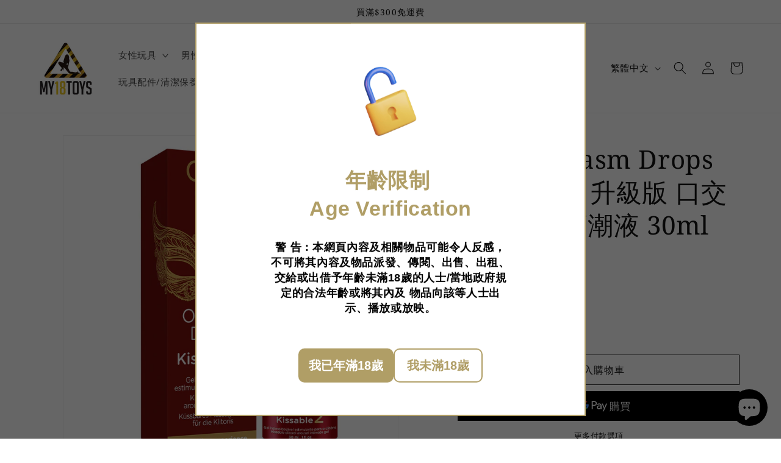

--- FILE ---
content_type: text/html; charset=utf-8
request_url: https://www.my18toys.com/products/5600742917519
body_size: 46581
content:
<!doctype html>
<html class="no-js" lang="zh-TW">
  <head>
    <meta charset="utf-8">
    <meta http-equiv="X-UA-Compatible" content="IE=edge">
    <meta name="viewport" content="width=device-width,initial-scale=1">
    <meta name="theme-color" content="">
    <link rel="canonical" href="https://www.my18toys.com/products/5600742917519"><link rel="icon" type="image/png" href="//www.my18toys.com/cdn/shop/files/89106__My18toys_logo_01_1_32x32_b1f05a09-ad54-43e7-8206-0c8c267b9400.png?crop=center&height=32&v=1689326959&width=32"><link rel="preconnect" href="https://fonts.shopifycdn.com" crossorigin><title>
      Orgie Orgasm Drops Kissable 2 升級版 口交溫感陰蒂高潮液 30ml
 &ndash; My18toys</title>

    
      <meta name="description" content="• 強烈的熱感刺激陰蒂敏感點，提升快感，即使是陰蒂不太敏感的人群高也能感受到強烈快感• 熱感效果是熱感快感增強液系列裡最強的一款，適合想要獲得強烈刺激的人群或陰蒂很不敏感、性冷淡、年齡較大的人群• 香醇的紅蘋果口味，在使用時可以口交，帶來更豐富的口交體驗• 截斷式滴管設計，使用時用多少滴多少，不浪費• 精油質地，滋潤的同時不會油膩，很好吸收">
    

    

<meta property="og:site_name" content="My18toys">
<meta property="og:url" content="https://www.my18toys.com/products/5600742917519">
<meta property="og:title" content="Orgie Orgasm Drops Kissable 2 升級版 口交溫感陰蒂高潮液 30ml">
<meta property="og:type" content="product">
<meta property="og:description" content="• 強烈的熱感刺激陰蒂敏感點，提升快感，即使是陰蒂不太敏感的人群高也能感受到強烈快感• 熱感效果是熱感快感增強液系列裡最強的一款，適合想要獲得強烈刺激的人群或陰蒂很不敏感、性冷淡、年齡較大的人群• 香醇的紅蘋果口味，在使用時可以口交，帶來更豐富的口交體驗• 截斷式滴管設計，使用時用多少滴多少，不浪費• 精油質地，滋潤的同時不會油膩，很好吸收"><meta property="og:image" content="http://www.my18toys.com/cdn/shop/files/1_2b6ba657-0eeb-4dae-890e-e38b6e8e2af7.jpg?v=1691493074">
  <meta property="og:image:secure_url" content="https://www.my18toys.com/cdn/shop/files/1_2b6ba657-0eeb-4dae-890e-e38b6e8e2af7.jpg?v=1691493074">
  <meta property="og:image:width" content="800">
  <meta property="og:image:height" content="800"><meta property="og:price:amount" content="148.00">
  <meta property="og:price:currency" content="HKD"><meta name="twitter:card" content="summary_large_image">
<meta name="twitter:title" content="Orgie Orgasm Drops Kissable 2 升級版 口交溫感陰蒂高潮液 30ml">
<meta name="twitter:description" content="• 強烈的熱感刺激陰蒂敏感點，提升快感，即使是陰蒂不太敏感的人群高也能感受到強烈快感• 熱感效果是熱感快感增強液系列裡最強的一款，適合想要獲得強烈刺激的人群或陰蒂很不敏感、性冷淡、年齡較大的人群• 香醇的紅蘋果口味，在使用時可以口交，帶來更豐富的口交體驗• 截斷式滴管設計，使用時用多少滴多少，不浪費• 精油質地，滋潤的同時不會油膩，很好吸收">


    <script src="//www.my18toys.com/cdn/shop/t/1/assets/constants.js?v=58251544750838685771687259755" defer="defer"></script>
    <script src="//www.my18toys.com/cdn/shop/t/1/assets/pubsub.js?v=158357773527763999511687259764" defer="defer"></script>
    <script src="//www.my18toys.com/cdn/shop/t/1/assets/global.js?v=139248116715221171191687259757" defer="defer"></script><script src="//www.my18toys.com/cdn/shop/t/1/assets/animations.js?v=114255849464433187621687259736" defer="defer"></script><script>window.performance && window.performance.mark && window.performance.mark('shopify.content_for_header.start');</script><meta name="google-site-verification" content="CuzShdaWxIqj0J92IBBUSHPZ9QoPf2AW0uJvwGJq_XE">
<meta id="shopify-digital-wallet" name="shopify-digital-wallet" content="/77930758422/digital_wallets/dialog">
<meta name="shopify-checkout-api-token" content="e18b771e26c9417285a4822a07915b5c">
<link rel="alternate" hreflang="x-default" href="https://www.my18toys.com/products/5600742917519">
<link rel="alternate" hreflang="zh-Hant" href="https://www.my18toys.com/products/5600742917519">
<link rel="alternate" hreflang="en" href="https://www.my18toys.com/en/products/5600742917519">
<link rel="alternate" hreflang="zh-Hant-HK" href="https://www.my18toys.com/products/5600742917519">
<link rel="alternate" type="application/json+oembed" href="https://www.my18toys.com/products/5600742917519.oembed">
<script async="async" src="/checkouts/internal/preloads.js?locale=zh-HK"></script>
<script id="apple-pay-shop-capabilities" type="application/json">{"shopId":77930758422,"countryCode":"HK","currencyCode":"HKD","merchantCapabilities":["supports3DS"],"merchantId":"gid:\/\/shopify\/Shop\/77930758422","merchantName":"My18toys","requiredBillingContactFields":["postalAddress","email","phone"],"requiredShippingContactFields":["postalAddress","email","phone"],"shippingType":"shipping","supportedNetworks":["visa","masterCard","amex"],"total":{"type":"pending","label":"My18toys","amount":"1.00"},"shopifyPaymentsEnabled":true,"supportsSubscriptions":true}</script>
<script id="shopify-features" type="application/json">{"accessToken":"e18b771e26c9417285a4822a07915b5c","betas":["rich-media-storefront-analytics"],"domain":"www.my18toys.com","predictiveSearch":false,"shopId":77930758422,"locale":"zh-tw"}</script>
<script>var Shopify = Shopify || {};
Shopify.shop = "49bce6.myshopify.com";
Shopify.locale = "zh-TW";
Shopify.currency = {"active":"HKD","rate":"1.0"};
Shopify.country = "HK";
Shopify.theme = {"name":"Dawn","id":152310808854,"schema_name":"Dawn","schema_version":"10.0.0","theme_store_id":887,"role":"main"};
Shopify.theme.handle = "null";
Shopify.theme.style = {"id":null,"handle":null};
Shopify.cdnHost = "www.my18toys.com/cdn";
Shopify.routes = Shopify.routes || {};
Shopify.routes.root = "/";</script>
<script type="module">!function(o){(o.Shopify=o.Shopify||{}).modules=!0}(window);</script>
<script>!function(o){function n(){var o=[];function n(){o.push(Array.prototype.slice.apply(arguments))}return n.q=o,n}var t=o.Shopify=o.Shopify||{};t.loadFeatures=n(),t.autoloadFeatures=n()}(window);</script>
<script id="shop-js-analytics" type="application/json">{"pageType":"product"}</script>
<script defer="defer" async type="module" src="//www.my18toys.com/cdn/shopifycloud/shop-js/modules/v2/client.init-shop-cart-sync_BmDzIf2i.zh-TW.esm.js"></script>
<script defer="defer" async type="module" src="//www.my18toys.com/cdn/shopifycloud/shop-js/modules/v2/chunk.common_D58CaYJb.esm.js"></script>
<script type="module">
  await import("//www.my18toys.com/cdn/shopifycloud/shop-js/modules/v2/client.init-shop-cart-sync_BmDzIf2i.zh-TW.esm.js");
await import("//www.my18toys.com/cdn/shopifycloud/shop-js/modules/v2/chunk.common_D58CaYJb.esm.js");

  window.Shopify.SignInWithShop?.initShopCartSync?.({"fedCMEnabled":true,"windoidEnabled":true});

</script>
<script>(function() {
  var isLoaded = false;
  function asyncLoad() {
    if (isLoaded) return;
    isLoaded = true;
    var urls = ["https:\/\/shop.ysd.hk\/apps\/sfexpress\/scripts\/script.php?shop=49bce6.myshopify.com","https:\/\/av.good-apps.co\/storage\/js\/good_apps_timer-49bce6.myshopify.com.js?ver=103\u0026shop=49bce6.myshopify.com"];
    for (var i = 0; i < urls.length; i++) {
      var s = document.createElement('script');
      s.type = 'text/javascript';
      s.async = true;
      s.src = urls[i];
      var x = document.getElementsByTagName('script')[0];
      x.parentNode.insertBefore(s, x);
    }
  };
  if(window.attachEvent) {
    window.attachEvent('onload', asyncLoad);
  } else {
    window.addEventListener('load', asyncLoad, false);
  }
})();</script>
<script id="__st">var __st={"a":77930758422,"offset":28800,"reqid":"ba98edbd-8fda-40c3-911a-6750c5fb35f5-1768364114","pageurl":"www.my18toys.com\/products\/5600742917519","u":"0f12748cb178","p":"product","rtyp":"product","rid":8454221562134};</script>
<script>window.ShopifyPaypalV4VisibilityTracking = true;</script>
<script id="captcha-bootstrap">!function(){'use strict';const t='contact',e='account',n='new_comment',o=[[t,t],['blogs',n],['comments',n],[t,'customer']],c=[[e,'customer_login'],[e,'guest_login'],[e,'recover_customer_password'],[e,'create_customer']],r=t=>t.map((([t,e])=>`form[action*='/${t}']:not([data-nocaptcha='true']) input[name='form_type'][value='${e}']`)).join(','),a=t=>()=>t?[...document.querySelectorAll(t)].map((t=>t.form)):[];function s(){const t=[...o],e=r(t);return a(e)}const i='password',u='form_key',d=['recaptcha-v3-token','g-recaptcha-response','h-captcha-response',i],f=()=>{try{return window.sessionStorage}catch{return}},m='__shopify_v',_=t=>t.elements[u];function p(t,e,n=!1){try{const o=window.sessionStorage,c=JSON.parse(o.getItem(e)),{data:r}=function(t){const{data:e,action:n}=t;return t[m]||n?{data:e,action:n}:{data:t,action:n}}(c);for(const[e,n]of Object.entries(r))t.elements[e]&&(t.elements[e].value=n);n&&o.removeItem(e)}catch(o){console.error('form repopulation failed',{error:o})}}const l='form_type',E='cptcha';function T(t){t.dataset[E]=!0}const w=window,h=w.document,L='Shopify',v='ce_forms',y='captcha';let A=!1;((t,e)=>{const n=(g='f06e6c50-85a8-45c8-87d0-21a2b65856fe',I='https://cdn.shopify.com/shopifycloud/storefront-forms-hcaptcha/ce_storefront_forms_captcha_hcaptcha.v1.5.2.iife.js',D={infoText:'已受到 hCaptcha 保護',privacyText:'隱私',termsText:'條款'},(t,e,n)=>{const o=w[L][v],c=o.bindForm;if(c)return c(t,g,e,D).then(n);var r;o.q.push([[t,g,e,D],n]),r=I,A||(h.body.append(Object.assign(h.createElement('script'),{id:'captcha-provider',async:!0,src:r})),A=!0)});var g,I,D;w[L]=w[L]||{},w[L][v]=w[L][v]||{},w[L][v].q=[],w[L][y]=w[L][y]||{},w[L][y].protect=function(t,e){n(t,void 0,e),T(t)},Object.freeze(w[L][y]),function(t,e,n,w,h,L){const[v,y,A,g]=function(t,e,n){const i=e?o:[],u=t?c:[],d=[...i,...u],f=r(d),m=r(i),_=r(d.filter((([t,e])=>n.includes(e))));return[a(f),a(m),a(_),s()]}(w,h,L),I=t=>{const e=t.target;return e instanceof HTMLFormElement?e:e&&e.form},D=t=>v().includes(t);t.addEventListener('submit',(t=>{const e=I(t);if(!e)return;const n=D(e)&&!e.dataset.hcaptchaBound&&!e.dataset.recaptchaBound,o=_(e),c=g().includes(e)&&(!o||!o.value);(n||c)&&t.preventDefault(),c&&!n&&(function(t){try{if(!f())return;!function(t){const e=f();if(!e)return;const n=_(t);if(!n)return;const o=n.value;o&&e.removeItem(o)}(t);const e=Array.from(Array(32),(()=>Math.random().toString(36)[2])).join('');!function(t,e){_(t)||t.append(Object.assign(document.createElement('input'),{type:'hidden',name:u})),t.elements[u].value=e}(t,e),function(t,e){const n=f();if(!n)return;const o=[...t.querySelectorAll(`input[type='${i}']`)].map((({name:t})=>t)),c=[...d,...o],r={};for(const[a,s]of new FormData(t).entries())c.includes(a)||(r[a]=s);n.setItem(e,JSON.stringify({[m]:1,action:t.action,data:r}))}(t,e)}catch(e){console.error('failed to persist form',e)}}(e),e.submit())}));const S=(t,e)=>{t&&!t.dataset[E]&&(n(t,e.some((e=>e===t))),T(t))};for(const o of['focusin','change'])t.addEventListener(o,(t=>{const e=I(t);D(e)&&S(e,y())}));const B=e.get('form_key'),M=e.get(l),P=B&&M;t.addEventListener('DOMContentLoaded',(()=>{const t=y();if(P)for(const e of t)e.elements[l].value===M&&p(e,B);[...new Set([...A(),...v().filter((t=>'true'===t.dataset.shopifyCaptcha))])].forEach((e=>S(e,t)))}))}(h,new URLSearchParams(w.location.search),n,t,e,['guest_login'])})(!0,!0)}();</script>
<script integrity="sha256-4kQ18oKyAcykRKYeNunJcIwy7WH5gtpwJnB7kiuLZ1E=" data-source-attribution="shopify.loadfeatures" defer="defer" src="//www.my18toys.com/cdn/shopifycloud/storefront/assets/storefront/load_feature-a0a9edcb.js" crossorigin="anonymous"></script>
<script data-source-attribution="shopify.dynamic_checkout.dynamic.init">var Shopify=Shopify||{};Shopify.PaymentButton=Shopify.PaymentButton||{isStorefrontPortableWallets:!0,init:function(){window.Shopify.PaymentButton.init=function(){};var t=document.createElement("script");t.src="https://www.my18toys.com/cdn/shopifycloud/portable-wallets/latest/portable-wallets.zh-tw.js",t.type="module",document.head.appendChild(t)}};
</script>
<script data-source-attribution="shopify.dynamic_checkout.buyer_consent">
  function portableWalletsHideBuyerConsent(e){var t=document.getElementById("shopify-buyer-consent"),n=document.getElementById("shopify-subscription-policy-button");t&&n&&(t.classList.add("hidden"),t.setAttribute("aria-hidden","true"),n.removeEventListener("click",e))}function portableWalletsShowBuyerConsent(e){var t=document.getElementById("shopify-buyer-consent"),n=document.getElementById("shopify-subscription-policy-button");t&&n&&(t.classList.remove("hidden"),t.removeAttribute("aria-hidden"),n.addEventListener("click",e))}window.Shopify?.PaymentButton&&(window.Shopify.PaymentButton.hideBuyerConsent=portableWalletsHideBuyerConsent,window.Shopify.PaymentButton.showBuyerConsent=portableWalletsShowBuyerConsent);
</script>
<script>
  function portableWalletsCleanup(e){e&&e.src&&console.error("Failed to load portable wallets script "+e.src);var t=document.querySelectorAll("shopify-accelerated-checkout .shopify-payment-button__skeleton, shopify-accelerated-checkout-cart .wallet-cart-button__skeleton"),e=document.getElementById("shopify-buyer-consent");for(let e=0;e<t.length;e++)t[e].remove();e&&e.remove()}function portableWalletsNotLoadedAsModule(e){e instanceof ErrorEvent&&"string"==typeof e.message&&e.message.includes("import.meta")&&"string"==typeof e.filename&&e.filename.includes("portable-wallets")&&(window.removeEventListener("error",portableWalletsNotLoadedAsModule),window.Shopify.PaymentButton.failedToLoad=e,"loading"===document.readyState?document.addEventListener("DOMContentLoaded",window.Shopify.PaymentButton.init):window.Shopify.PaymentButton.init())}window.addEventListener("error",portableWalletsNotLoadedAsModule);
</script>

<script type="module" src="https://www.my18toys.com/cdn/shopifycloud/portable-wallets/latest/portable-wallets.zh-tw.js" onError="portableWalletsCleanup(this)" crossorigin="anonymous"></script>
<script nomodule>
  document.addEventListener("DOMContentLoaded", portableWalletsCleanup);
</script>

<link id="shopify-accelerated-checkout-styles" rel="stylesheet" media="screen" href="https://www.my18toys.com/cdn/shopifycloud/portable-wallets/latest/accelerated-checkout-backwards-compat.css" crossorigin="anonymous">
<style id="shopify-accelerated-checkout-cart">
        #shopify-buyer-consent {
  margin-top: 1em;
  display: inline-block;
  width: 100%;
}

#shopify-buyer-consent.hidden {
  display: none;
}

#shopify-subscription-policy-button {
  background: none;
  border: none;
  padding: 0;
  text-decoration: underline;
  font-size: inherit;
  cursor: pointer;
}

#shopify-subscription-policy-button::before {
  box-shadow: none;
}

      </style>
<script id="sections-script" data-sections="header" defer="defer" src="//www.my18toys.com/cdn/shop/t/1/compiled_assets/scripts.js?304"></script>
<script>window.performance && window.performance.mark && window.performance.mark('shopify.content_for_header.end');</script>


    <style data-shopify>
      @font-face {
  font-family: "Open Sans";
  font-weight: 400;
  font-style: normal;
  font-display: swap;
  src: url("//www.my18toys.com/cdn/fonts/open_sans/opensans_n4.c32e4d4eca5273f6d4ee95ddf54b5bbb75fc9b61.woff2") format("woff2"),
       url("//www.my18toys.com/cdn/fonts/open_sans/opensans_n4.5f3406f8d94162b37bfa232b486ac93ee892406d.woff") format("woff");
}

      @font-face {
  font-family: "Open Sans";
  font-weight: 700;
  font-style: normal;
  font-display: swap;
  src: url("//www.my18toys.com/cdn/fonts/open_sans/opensans_n7.a9393be1574ea8606c68f4441806b2711d0d13e4.woff2") format("woff2"),
       url("//www.my18toys.com/cdn/fonts/open_sans/opensans_n7.7b8af34a6ebf52beb1a4c1d8c73ad6910ec2e553.woff") format("woff");
}

      @font-face {
  font-family: "Open Sans";
  font-weight: 400;
  font-style: italic;
  font-display: swap;
  src: url("//www.my18toys.com/cdn/fonts/open_sans/opensans_i4.6f1d45f7a46916cc95c694aab32ecbf7509cbf33.woff2") format("woff2"),
       url("//www.my18toys.com/cdn/fonts/open_sans/opensans_i4.4efaa52d5a57aa9a57c1556cc2b7465d18839daa.woff") format("woff");
}

      @font-face {
  font-family: "Open Sans";
  font-weight: 700;
  font-style: italic;
  font-display: swap;
  src: url("//www.my18toys.com/cdn/fonts/open_sans/opensans_i7.916ced2e2ce15f7fcd95d196601a15e7b89ee9a4.woff2") format("woff2"),
       url("//www.my18toys.com/cdn/fonts/open_sans/opensans_i7.99a9cff8c86ea65461de497ade3d515a98f8b32a.woff") format("woff");
}

      @font-face {
  font-family: "Noto Serif";
  font-weight: 400;
  font-style: normal;
  font-display: swap;
  src: url("//www.my18toys.com/cdn/fonts/noto_serif/notoserif_n4.157efcc933874b41c43d5a6a81253eedd9845384.woff2") format("woff2"),
       url("//www.my18toys.com/cdn/fonts/noto_serif/notoserif_n4.e95a8b0e448c8154cafc9526753c78ba0f8e894e.woff") format("woff");
}


      
        :root,
        .color-background-1 {
          --color-background: 255,255,255;
        
          --gradient-background: #ffffff;
        
        --color-foreground: 18,18,18;
        --color-shadow: 18,18,18;
        --color-button: 18,18,18;
        --color-button-text: 255,255,255;
        --color-secondary-button: 255,255,255;
        --color-secondary-button-text: 18,18,18;
        --color-link: 18,18,18;
        --color-badge-foreground: 18,18,18;
        --color-badge-background: 255,255,255;
        --color-badge-border: 18,18,18;
        --payment-terms-background-color: rgb(255 255 255);
      }
      
        
        .color-background-2 {
          --color-background: 243,243,243;
        
          --gradient-background: #f3f3f3;
        
        --color-foreground: 18,18,18;
        --color-shadow: 18,18,18;
        --color-button: 18,18,18;
        --color-button-text: 243,243,243;
        --color-secondary-button: 243,243,243;
        --color-secondary-button-text: 18,18,18;
        --color-link: 18,18,18;
        --color-badge-foreground: 18,18,18;
        --color-badge-background: 243,243,243;
        --color-badge-border: 18,18,18;
        --payment-terms-background-color: rgb(243 243 243);
      }
      
        
        .color-inverse {
          --color-background: 36,40,51;
        
          --gradient-background: #242833;
        
        --color-foreground: 255,255,255;
        --color-shadow: 18,18,18;
        --color-button: 255,255,255;
        --color-button-text: 0,0,0;
        --color-secondary-button: 36,40,51;
        --color-secondary-button-text: 255,255,255;
        --color-link: 255,255,255;
        --color-badge-foreground: 255,255,255;
        --color-badge-background: 36,40,51;
        --color-badge-border: 255,255,255;
        --payment-terms-background-color: rgb(36 40 51);
      }
      
        
        .color-accent-1 {
          --color-background: 18,18,18;
        
          --gradient-background: #121212;
        
        --color-foreground: 255,255,255;
        --color-shadow: 18,18,18;
        --color-button: 255,255,255;
        --color-button-text: 18,18,18;
        --color-secondary-button: 18,18,18;
        --color-secondary-button-text: 255,255,255;
        --color-link: 255,255,255;
        --color-badge-foreground: 255,255,255;
        --color-badge-background: 18,18,18;
        --color-badge-border: 255,255,255;
        --payment-terms-background-color: rgb(18 18 18);
      }
      
        
        .color-accent-2 {
          --color-background: 176,158,102;
        
          --gradient-background: #b09e66;
        
        --color-foreground: 255,255,255;
        --color-shadow: 18,18,18;
        --color-button: 255,255,255;
        --color-button-text: 176,158,102;
        --color-secondary-button: 176,158,102;
        --color-secondary-button-text: 255,255,255;
        --color-link: 255,255,255;
        --color-badge-foreground: 255,255,255;
        --color-badge-background: 176,158,102;
        --color-badge-border: 255,255,255;
        --payment-terms-background-color: rgb(176 158 102);
      }
      

      body, .color-background-1, .color-background-2, .color-inverse, .color-accent-1, .color-accent-2 {
        color: rgba(var(--color-foreground), 0.75);
        background-color: rgb(var(--color-background));
      }

      :root {
        --font-body-family: "Open Sans", sans-serif;
        --font-body-style: normal;
        --font-body-weight: 400;
        --font-body-weight-bold: 700;

        --font-heading-family: "Noto Serif", serif;
        --font-heading-style: normal;
        --font-heading-weight: 400;

        --font-body-scale: 1.05;
        --font-heading-scale: 1.0;

        --media-padding: px;
        --media-border-opacity: 0.05;
        --media-border-width: 1px;
        --media-radius: 0px;
        --media-shadow-opacity: 0.0;
        --media-shadow-horizontal-offset: 0px;
        --media-shadow-vertical-offset: 4px;
        --media-shadow-blur-radius: 5px;
        --media-shadow-visible: 0;

        --page-width: 120rem;
        --page-width-margin: 0rem;

        --product-card-image-padding: 0.0rem;
        --product-card-corner-radius: 0.0rem;
        --product-card-text-alignment: left;
        --product-card-border-width: 0.0rem;
        --product-card-border-opacity: 0.1;
        --product-card-shadow-opacity: 0.0;
        --product-card-shadow-visible: 0;
        --product-card-shadow-horizontal-offset: 0.0rem;
        --product-card-shadow-vertical-offset: 0.4rem;
        --product-card-shadow-blur-radius: 0.5rem;

        --collection-card-image-padding: 0.0rem;
        --collection-card-corner-radius: 0.0rem;
        --collection-card-text-alignment: left;
        --collection-card-border-width: 0.0rem;
        --collection-card-border-opacity: 0.1;
        --collection-card-shadow-opacity: 0.0;
        --collection-card-shadow-visible: 0;
        --collection-card-shadow-horizontal-offset: 0.0rem;
        --collection-card-shadow-vertical-offset: 0.4rem;
        --collection-card-shadow-blur-radius: 0.5rem;

        --blog-card-image-padding: 0.0rem;
        --blog-card-corner-radius: 0.0rem;
        --blog-card-text-alignment: left;
        --blog-card-border-width: 0.0rem;
        --blog-card-border-opacity: 0.1;
        --blog-card-shadow-opacity: 0.0;
        --blog-card-shadow-visible: 0;
        --blog-card-shadow-horizontal-offset: 0.0rem;
        --blog-card-shadow-vertical-offset: 0.4rem;
        --blog-card-shadow-blur-radius: 0.5rem;

        --badge-corner-radius: 4.0rem;

        --popup-border-width: 1px;
        --popup-border-opacity: 0.1;
        --popup-corner-radius: 0px;
        --popup-shadow-opacity: 0.0;
        --popup-shadow-horizontal-offset: 0px;
        --popup-shadow-vertical-offset: 4px;
        --popup-shadow-blur-radius: 5px;

        --drawer-border-width: 1px;
        --drawer-border-opacity: 0.1;
        --drawer-shadow-opacity: 0.0;
        --drawer-shadow-horizontal-offset: 0px;
        --drawer-shadow-vertical-offset: 4px;
        --drawer-shadow-blur-radius: 5px;

        --spacing-sections-desktop: 0px;
        --spacing-sections-mobile: 0px;

        --grid-desktop-vertical-spacing: 8px;
        --grid-desktop-horizontal-spacing: 8px;
        --grid-mobile-vertical-spacing: 4px;
        --grid-mobile-horizontal-spacing: 4px;

        --text-boxes-border-opacity: 0.1;
        --text-boxes-border-width: 0px;
        --text-boxes-radius: 0px;
        --text-boxes-shadow-opacity: 0.0;
        --text-boxes-shadow-visible: 0;
        --text-boxes-shadow-horizontal-offset: 0px;
        --text-boxes-shadow-vertical-offset: 4px;
        --text-boxes-shadow-blur-radius: 5px;

        --buttons-radius: 0px;
        --buttons-radius-outset: 0px;
        --buttons-border-width: 1px;
        --buttons-border-opacity: 1.0;
        --buttons-shadow-opacity: 0.0;
        --buttons-shadow-visible: 0;
        --buttons-shadow-horizontal-offset: 0px;
        --buttons-shadow-vertical-offset: 4px;
        --buttons-shadow-blur-radius: 5px;
        --buttons-border-offset: 0px;

        --inputs-radius: 0px;
        --inputs-border-width: 1px;
        --inputs-border-opacity: 0.55;
        --inputs-shadow-opacity: 0.0;
        --inputs-shadow-horizontal-offset: 0px;
        --inputs-margin-offset: 0px;
        --inputs-shadow-vertical-offset: 4px;
        --inputs-shadow-blur-radius: 5px;
        --inputs-radius-outset: 0px;

        --variant-pills-radius: 40px;
        --variant-pills-border-width: 1px;
        --variant-pills-border-opacity: 0.55;
        --variant-pills-shadow-opacity: 0.0;
        --variant-pills-shadow-horizontal-offset: 0px;
        --variant-pills-shadow-vertical-offset: 4px;
        --variant-pills-shadow-blur-radius: 5px;
      }

      *,
      *::before,
      *::after {
        box-sizing: inherit;
      }

      html {
        box-sizing: border-box;
        font-size: calc(var(--font-body-scale) * 62.5%);
        height: 100%;
      }

      body {
        display: grid;
        grid-template-rows: auto auto 1fr auto;
        grid-template-columns: 100%;
        min-height: 100%;
        margin: 0;
        font-size: 1.5rem;
        letter-spacing: 0.06rem;
        line-height: calc(1 + 0.8 / var(--font-body-scale));
        font-family: var(--font-body-family);
        font-style: var(--font-body-style);
        font-weight: var(--font-body-weight);
      }

      @media screen and (min-width: 750px) {
        body {
          font-size: 1.6rem;
        }
      }
    </style>

    <link href="//www.my18toys.com/cdn/shop/t/1/assets/base.css?v=117828829876360325261687259737" rel="stylesheet" type="text/css" media="all" />
<link rel="preload" as="font" href="//www.my18toys.com/cdn/fonts/open_sans/opensans_n4.c32e4d4eca5273f6d4ee95ddf54b5bbb75fc9b61.woff2" type="font/woff2" crossorigin><link rel="preload" as="font" href="//www.my18toys.com/cdn/fonts/noto_serif/notoserif_n4.157efcc933874b41c43d5a6a81253eedd9845384.woff2" type="font/woff2" crossorigin><link
        rel="stylesheet"
        href="//www.my18toys.com/cdn/shop/t/1/assets/component-predictive-search.css?v=118923337488134913561687259751"
        media="print"
        onload="this.media='all'"
      ><script>
      document.documentElement.className = document.documentElement.className.replace('no-js', 'js');
      if (Shopify.designMode) {
        document.documentElement.classList.add('shopify-design-mode');
      }
    </script>
  
<!-- BEGIN app block: shopify://apps/pagefly-page-builder/blocks/app-embed/83e179f7-59a0-4589-8c66-c0dddf959200 -->

<!-- BEGIN app snippet: pagefly-cro-ab-testing-main -->







<script>
  ;(function () {
    const url = new URL(window.location)
    const viewParam = url.searchParams.get('view')
    if (viewParam && viewParam.includes('variant-pf-')) {
      url.searchParams.set('pf_v', viewParam)
      url.searchParams.delete('view')
      window.history.replaceState({}, '', url)
    }
  })()
</script>



<script type='module'>
  
  window.PAGEFLY_CRO = window.PAGEFLY_CRO || {}

  window.PAGEFLY_CRO['data_debug'] = {
    original_template_suffix: "all_products",
    allow_ab_test: false,
    ab_test_start_time: 0,
    ab_test_end_time: 0,
    today_date_time: 1768364114000,
  }
  window.PAGEFLY_CRO['GA4'] = { enabled: false}
</script>

<!-- END app snippet -->








  <script src='https://cdn.shopify.com/extensions/019bb4f9-aed6-78a3-be91-e9d44663e6bf/pagefly-page-builder-215/assets/pagefly-helper.js' defer='defer'></script>

  <script src='https://cdn.shopify.com/extensions/019bb4f9-aed6-78a3-be91-e9d44663e6bf/pagefly-page-builder-215/assets/pagefly-general-helper.js' defer='defer'></script>

  <script src='https://cdn.shopify.com/extensions/019bb4f9-aed6-78a3-be91-e9d44663e6bf/pagefly-page-builder-215/assets/pagefly-snap-slider.js' defer='defer'></script>

  <script src='https://cdn.shopify.com/extensions/019bb4f9-aed6-78a3-be91-e9d44663e6bf/pagefly-page-builder-215/assets/pagefly-slideshow-v3.js' defer='defer'></script>

  <script src='https://cdn.shopify.com/extensions/019bb4f9-aed6-78a3-be91-e9d44663e6bf/pagefly-page-builder-215/assets/pagefly-slideshow-v4.js' defer='defer'></script>

  <script src='https://cdn.shopify.com/extensions/019bb4f9-aed6-78a3-be91-e9d44663e6bf/pagefly-page-builder-215/assets/pagefly-glider.js' defer='defer'></script>

  <script src='https://cdn.shopify.com/extensions/019bb4f9-aed6-78a3-be91-e9d44663e6bf/pagefly-page-builder-215/assets/pagefly-slideshow-v1-v2.js' defer='defer'></script>

  <script src='https://cdn.shopify.com/extensions/019bb4f9-aed6-78a3-be91-e9d44663e6bf/pagefly-page-builder-215/assets/pagefly-product-media.js' defer='defer'></script>

  <script src='https://cdn.shopify.com/extensions/019bb4f9-aed6-78a3-be91-e9d44663e6bf/pagefly-page-builder-215/assets/pagefly-product.js' defer='defer'></script>


<script id='pagefly-helper-data' type='application/json'>
  {
    "page_optimization": {
      "assets_prefetching": false
    },
    "elements_asset_mapper": {
      "Accordion": "https://cdn.shopify.com/extensions/019bb4f9-aed6-78a3-be91-e9d44663e6bf/pagefly-page-builder-215/assets/pagefly-accordion.js",
      "Accordion3": "https://cdn.shopify.com/extensions/019bb4f9-aed6-78a3-be91-e9d44663e6bf/pagefly-page-builder-215/assets/pagefly-accordion3.js",
      "CountDown": "https://cdn.shopify.com/extensions/019bb4f9-aed6-78a3-be91-e9d44663e6bf/pagefly-page-builder-215/assets/pagefly-countdown.js",
      "GMap1": "https://cdn.shopify.com/extensions/019bb4f9-aed6-78a3-be91-e9d44663e6bf/pagefly-page-builder-215/assets/pagefly-gmap.js",
      "GMap2": "https://cdn.shopify.com/extensions/019bb4f9-aed6-78a3-be91-e9d44663e6bf/pagefly-page-builder-215/assets/pagefly-gmap.js",
      "GMapBasicV2": "https://cdn.shopify.com/extensions/019bb4f9-aed6-78a3-be91-e9d44663e6bf/pagefly-page-builder-215/assets/pagefly-gmap.js",
      "GMapAdvancedV2": "https://cdn.shopify.com/extensions/019bb4f9-aed6-78a3-be91-e9d44663e6bf/pagefly-page-builder-215/assets/pagefly-gmap.js",
      "HTML.Video": "https://cdn.shopify.com/extensions/019bb4f9-aed6-78a3-be91-e9d44663e6bf/pagefly-page-builder-215/assets/pagefly-htmlvideo.js",
      "HTML.Video2": "https://cdn.shopify.com/extensions/019bb4f9-aed6-78a3-be91-e9d44663e6bf/pagefly-page-builder-215/assets/pagefly-htmlvideo2.js",
      "HTML.Video3": "https://cdn.shopify.com/extensions/019bb4f9-aed6-78a3-be91-e9d44663e6bf/pagefly-page-builder-215/assets/pagefly-htmlvideo2.js",
      "BackgroundVideo": "https://cdn.shopify.com/extensions/019bb4f9-aed6-78a3-be91-e9d44663e6bf/pagefly-page-builder-215/assets/pagefly-htmlvideo2.js",
      "Instagram": "https://cdn.shopify.com/extensions/019bb4f9-aed6-78a3-be91-e9d44663e6bf/pagefly-page-builder-215/assets/pagefly-instagram.js",
      "Instagram2": "https://cdn.shopify.com/extensions/019bb4f9-aed6-78a3-be91-e9d44663e6bf/pagefly-page-builder-215/assets/pagefly-instagram.js",
      "Insta3": "https://cdn.shopify.com/extensions/019bb4f9-aed6-78a3-be91-e9d44663e6bf/pagefly-page-builder-215/assets/pagefly-instagram3.js",
      "Tabs": "https://cdn.shopify.com/extensions/019bb4f9-aed6-78a3-be91-e9d44663e6bf/pagefly-page-builder-215/assets/pagefly-tab.js",
      "Tabs3": "https://cdn.shopify.com/extensions/019bb4f9-aed6-78a3-be91-e9d44663e6bf/pagefly-page-builder-215/assets/pagefly-tab3.js",
      "ProductBox": "https://cdn.shopify.com/extensions/019bb4f9-aed6-78a3-be91-e9d44663e6bf/pagefly-page-builder-215/assets/pagefly-cart.js",
      "FBPageBox2": "https://cdn.shopify.com/extensions/019bb4f9-aed6-78a3-be91-e9d44663e6bf/pagefly-page-builder-215/assets/pagefly-facebook.js",
      "FBLikeButton2": "https://cdn.shopify.com/extensions/019bb4f9-aed6-78a3-be91-e9d44663e6bf/pagefly-page-builder-215/assets/pagefly-facebook.js",
      "TwitterFeed2": "https://cdn.shopify.com/extensions/019bb4f9-aed6-78a3-be91-e9d44663e6bf/pagefly-page-builder-215/assets/pagefly-twitter.js",
      "Paragraph4": "https://cdn.shopify.com/extensions/019bb4f9-aed6-78a3-be91-e9d44663e6bf/pagefly-page-builder-215/assets/pagefly-paragraph4.js",

      "AliReviews": "https://cdn.shopify.com/extensions/019bb4f9-aed6-78a3-be91-e9d44663e6bf/pagefly-page-builder-215/assets/pagefly-3rd-elements.js",
      "BackInStock": "https://cdn.shopify.com/extensions/019bb4f9-aed6-78a3-be91-e9d44663e6bf/pagefly-page-builder-215/assets/pagefly-3rd-elements.js",
      "GloboBackInStock": "https://cdn.shopify.com/extensions/019bb4f9-aed6-78a3-be91-e9d44663e6bf/pagefly-page-builder-215/assets/pagefly-3rd-elements.js",
      "GrowaveWishlist": "https://cdn.shopify.com/extensions/019bb4f9-aed6-78a3-be91-e9d44663e6bf/pagefly-page-builder-215/assets/pagefly-3rd-elements.js",
      "InfiniteOptionsShopPad": "https://cdn.shopify.com/extensions/019bb4f9-aed6-78a3-be91-e9d44663e6bf/pagefly-page-builder-215/assets/pagefly-3rd-elements.js",
      "InkybayProductPersonalizer": "https://cdn.shopify.com/extensions/019bb4f9-aed6-78a3-be91-e9d44663e6bf/pagefly-page-builder-215/assets/pagefly-3rd-elements.js",
      "LimeSpot": "https://cdn.shopify.com/extensions/019bb4f9-aed6-78a3-be91-e9d44663e6bf/pagefly-page-builder-215/assets/pagefly-3rd-elements.js",
      "Loox": "https://cdn.shopify.com/extensions/019bb4f9-aed6-78a3-be91-e9d44663e6bf/pagefly-page-builder-215/assets/pagefly-3rd-elements.js",
      "Opinew": "https://cdn.shopify.com/extensions/019bb4f9-aed6-78a3-be91-e9d44663e6bf/pagefly-page-builder-215/assets/pagefly-3rd-elements.js",
      "Powr": "https://cdn.shopify.com/extensions/019bb4f9-aed6-78a3-be91-e9d44663e6bf/pagefly-page-builder-215/assets/pagefly-3rd-elements.js",
      "ProductReviews": "https://cdn.shopify.com/extensions/019bb4f9-aed6-78a3-be91-e9d44663e6bf/pagefly-page-builder-215/assets/pagefly-3rd-elements.js",
      "PushOwl": "https://cdn.shopify.com/extensions/019bb4f9-aed6-78a3-be91-e9d44663e6bf/pagefly-page-builder-215/assets/pagefly-3rd-elements.js",
      "ReCharge": "https://cdn.shopify.com/extensions/019bb4f9-aed6-78a3-be91-e9d44663e6bf/pagefly-page-builder-215/assets/pagefly-3rd-elements.js",
      "Rivyo": "https://cdn.shopify.com/extensions/019bb4f9-aed6-78a3-be91-e9d44663e6bf/pagefly-page-builder-215/assets/pagefly-3rd-elements.js",
      "TrackingMore": "https://cdn.shopify.com/extensions/019bb4f9-aed6-78a3-be91-e9d44663e6bf/pagefly-page-builder-215/assets/pagefly-3rd-elements.js",
      "Vitals": "https://cdn.shopify.com/extensions/019bb4f9-aed6-78a3-be91-e9d44663e6bf/pagefly-page-builder-215/assets/pagefly-3rd-elements.js",
      "Wiser": "https://cdn.shopify.com/extensions/019bb4f9-aed6-78a3-be91-e9d44663e6bf/pagefly-page-builder-215/assets/pagefly-3rd-elements.js"
    },
    "custom_elements_mapper": {
      "pf-click-action-element": "https://cdn.shopify.com/extensions/019bb4f9-aed6-78a3-be91-e9d44663e6bf/pagefly-page-builder-215/assets/pagefly-click-action-element.js",
      "pf-dialog-element": "https://cdn.shopify.com/extensions/019bb4f9-aed6-78a3-be91-e9d44663e6bf/pagefly-page-builder-215/assets/pagefly-dialog-element.js"
    }
  }
</script>


<!-- END app block --><script src="https://cdn.shopify.com/extensions/7bc9bb47-adfa-4267-963e-cadee5096caf/inbox-1252/assets/inbox-chat-loader.js" type="text/javascript" defer="defer"></script>
<link href="https://monorail-edge.shopifysvc.com" rel="dns-prefetch">
<script>(function(){if ("sendBeacon" in navigator && "performance" in window) {try {var session_token_from_headers = performance.getEntriesByType('navigation')[0].serverTiming.find(x => x.name == '_s').description;} catch {var session_token_from_headers = undefined;}var session_cookie_matches = document.cookie.match(/_shopify_s=([^;]*)/);var session_token_from_cookie = session_cookie_matches && session_cookie_matches.length === 2 ? session_cookie_matches[1] : "";var session_token = session_token_from_headers || session_token_from_cookie || "";function handle_abandonment_event(e) {var entries = performance.getEntries().filter(function(entry) {return /monorail-edge.shopifysvc.com/.test(entry.name);});if (!window.abandonment_tracked && entries.length === 0) {window.abandonment_tracked = true;var currentMs = Date.now();var navigation_start = performance.timing.navigationStart;var payload = {shop_id: 77930758422,url: window.location.href,navigation_start,duration: currentMs - navigation_start,session_token,page_type: "product"};window.navigator.sendBeacon("https://monorail-edge.shopifysvc.com/v1/produce", JSON.stringify({schema_id: "online_store_buyer_site_abandonment/1.1",payload: payload,metadata: {event_created_at_ms: currentMs,event_sent_at_ms: currentMs}}));}}window.addEventListener('pagehide', handle_abandonment_event);}}());</script>
<script id="web-pixels-manager-setup">(function e(e,d,r,n,o){if(void 0===o&&(o={}),!Boolean(null===(a=null===(i=window.Shopify)||void 0===i?void 0:i.analytics)||void 0===a?void 0:a.replayQueue)){var i,a;window.Shopify=window.Shopify||{};var t=window.Shopify;t.analytics=t.analytics||{};var s=t.analytics;s.replayQueue=[],s.publish=function(e,d,r){return s.replayQueue.push([e,d,r]),!0};try{self.performance.mark("wpm:start")}catch(e){}var l=function(){var e={modern:/Edge?\/(1{2}[4-9]|1[2-9]\d|[2-9]\d{2}|\d{4,})\.\d+(\.\d+|)|Firefox\/(1{2}[4-9]|1[2-9]\d|[2-9]\d{2}|\d{4,})\.\d+(\.\d+|)|Chrom(ium|e)\/(9{2}|\d{3,})\.\d+(\.\d+|)|(Maci|X1{2}).+ Version\/(15\.\d+|(1[6-9]|[2-9]\d|\d{3,})\.\d+)([,.]\d+|)( \(\w+\)|)( Mobile\/\w+|) Safari\/|Chrome.+OPR\/(9{2}|\d{3,})\.\d+\.\d+|(CPU[ +]OS|iPhone[ +]OS|CPU[ +]iPhone|CPU IPhone OS|CPU iPad OS)[ +]+(15[._]\d+|(1[6-9]|[2-9]\d|\d{3,})[._]\d+)([._]\d+|)|Android:?[ /-](13[3-9]|1[4-9]\d|[2-9]\d{2}|\d{4,})(\.\d+|)(\.\d+|)|Android.+Firefox\/(13[5-9]|1[4-9]\d|[2-9]\d{2}|\d{4,})\.\d+(\.\d+|)|Android.+Chrom(ium|e)\/(13[3-9]|1[4-9]\d|[2-9]\d{2}|\d{4,})\.\d+(\.\d+|)|SamsungBrowser\/([2-9]\d|\d{3,})\.\d+/,legacy:/Edge?\/(1[6-9]|[2-9]\d|\d{3,})\.\d+(\.\d+|)|Firefox\/(5[4-9]|[6-9]\d|\d{3,})\.\d+(\.\d+|)|Chrom(ium|e)\/(5[1-9]|[6-9]\d|\d{3,})\.\d+(\.\d+|)([\d.]+$|.*Safari\/(?![\d.]+ Edge\/[\d.]+$))|(Maci|X1{2}).+ Version\/(10\.\d+|(1[1-9]|[2-9]\d|\d{3,})\.\d+)([,.]\d+|)( \(\w+\)|)( Mobile\/\w+|) Safari\/|Chrome.+OPR\/(3[89]|[4-9]\d|\d{3,})\.\d+\.\d+|(CPU[ +]OS|iPhone[ +]OS|CPU[ +]iPhone|CPU IPhone OS|CPU iPad OS)[ +]+(10[._]\d+|(1[1-9]|[2-9]\d|\d{3,})[._]\d+)([._]\d+|)|Android:?[ /-](13[3-9]|1[4-9]\d|[2-9]\d{2}|\d{4,})(\.\d+|)(\.\d+|)|Mobile Safari.+OPR\/([89]\d|\d{3,})\.\d+\.\d+|Android.+Firefox\/(13[5-9]|1[4-9]\d|[2-9]\d{2}|\d{4,})\.\d+(\.\d+|)|Android.+Chrom(ium|e)\/(13[3-9]|1[4-9]\d|[2-9]\d{2}|\d{4,})\.\d+(\.\d+|)|Android.+(UC? ?Browser|UCWEB|U3)[ /]?(15\.([5-9]|\d{2,})|(1[6-9]|[2-9]\d|\d{3,})\.\d+)\.\d+|SamsungBrowser\/(5\.\d+|([6-9]|\d{2,})\.\d+)|Android.+MQ{2}Browser\/(14(\.(9|\d{2,})|)|(1[5-9]|[2-9]\d|\d{3,})(\.\d+|))(\.\d+|)|K[Aa][Ii]OS\/(3\.\d+|([4-9]|\d{2,})\.\d+)(\.\d+|)/},d=e.modern,r=e.legacy,n=navigator.userAgent;return n.match(d)?"modern":n.match(r)?"legacy":"unknown"}(),u="modern"===l?"modern":"legacy",c=(null!=n?n:{modern:"",legacy:""})[u],f=function(e){return[e.baseUrl,"/wpm","/b",e.hashVersion,"modern"===e.buildTarget?"m":"l",".js"].join("")}({baseUrl:d,hashVersion:r,buildTarget:u}),m=function(e){var d=e.version,r=e.bundleTarget,n=e.surface,o=e.pageUrl,i=e.monorailEndpoint;return{emit:function(e){var a=e.status,t=e.errorMsg,s=(new Date).getTime(),l=JSON.stringify({metadata:{event_sent_at_ms:s},events:[{schema_id:"web_pixels_manager_load/3.1",payload:{version:d,bundle_target:r,page_url:o,status:a,surface:n,error_msg:t},metadata:{event_created_at_ms:s}}]});if(!i)return console&&console.warn&&console.warn("[Web Pixels Manager] No Monorail endpoint provided, skipping logging."),!1;try{return self.navigator.sendBeacon.bind(self.navigator)(i,l)}catch(e){}var u=new XMLHttpRequest;try{return u.open("POST",i,!0),u.setRequestHeader("Content-Type","text/plain"),u.send(l),!0}catch(e){return console&&console.warn&&console.warn("[Web Pixels Manager] Got an unhandled error while logging to Monorail."),!1}}}}({version:r,bundleTarget:l,surface:e.surface,pageUrl:self.location.href,monorailEndpoint:e.monorailEndpoint});try{o.browserTarget=l,function(e){var d=e.src,r=e.async,n=void 0===r||r,o=e.onload,i=e.onerror,a=e.sri,t=e.scriptDataAttributes,s=void 0===t?{}:t,l=document.createElement("script"),u=document.querySelector("head"),c=document.querySelector("body");if(l.async=n,l.src=d,a&&(l.integrity=a,l.crossOrigin="anonymous"),s)for(var f in s)if(Object.prototype.hasOwnProperty.call(s,f))try{l.dataset[f]=s[f]}catch(e){}if(o&&l.addEventListener("load",o),i&&l.addEventListener("error",i),u)u.appendChild(l);else{if(!c)throw new Error("Did not find a head or body element to append the script");c.appendChild(l)}}({src:f,async:!0,onload:function(){if(!function(){var e,d;return Boolean(null===(d=null===(e=window.Shopify)||void 0===e?void 0:e.analytics)||void 0===d?void 0:d.initialized)}()){var d=window.webPixelsManager.init(e)||void 0;if(d){var r=window.Shopify.analytics;r.replayQueue.forEach((function(e){var r=e[0],n=e[1],o=e[2];d.publishCustomEvent(r,n,o)})),r.replayQueue=[],r.publish=d.publishCustomEvent,r.visitor=d.visitor,r.initialized=!0}}},onerror:function(){return m.emit({status:"failed",errorMsg:"".concat(f," has failed to load")})},sri:function(e){var d=/^sha384-[A-Za-z0-9+/=]+$/;return"string"==typeof e&&d.test(e)}(c)?c:"",scriptDataAttributes:o}),m.emit({status:"loading"})}catch(e){m.emit({status:"failed",errorMsg:(null==e?void 0:e.message)||"Unknown error"})}}})({shopId: 77930758422,storefrontBaseUrl: "https://www.my18toys.com",extensionsBaseUrl: "https://extensions.shopifycdn.com/cdn/shopifycloud/web-pixels-manager",monorailEndpoint: "https://monorail-edge.shopifysvc.com/unstable/produce_batch",surface: "storefront-renderer",enabledBetaFlags: ["2dca8a86","a0d5f9d2"],webPixelsConfigList: [{"id":"859210006","configuration":"{\"config\":\"{\\\"pixel_id\\\":\\\"GT-WB2795ZD\\\",\\\"target_country\\\":\\\"HK\\\",\\\"gtag_events\\\":[{\\\"type\\\":\\\"purchase\\\",\\\"action_label\\\":\\\"MC-QDMDLC42FK\\\"},{\\\"type\\\":\\\"page_view\\\",\\\"action_label\\\":\\\"MC-QDMDLC42FK\\\"},{\\\"type\\\":\\\"view_item\\\",\\\"action_label\\\":\\\"MC-QDMDLC42FK\\\"}],\\\"enable_monitoring_mode\\\":false}\"}","eventPayloadVersion":"v1","runtimeContext":"OPEN","scriptVersion":"b2a88bafab3e21179ed38636efcd8a93","type":"APP","apiClientId":1780363,"privacyPurposes":[],"dataSharingAdjustments":{"protectedCustomerApprovalScopes":["read_customer_address","read_customer_email","read_customer_name","read_customer_personal_data","read_customer_phone"]}},{"id":"shopify-app-pixel","configuration":"{}","eventPayloadVersion":"v1","runtimeContext":"STRICT","scriptVersion":"0450","apiClientId":"shopify-pixel","type":"APP","privacyPurposes":["ANALYTICS","MARKETING"]},{"id":"shopify-custom-pixel","eventPayloadVersion":"v1","runtimeContext":"LAX","scriptVersion":"0450","apiClientId":"shopify-pixel","type":"CUSTOM","privacyPurposes":["ANALYTICS","MARKETING"]}],isMerchantRequest: false,initData: {"shop":{"name":"My18toys","paymentSettings":{"currencyCode":"HKD"},"myshopifyDomain":"49bce6.myshopify.com","countryCode":"HK","storefrontUrl":"https:\/\/www.my18toys.com"},"customer":null,"cart":null,"checkout":null,"productVariants":[{"price":{"amount":148.0,"currencyCode":"HKD"},"product":{"title":"Orgie Orgasm Drops Kissable 2 升級版 口交溫感陰蒂高潮液 30ml","vendor":"Orgie","id":"8454221562134","untranslatedTitle":"Orgie Orgasm Drops Kissable 2 升級版 口交溫感陰蒂高潮液 30ml","url":"\/products\/5600742917519","type":""},"id":"45587252936982","image":{"src":"\/\/www.my18toys.com\/cdn\/shop\/files\/1_2b6ba657-0eeb-4dae-890e-e38b6e8e2af7.jpg?v=1691493074"},"sku":"5600742917519","title":"Default Title","untranslatedTitle":"Default Title"}],"purchasingCompany":null},},"https://www.my18toys.com/cdn","7cecd0b6w90c54c6cpe92089d5m57a67346",{"modern":"","legacy":""},{"shopId":"77930758422","storefrontBaseUrl":"https:\/\/www.my18toys.com","extensionBaseUrl":"https:\/\/extensions.shopifycdn.com\/cdn\/shopifycloud\/web-pixels-manager","surface":"storefront-renderer","enabledBetaFlags":"[\"2dca8a86\", \"a0d5f9d2\"]","isMerchantRequest":"false","hashVersion":"7cecd0b6w90c54c6cpe92089d5m57a67346","publish":"custom","events":"[[\"page_viewed\",{}],[\"product_viewed\",{\"productVariant\":{\"price\":{\"amount\":148.0,\"currencyCode\":\"HKD\"},\"product\":{\"title\":\"Orgie Orgasm Drops Kissable 2 升級版 口交溫感陰蒂高潮液 30ml\",\"vendor\":\"Orgie\",\"id\":\"8454221562134\",\"untranslatedTitle\":\"Orgie Orgasm Drops Kissable 2 升級版 口交溫感陰蒂高潮液 30ml\",\"url\":\"\/products\/5600742917519\",\"type\":\"\"},\"id\":\"45587252936982\",\"image\":{\"src\":\"\/\/www.my18toys.com\/cdn\/shop\/files\/1_2b6ba657-0eeb-4dae-890e-e38b6e8e2af7.jpg?v=1691493074\"},\"sku\":\"5600742917519\",\"title\":\"Default Title\",\"untranslatedTitle\":\"Default Title\"}}]]"});</script><script>
  window.ShopifyAnalytics = window.ShopifyAnalytics || {};
  window.ShopifyAnalytics.meta = window.ShopifyAnalytics.meta || {};
  window.ShopifyAnalytics.meta.currency = 'HKD';
  var meta = {"product":{"id":8454221562134,"gid":"gid:\/\/shopify\/Product\/8454221562134","vendor":"Orgie","type":"","handle":"5600742917519","variants":[{"id":45587252936982,"price":14800,"name":"Orgie Orgasm Drops Kissable 2 升級版 口交溫感陰蒂高潮液 30ml","public_title":null,"sku":"5600742917519"}],"remote":false},"page":{"pageType":"product","resourceType":"product","resourceId":8454221562134,"requestId":"ba98edbd-8fda-40c3-911a-6750c5fb35f5-1768364114"}};
  for (var attr in meta) {
    window.ShopifyAnalytics.meta[attr] = meta[attr];
  }
</script>
<script class="analytics">
  (function () {
    var customDocumentWrite = function(content) {
      var jquery = null;

      if (window.jQuery) {
        jquery = window.jQuery;
      } else if (window.Checkout && window.Checkout.$) {
        jquery = window.Checkout.$;
      }

      if (jquery) {
        jquery('body').append(content);
      }
    };

    var hasLoggedConversion = function(token) {
      if (token) {
        return document.cookie.indexOf('loggedConversion=' + token) !== -1;
      }
      return false;
    }

    var setCookieIfConversion = function(token) {
      if (token) {
        var twoMonthsFromNow = new Date(Date.now());
        twoMonthsFromNow.setMonth(twoMonthsFromNow.getMonth() + 2);

        document.cookie = 'loggedConversion=' + token + '; expires=' + twoMonthsFromNow;
      }
    }

    var trekkie = window.ShopifyAnalytics.lib = window.trekkie = window.trekkie || [];
    if (trekkie.integrations) {
      return;
    }
    trekkie.methods = [
      'identify',
      'page',
      'ready',
      'track',
      'trackForm',
      'trackLink'
    ];
    trekkie.factory = function(method) {
      return function() {
        var args = Array.prototype.slice.call(arguments);
        args.unshift(method);
        trekkie.push(args);
        return trekkie;
      };
    };
    for (var i = 0; i < trekkie.methods.length; i++) {
      var key = trekkie.methods[i];
      trekkie[key] = trekkie.factory(key);
    }
    trekkie.load = function(config) {
      trekkie.config = config || {};
      trekkie.config.initialDocumentCookie = document.cookie;
      var first = document.getElementsByTagName('script')[0];
      var script = document.createElement('script');
      script.type = 'text/javascript';
      script.onerror = function(e) {
        var scriptFallback = document.createElement('script');
        scriptFallback.type = 'text/javascript';
        scriptFallback.onerror = function(error) {
                var Monorail = {
      produce: function produce(monorailDomain, schemaId, payload) {
        var currentMs = new Date().getTime();
        var event = {
          schema_id: schemaId,
          payload: payload,
          metadata: {
            event_created_at_ms: currentMs,
            event_sent_at_ms: currentMs
          }
        };
        return Monorail.sendRequest("https://" + monorailDomain + "/v1/produce", JSON.stringify(event));
      },
      sendRequest: function sendRequest(endpointUrl, payload) {
        // Try the sendBeacon API
        if (window && window.navigator && typeof window.navigator.sendBeacon === 'function' && typeof window.Blob === 'function' && !Monorail.isIos12()) {
          var blobData = new window.Blob([payload], {
            type: 'text/plain'
          });

          if (window.navigator.sendBeacon(endpointUrl, blobData)) {
            return true;
          } // sendBeacon was not successful

        } // XHR beacon

        var xhr = new XMLHttpRequest();

        try {
          xhr.open('POST', endpointUrl);
          xhr.setRequestHeader('Content-Type', 'text/plain');
          xhr.send(payload);
        } catch (e) {
          console.log(e);
        }

        return false;
      },
      isIos12: function isIos12() {
        return window.navigator.userAgent.lastIndexOf('iPhone; CPU iPhone OS 12_') !== -1 || window.navigator.userAgent.lastIndexOf('iPad; CPU OS 12_') !== -1;
      }
    };
    Monorail.produce('monorail-edge.shopifysvc.com',
      'trekkie_storefront_load_errors/1.1',
      {shop_id: 77930758422,
      theme_id: 152310808854,
      app_name: "storefront",
      context_url: window.location.href,
      source_url: "//www.my18toys.com/cdn/s/trekkie.storefront.55c6279c31a6628627b2ba1c5ff367020da294e2.min.js"});

        };
        scriptFallback.async = true;
        scriptFallback.src = '//www.my18toys.com/cdn/s/trekkie.storefront.55c6279c31a6628627b2ba1c5ff367020da294e2.min.js';
        first.parentNode.insertBefore(scriptFallback, first);
      };
      script.async = true;
      script.src = '//www.my18toys.com/cdn/s/trekkie.storefront.55c6279c31a6628627b2ba1c5ff367020da294e2.min.js';
      first.parentNode.insertBefore(script, first);
    };
    trekkie.load(
      {"Trekkie":{"appName":"storefront","development":false,"defaultAttributes":{"shopId":77930758422,"isMerchantRequest":null,"themeId":152310808854,"themeCityHash":"2464529628872925089","contentLanguage":"zh-TW","currency":"HKD","eventMetadataId":"5d86aa4d-39b9-4f33-bd40-a7143488f9ff"},"isServerSideCookieWritingEnabled":true,"monorailRegion":"shop_domain","enabledBetaFlags":["65f19447"]},"Session Attribution":{},"S2S":{"facebookCapiEnabled":false,"source":"trekkie-storefront-renderer","apiClientId":580111}}
    );

    var loaded = false;
    trekkie.ready(function() {
      if (loaded) return;
      loaded = true;

      window.ShopifyAnalytics.lib = window.trekkie;

      var originalDocumentWrite = document.write;
      document.write = customDocumentWrite;
      try { window.ShopifyAnalytics.merchantGoogleAnalytics.call(this); } catch(error) {};
      document.write = originalDocumentWrite;

      window.ShopifyAnalytics.lib.page(null,{"pageType":"product","resourceType":"product","resourceId":8454221562134,"requestId":"ba98edbd-8fda-40c3-911a-6750c5fb35f5-1768364114","shopifyEmitted":true});

      var match = window.location.pathname.match(/checkouts\/(.+)\/(thank_you|post_purchase)/)
      var token = match? match[1]: undefined;
      if (!hasLoggedConversion(token)) {
        setCookieIfConversion(token);
        window.ShopifyAnalytics.lib.track("Viewed Product",{"currency":"HKD","variantId":45587252936982,"productId":8454221562134,"productGid":"gid:\/\/shopify\/Product\/8454221562134","name":"Orgie Orgasm Drops Kissable 2 升級版 口交溫感陰蒂高潮液 30ml","price":"148.00","sku":"5600742917519","brand":"Orgie","variant":null,"category":"","nonInteraction":true,"remote":false},undefined,undefined,{"shopifyEmitted":true});
      window.ShopifyAnalytics.lib.track("monorail:\/\/trekkie_storefront_viewed_product\/1.1",{"currency":"HKD","variantId":45587252936982,"productId":8454221562134,"productGid":"gid:\/\/shopify\/Product\/8454221562134","name":"Orgie Orgasm Drops Kissable 2 升級版 口交溫感陰蒂高潮液 30ml","price":"148.00","sku":"5600742917519","brand":"Orgie","variant":null,"category":"","nonInteraction":true,"remote":false,"referer":"https:\/\/www.my18toys.com\/products\/5600742917519"});
      }
    });


        var eventsListenerScript = document.createElement('script');
        eventsListenerScript.async = true;
        eventsListenerScript.src = "//www.my18toys.com/cdn/shopifycloud/storefront/assets/shop_events_listener-3da45d37.js";
        document.getElementsByTagName('head')[0].appendChild(eventsListenerScript);

})();</script>
<script
  defer
  src="https://www.my18toys.com/cdn/shopifycloud/perf-kit/shopify-perf-kit-3.0.3.min.js"
  data-application="storefront-renderer"
  data-shop-id="77930758422"
  data-render-region="gcp-us-central1"
  data-page-type="product"
  data-theme-instance-id="152310808854"
  data-theme-name="Dawn"
  data-theme-version="10.0.0"
  data-monorail-region="shop_domain"
  data-resource-timing-sampling-rate="10"
  data-shs="true"
  data-shs-beacon="true"
  data-shs-export-with-fetch="true"
  data-shs-logs-sample-rate="1"
  data-shs-beacon-endpoint="https://www.my18toys.com/api/collect"
></script>
</head>

  <body class="gradient">
    <a class="skip-to-content-link button visually-hidden" href="#MainContent">
      跳至內容
    </a><!-- BEGIN sections: header-group -->
<div id="shopify-section-sections--19496903475478__announcement-bar" class="shopify-section shopify-section-group-header-group announcement-bar-section"><link href="//www.my18toys.com/cdn/shop/t/1/assets/component-slideshow.css?v=83743227411799112781687259754" rel="stylesheet" type="text/css" media="all" />
<link href="//www.my18toys.com/cdn/shop/t/1/assets/component-slider.css?v=142503135496229589681687259753" rel="stylesheet" type="text/css" media="all" />

<div
  class="utility-bar color-background-1 gradient utility-bar--bottom-border"
  
><div class="announcement-bar" role="region" aria-label="公告" ><div class="page-width">
            <p class="announcement-bar__message h5">
              <span>買滿$300免運費</span></p>
          </div></div></div>


</div><div id="shopify-section-sections--19496903475478__header" class="shopify-section shopify-section-group-header-group section-header"><link rel="stylesheet" href="//www.my18toys.com/cdn/shop/t/1/assets/component-list-menu.css?v=151968516119678728991687259745" media="print" onload="this.media='all'">
<link rel="stylesheet" href="//www.my18toys.com/cdn/shop/t/1/assets/component-search.css?v=130382253973794904871687259752" media="print" onload="this.media='all'">
<link rel="stylesheet" href="//www.my18toys.com/cdn/shop/t/1/assets/component-menu-drawer.css?v=160161990486659892291687259748" media="print" onload="this.media='all'">
<link rel="stylesheet" href="//www.my18toys.com/cdn/shop/t/1/assets/component-cart-notification.css?v=54116361853792938221687259742" media="print" onload="this.media='all'">
<link rel="stylesheet" href="//www.my18toys.com/cdn/shop/t/1/assets/component-cart-items.css?v=4628327769354762111687259741" media="print" onload="this.media='all'"><link rel="stylesheet" href="//www.my18toys.com/cdn/shop/t/1/assets/component-price.css?v=65402837579211014041687259751" media="print" onload="this.media='all'">
  <link rel="stylesheet" href="//www.my18toys.com/cdn/shop/t/1/assets/component-loading-overlay.css?v=43236910203777044501687259747" media="print" onload="this.media='all'"><link href="//www.my18toys.com/cdn/shop/t/1/assets/component-localization-form.css?v=14162097032368378391687259747" rel="stylesheet" type="text/css" media="all" />
<noscript><link href="//www.my18toys.com/cdn/shop/t/1/assets/component-list-menu.css?v=151968516119678728991687259745" rel="stylesheet" type="text/css" media="all" /></noscript>
<noscript><link href="//www.my18toys.com/cdn/shop/t/1/assets/component-search.css?v=130382253973794904871687259752" rel="stylesheet" type="text/css" media="all" /></noscript>
<noscript><link href="//www.my18toys.com/cdn/shop/t/1/assets/component-menu-drawer.css?v=160161990486659892291687259748" rel="stylesheet" type="text/css" media="all" /></noscript>
<noscript><link href="//www.my18toys.com/cdn/shop/t/1/assets/component-cart-notification.css?v=54116361853792938221687259742" rel="stylesheet" type="text/css" media="all" /></noscript>
<noscript><link href="//www.my18toys.com/cdn/shop/t/1/assets/component-cart-items.css?v=4628327769354762111687259741" rel="stylesheet" type="text/css" media="all" /></noscript>

<style>
  header-drawer {
    justify-self: start;
    margin-left: -1.2rem;
  }@media screen and (min-width: 990px) {
      header-drawer {
        display: none;
      }
    }.menu-drawer-container {
    display: flex;
  }

  .list-menu {
    list-style: none;
    padding: 0;
    margin: 0;
  }

  .list-menu--inline {
    display: inline-flex;
    flex-wrap: wrap;
  }

  summary.list-menu__item {
    padding-right: 2.7rem;
  }

  .list-menu__item {
    display: flex;
    align-items: center;
    line-height: calc(1 + 0.3 / var(--font-body-scale));
  }

  .list-menu__item--link {
    text-decoration: none;
    padding-bottom: 1rem;
    padding-top: 1rem;
    line-height: calc(1 + 0.8 / var(--font-body-scale));
  }

  @media screen and (min-width: 750px) {
    .list-menu__item--link {
      padding-bottom: 0.5rem;
      padding-top: 0.5rem;
    }
  }
</style><style data-shopify>.header {
    padding-top: 10px;
    padding-bottom: 10px;
  }

  .section-header {
    position: sticky; /* This is for fixing a Safari z-index issue. PR #2147 */
    margin-bottom: 0px;
  }

  @media screen and (min-width: 750px) {
    .section-header {
      margin-bottom: 0px;
    }
  }

  @media screen and (min-width: 990px) {
    .header {
      padding-top: 20px;
      padding-bottom: 20px;
    }
  }</style><script src="//www.my18toys.com/cdn/shop/t/1/assets/details-disclosure.js?v=13653116266235556501687259756" defer="defer"></script>
<script src="//www.my18toys.com/cdn/shop/t/1/assets/details-modal.js?v=25581673532751508451687259756" defer="defer"></script>
<script src="//www.my18toys.com/cdn/shop/t/1/assets/cart-notification.js?v=133508293167896966491687259738" defer="defer"></script>
<script src="//www.my18toys.com/cdn/shop/t/1/assets/search-form.js?v=133129549252120666541687259766" defer="defer"></script><script src="//www.my18toys.com/cdn/shop/t/1/assets/localization-form.js?v=98683197766447567971687259758" defer="defer"></script><svg xmlns="http://www.w3.org/2000/svg" class="hidden">
  <symbol id="icon-search" viewbox="0 0 18 19" fill="none">
    <path fill-rule="evenodd" clip-rule="evenodd" d="M11.03 11.68A5.784 5.784 0 112.85 3.5a5.784 5.784 0 018.18 8.18zm.26 1.12a6.78 6.78 0 11.72-.7l5.4 5.4a.5.5 0 11-.71.7l-5.41-5.4z" fill="currentColor"/>
  </symbol>

  <symbol id="icon-reset" class="icon icon-close"  fill="none" viewBox="0 0 18 18" stroke="currentColor">
    <circle r="8.5" cy="9" cx="9" stroke-opacity="0.2"/>
    <path d="M6.82972 6.82915L1.17193 1.17097" stroke-linecap="round" stroke-linejoin="round" transform="translate(5 5)"/>
    <path d="M1.22896 6.88502L6.77288 1.11523" stroke-linecap="round" stroke-linejoin="round" transform="translate(5 5)"/>
  </symbol>

  <symbol id="icon-close" class="icon icon-close" fill="none" viewBox="0 0 18 17">
    <path d="M.865 15.978a.5.5 0 00.707.707l7.433-7.431 7.579 7.282a.501.501 0 00.846-.37.5.5 0 00-.153-.351L9.712 8.546l7.417-7.416a.5.5 0 10-.707-.708L8.991 7.853 1.413.573a.5.5 0 10-.693.72l7.563 7.268-7.418 7.417z" fill="currentColor">
  </symbol>
</svg><sticky-header data-sticky-type="on-scroll-up" class="header-wrapper color-background-1 gradient header-wrapper--border-bottom"><header class="header header--middle-left header--mobile-center page-width header--has-menu header--has-account">

<header-drawer data-breakpoint="tablet">
  <details id="Details-menu-drawer-container" class="menu-drawer-container">
    <summary
      class="header__icon header__icon--menu header__icon--summary link focus-inset"
      aria-label="選單"
    >
      <span>
        <svg
  xmlns="http://www.w3.org/2000/svg"
  aria-hidden="true"
  focusable="false"
  class="icon icon-hamburger"
  fill="none"
  viewBox="0 0 18 16"
>
  <path d="M1 .5a.5.5 0 100 1h15.71a.5.5 0 000-1H1zM.5 8a.5.5 0 01.5-.5h15.71a.5.5 0 010 1H1A.5.5 0 01.5 8zm0 7a.5.5 0 01.5-.5h15.71a.5.5 0 010 1H1a.5.5 0 01-.5-.5z" fill="currentColor">
</svg>

        <svg
  xmlns="http://www.w3.org/2000/svg"
  aria-hidden="true"
  focusable="false"
  class="icon icon-close"
  fill="none"
  viewBox="0 0 18 17"
>
  <path d="M.865 15.978a.5.5 0 00.707.707l7.433-7.431 7.579 7.282a.501.501 0 00.846-.37.5.5 0 00-.153-.351L9.712 8.546l7.417-7.416a.5.5 0 10-.707-.708L8.991 7.853 1.413.573a.5.5 0 10-.693.72l7.563 7.268-7.418 7.417z" fill="currentColor">
</svg>

      </span>
    </summary>
    <div id="menu-drawer" class="gradient menu-drawer motion-reduce">
      <div class="menu-drawer__inner-container">
        <div class="menu-drawer__navigation-container">
          <nav class="menu-drawer__navigation">
            <ul class="menu-drawer__menu has-submenu list-menu" role="list"><li><details id="Details-menu-drawer-menu-item-1">
                      <summary
                        id="HeaderDrawer-女性玩具"
                        class="menu-drawer__menu-item list-menu__item link link--text focus-inset"
                      >
                        女性玩具
                        <svg
  viewBox="0 0 14 10"
  fill="none"
  aria-hidden="true"
  focusable="false"
  class="icon icon-arrow"
  xmlns="http://www.w3.org/2000/svg"
>
  <path fill-rule="evenodd" clip-rule="evenodd" d="M8.537.808a.5.5 0 01.817-.162l4 4a.5.5 0 010 .708l-4 4a.5.5 0 11-.708-.708L11.793 5.5H1a.5.5 0 010-1h10.793L8.646 1.354a.5.5 0 01-.109-.546z" fill="currentColor">
</svg>

                        <svg aria-hidden="true" focusable="false" class="icon icon-caret" viewBox="0 0 10 6">
  <path fill-rule="evenodd" clip-rule="evenodd" d="M9.354.646a.5.5 0 00-.708 0L5 4.293 1.354.646a.5.5 0 00-.708.708l4 4a.5.5 0 00.708 0l4-4a.5.5 0 000-.708z" fill="currentColor">
</svg>

                      </summary>
                      <div
                        id="link-女性玩具"
                        class="menu-drawer__submenu has-submenu gradient motion-reduce"
                        tabindex="-1"
                      >
                        <div class="menu-drawer__inner-submenu">
                          <button class="menu-drawer__close-button link link--text focus-inset" aria-expanded="true">
                            <svg
  viewBox="0 0 14 10"
  fill="none"
  aria-hidden="true"
  focusable="false"
  class="icon icon-arrow"
  xmlns="http://www.w3.org/2000/svg"
>
  <path fill-rule="evenodd" clip-rule="evenodd" d="M8.537.808a.5.5 0 01.817-.162l4 4a.5.5 0 010 .708l-4 4a.5.5 0 11-.708-.708L11.793 5.5H1a.5.5 0 010-1h10.793L8.646 1.354a.5.5 0 01-.109-.546z" fill="currentColor">
</svg>

                            女性玩具
                          </button>
                          <ul class="menu-drawer__menu list-menu" role="list" tabindex="-1"><li><details id="Details-menu-drawer-女性玩具-震動器">
                                    <summary
                                      id="HeaderDrawer-女性玩具-震動器"
                                      class="menu-drawer__menu-item link link--text list-menu__item focus-inset"
                                    >
                                      震動器
                                      <svg
  viewBox="0 0 14 10"
  fill="none"
  aria-hidden="true"
  focusable="false"
  class="icon icon-arrow"
  xmlns="http://www.w3.org/2000/svg"
>
  <path fill-rule="evenodd" clip-rule="evenodd" d="M8.537.808a.5.5 0 01.817-.162l4 4a.5.5 0 010 .708l-4 4a.5.5 0 11-.708-.708L11.793 5.5H1a.5.5 0 010-1h10.793L8.646 1.354a.5.5 0 01-.109-.546z" fill="currentColor">
</svg>

                                      <svg aria-hidden="true" focusable="false" class="icon icon-caret" viewBox="0 0 10 6">
  <path fill-rule="evenodd" clip-rule="evenodd" d="M9.354.646a.5.5 0 00-.708 0L5 4.293 1.354.646a.5.5 0 00-.708.708l4 4a.5.5 0 00.708 0l4-4a.5.5 0 000-.708z" fill="currentColor">
</svg>

                                    </summary>
                                    <div
                                      id="childlink-震動器"
                                      class="menu-drawer__submenu has-submenu gradient motion-reduce"
                                    >
                                      <button
                                        class="menu-drawer__close-button link link--text focus-inset"
                                        aria-expanded="true"
                                      >
                                        <svg
  viewBox="0 0 14 10"
  fill="none"
  aria-hidden="true"
  focusable="false"
  class="icon icon-arrow"
  xmlns="http://www.w3.org/2000/svg"
>
  <path fill-rule="evenodd" clip-rule="evenodd" d="M8.537.808a.5.5 0 01.817-.162l4 4a.5.5 0 010 .708l-4 4a.5.5 0 11-.708-.708L11.793 5.5H1a.5.5 0 010-1h10.793L8.646 1.354a.5.5 0 01-.109-.546z" fill="currentColor">
</svg>

                                        震動器
                                      </button>
                                      <ul
                                        class="menu-drawer__menu list-menu"
                                        role="list"
                                        tabindex="-1"
                                      ><li>
                                            <a
                                              id="HeaderDrawer-女性玩具-震動器-av按摩棒"
                                              href="/collections/av%E6%8C%89%E6%91%A9%E6%A3%92"
                                              class="menu-drawer__menu-item link link--text list-menu__item focus-inset"
                                              
                                            >
                                              AV按摩棒
                                            </a>
                                          </li><li>
                                            <a
                                              id="HeaderDrawer-女性玩具-震動器-g點震動棒"
                                              href="/collections/g%E9%BB%9E%E9%9C%87%E5%8B%95%E6%A3%92"
                                              class="menu-drawer__menu-item link link--text list-menu__item focus-inset"
                                              
                                            >
                                              G點震動棒
                                            </a>
                                          </li><li>
                                            <a
                                              id="HeaderDrawer-女性玩具-震動器-震動棒"
                                              href="/collections/%E9%9C%87%E5%8B%95%E6%A3%92"
                                              class="menu-drawer__menu-item link link--text list-menu__item focus-inset"
                                              
                                            >
                                              震動棒
                                            </a>
                                          </li><li>
                                            <a
                                              id="HeaderDrawer-女性玩具-震動器-無線遙控震蛋"
                                              href="/collections/%E6%9C%89%E7%B7%9A%E9%9C%87%E8%9B%8B"
                                              class="menu-drawer__menu-item link link--text list-menu__item focus-inset"
                                              
                                            >
                                              無線遙控震蛋
                                            </a>
                                          </li><li>
                                            <a
                                              id="HeaderDrawer-女性玩具-震動器-無線震蛋"
                                              href="/collections/%E7%84%A1%E7%B7%9A%E9%9C%87%E8%9B%8B"
                                              class="menu-drawer__menu-item link link--text list-menu__item focus-inset"
                                              
                                            >
                                              無線震蛋
                                            </a>
                                          </li><li>
                                            <a
                                              id="HeaderDrawer-女性玩具-震動器-有線震蛋"
                                              href="/collections/%E6%9C%89%E7%B7%9A%E9%9C%87%E8%9B%8B-1"
                                              class="menu-drawer__menu-item link link--text list-menu__item focus-inset"
                                              
                                            >
                                              有線震蛋
                                            </a>
                                          </li><li>
                                            <a
                                              id="HeaderDrawer-女性玩具-震動器-情侶震動器"
                                              href="/collections/%E6%83%85%E4%BE%B6%E9%9C%87%E5%8B%95%E5%99%A8"
                                              class="menu-drawer__menu-item link link--text list-menu__item focus-inset"
                                              
                                            >
                                              情侶震動器
                                            </a>
                                          </li></ul>
                                    </div>
                                  </details></li><li><details id="Details-menu-drawer-女性玩具-仿真陽具-自慰棒">
                                    <summary
                                      id="HeaderDrawer-女性玩具-仿真陽具-自慰棒"
                                      class="menu-drawer__menu-item link link--text list-menu__item focus-inset"
                                    >
                                      仿真陽具 | 自慰棒
                                      <svg
  viewBox="0 0 14 10"
  fill="none"
  aria-hidden="true"
  focusable="false"
  class="icon icon-arrow"
  xmlns="http://www.w3.org/2000/svg"
>
  <path fill-rule="evenodd" clip-rule="evenodd" d="M8.537.808a.5.5 0 01.817-.162l4 4a.5.5 0 010 .708l-4 4a.5.5 0 11-.708-.708L11.793 5.5H1a.5.5 0 010-1h10.793L8.646 1.354a.5.5 0 01-.109-.546z" fill="currentColor">
</svg>

                                      <svg aria-hidden="true" focusable="false" class="icon icon-caret" viewBox="0 0 10 6">
  <path fill-rule="evenodd" clip-rule="evenodd" d="M9.354.646a.5.5 0 00-.708 0L5 4.293 1.354.646a.5.5 0 00-.708.708l4 4a.5.5 0 00.708 0l4-4a.5.5 0 000-.708z" fill="currentColor">
</svg>

                                    </summary>
                                    <div
                                      id="childlink-仿真陽具-自慰棒"
                                      class="menu-drawer__submenu has-submenu gradient motion-reduce"
                                    >
                                      <button
                                        class="menu-drawer__close-button link link--text focus-inset"
                                        aria-expanded="true"
                                      >
                                        <svg
  viewBox="0 0 14 10"
  fill="none"
  aria-hidden="true"
  focusable="false"
  class="icon icon-arrow"
  xmlns="http://www.w3.org/2000/svg"
>
  <path fill-rule="evenodd" clip-rule="evenodd" d="M8.537.808a.5.5 0 01.817-.162l4 4a.5.5 0 010 .708l-4 4a.5.5 0 11-.708-.708L11.793 5.5H1a.5.5 0 010-1h10.793L8.646 1.354a.5.5 0 01-.109-.546z" fill="currentColor">
</svg>

                                        仿真陽具 | 自慰棒
                                      </button>
                                      <ul
                                        class="menu-drawer__menu list-menu"
                                        role="list"
                                        tabindex="-1"
                                      ><li>
                                            <a
                                              id="HeaderDrawer-女性玩具-仿真陽具-自慰棒-仿真陽具"
                                              href="/collections/%E4%BB%BF%E7%9C%9F%E9%99%BD%E5%85%B7"
                                              class="menu-drawer__menu-item link link--text list-menu__item focus-inset"
                                              
                                            >
                                              仿真陽具
                                            </a>
                                          </li><li>
                                            <a
                                              id="HeaderDrawer-女性玩具-仿真陽具-自慰棒-穿戴式陽具"
                                              href="/collections/%E7%A9%BF%E6%88%B4%E5%BC%8F%E9%99%BD%E5%85%B7"
                                              class="menu-drawer__menu-item link link--text list-menu__item focus-inset"
                                              
                                            >
                                              穿戴式陽具
                                            </a>
                                          </li><li>
                                            <a
                                              id="HeaderDrawer-女性玩具-仿真陽具-自慰棒-自慰棒"
                                              href="/collections/%E8%87%AA%E6%85%B0%E6%A3%92"
                                              class="menu-drawer__menu-item link link--text list-menu__item focus-inset"
                                              
                                            >
                                              自慰棒
                                            </a>
                                          </li></ul>
                                    </div>
                                  </details></li><li><a
                                    id="HeaderDrawer-女性玩具-乳頭-陰蒂刺激器"
                                    href="/collections/%E4%B9%B3%E9%A0%AD-%E9%99%B0%E8%92%82%E5%88%BA%E6%BF%80%E5%99%A8"
                                    class="menu-drawer__menu-item link link--text list-menu__item focus-inset"
                                    
                                  >
                                    乳頭/陰蒂刺激器
                                  </a></li><li><a
                                    id="HeaderDrawer-女性玩具-縮陰球-陰道肌肉訓練"
                                    href="/collections/%E5%A5%B3%E6%80%A7%E8%AD%B7%E7%90%86"
                                    class="menu-drawer__menu-item link link--text list-menu__item focus-inset"
                                    
                                  >
                                    縮陰球 | 陰道肌肉訓練
                                  </a></li></ul>
                        </div>
                      </div>
                    </details></li><li><details id="Details-menu-drawer-menu-item-2">
                      <summary
                        id="HeaderDrawer-男性玩具"
                        class="menu-drawer__menu-item list-menu__item link link--text focus-inset"
                      >
                        男性玩具
                        <svg
  viewBox="0 0 14 10"
  fill="none"
  aria-hidden="true"
  focusable="false"
  class="icon icon-arrow"
  xmlns="http://www.w3.org/2000/svg"
>
  <path fill-rule="evenodd" clip-rule="evenodd" d="M8.537.808a.5.5 0 01.817-.162l4 4a.5.5 0 010 .708l-4 4a.5.5 0 11-.708-.708L11.793 5.5H1a.5.5 0 010-1h10.793L8.646 1.354a.5.5 0 01-.109-.546z" fill="currentColor">
</svg>

                        <svg aria-hidden="true" focusable="false" class="icon icon-caret" viewBox="0 0 10 6">
  <path fill-rule="evenodd" clip-rule="evenodd" d="M9.354.646a.5.5 0 00-.708 0L5 4.293 1.354.646a.5.5 0 00-.708.708l4 4a.5.5 0 00.708 0l4-4a.5.5 0 000-.708z" fill="currentColor">
</svg>

                      </summary>
                      <div
                        id="link-男性玩具"
                        class="menu-drawer__submenu has-submenu gradient motion-reduce"
                        tabindex="-1"
                      >
                        <div class="menu-drawer__inner-submenu">
                          <button class="menu-drawer__close-button link link--text focus-inset" aria-expanded="true">
                            <svg
  viewBox="0 0 14 10"
  fill="none"
  aria-hidden="true"
  focusable="false"
  class="icon icon-arrow"
  xmlns="http://www.w3.org/2000/svg"
>
  <path fill-rule="evenodd" clip-rule="evenodd" d="M8.537.808a.5.5 0 01.817-.162l4 4a.5.5 0 010 .708l-4 4a.5.5 0 11-.708-.708L11.793 5.5H1a.5.5 0 010-1h10.793L8.646 1.354a.5.5 0 01-.109-.546z" fill="currentColor">
</svg>

                            男性玩具
                          </button>
                          <ul class="menu-drawer__menu list-menu" role="list" tabindex="-1"><li><details id="Details-menu-drawer-男性玩具-飛機杯">
                                    <summary
                                      id="HeaderDrawer-男性玩具-飛機杯"
                                      class="menu-drawer__menu-item link link--text list-menu__item focus-inset"
                                    >
                                      飛機杯
                                      <svg
  viewBox="0 0 14 10"
  fill="none"
  aria-hidden="true"
  focusable="false"
  class="icon icon-arrow"
  xmlns="http://www.w3.org/2000/svg"
>
  <path fill-rule="evenodd" clip-rule="evenodd" d="M8.537.808a.5.5 0 01.817-.162l4 4a.5.5 0 010 .708l-4 4a.5.5 0 11-.708-.708L11.793 5.5H1a.5.5 0 010-1h10.793L8.646 1.354a.5.5 0 01-.109-.546z" fill="currentColor">
</svg>

                                      <svg aria-hidden="true" focusable="false" class="icon icon-caret" viewBox="0 0 10 6">
  <path fill-rule="evenodd" clip-rule="evenodd" d="M9.354.646a.5.5 0 00-.708 0L5 4.293 1.354.646a.5.5 0 00-.708.708l4 4a.5.5 0 00.708 0l4-4a.5.5 0 000-.708z" fill="currentColor">
</svg>

                                    </summary>
                                    <div
                                      id="childlink-飛機杯"
                                      class="menu-drawer__submenu has-submenu gradient motion-reduce"
                                    >
                                      <button
                                        class="menu-drawer__close-button link link--text focus-inset"
                                        aria-expanded="true"
                                      >
                                        <svg
  viewBox="0 0 14 10"
  fill="none"
  aria-hidden="true"
  focusable="false"
  class="icon icon-arrow"
  xmlns="http://www.w3.org/2000/svg"
>
  <path fill-rule="evenodd" clip-rule="evenodd" d="M8.537.808a.5.5 0 01.817-.162l4 4a.5.5 0 010 .708l-4 4a.5.5 0 11-.708-.708L11.793 5.5H1a.5.5 0 010-1h10.793L8.646 1.354a.5.5 0 01-.109-.546z" fill="currentColor">
</svg>

                                        飛機杯
                                      </button>
                                      <ul
                                        class="menu-drawer__menu list-menu"
                                        role="list"
                                        tabindex="-1"
                                      ><li>
                                            <a
                                              id="HeaderDrawer-男性玩具-飛機杯-一次性使用"
                                              href="/collections/disposable"
                                              class="menu-drawer__menu-item link link--text list-menu__item focus-inset"
                                              
                                            >
                                              一次性使用
                                            </a>
                                          </li><li>
                                            <a
                                              id="HeaderDrawer-男性玩具-飛機杯-可重複使用"
                                              href="/collections/reuseable"
                                              class="menu-drawer__menu-item link link--text list-menu__item focus-inset"
                                              
                                            >
                                              可重複使用
                                            </a>
                                          </li></ul>
                                    </div>
                                  </details></li><li><a
                                    id="HeaderDrawer-男性玩具-飛機蛋"
                                    href="/collections/%E9%A3%9B%E6%A9%9F%E8%9B%8B"
                                    class="menu-drawer__menu-item link link--text list-menu__item focus-inset"
                                    
                                  >
                                    飛機蛋
                                  </a></li><li><a
                                    id="HeaderDrawer-男性玩具-飛機袋"
                                    href="/collections/%E9%A3%9B%E6%A9%9F%E8%A2%8B"
                                    class="menu-drawer__menu-item link link--text list-menu__item focus-inset"
                                    
                                  >
                                    飛機袋
                                  </a></li><li><a
                                    id="HeaderDrawer-男性玩具-電動飛機杯"
                                    href="/collections/%E9%9B%BB%E5%8B%95%E9%A3%9B%E6%A9%9F%E6%9D%AF"
                                    class="menu-drawer__menu-item link link--text list-menu__item focus-inset"
                                    
                                  >
                                    電動飛機杯
                                  </a></li><li><details id="Details-menu-drawer-男性玩具-動漫名器">
                                    <summary
                                      id="HeaderDrawer-男性玩具-動漫名器"
                                      class="menu-drawer__menu-item link link--text list-menu__item focus-inset"
                                    >
                                      動漫名器
                                      <svg
  viewBox="0 0 14 10"
  fill="none"
  aria-hidden="true"
  focusable="false"
  class="icon icon-arrow"
  xmlns="http://www.w3.org/2000/svg"
>
  <path fill-rule="evenodd" clip-rule="evenodd" d="M8.537.808a.5.5 0 01.817-.162l4 4a.5.5 0 010 .708l-4 4a.5.5 0 11-.708-.708L11.793 5.5H1a.5.5 0 010-1h10.793L8.646 1.354a.5.5 0 01-.109-.546z" fill="currentColor">
</svg>

                                      <svg aria-hidden="true" focusable="false" class="icon icon-caret" viewBox="0 0 10 6">
  <path fill-rule="evenodd" clip-rule="evenodd" d="M9.354.646a.5.5 0 00-.708 0L5 4.293 1.354.646a.5.5 0 00-.708.708l4 4a.5.5 0 00.708 0l4-4a.5.5 0 000-.708z" fill="currentColor">
</svg>

                                    </summary>
                                    <div
                                      id="childlink-動漫名器"
                                      class="menu-drawer__submenu has-submenu gradient motion-reduce"
                                    >
                                      <button
                                        class="menu-drawer__close-button link link--text focus-inset"
                                        aria-expanded="true"
                                      >
                                        <svg
  viewBox="0 0 14 10"
  fill="none"
  aria-hidden="true"
  focusable="false"
  class="icon icon-arrow"
  xmlns="http://www.w3.org/2000/svg"
>
  <path fill-rule="evenodd" clip-rule="evenodd" d="M8.537.808a.5.5 0 01.817-.162l4 4a.5.5 0 010 .708l-4 4a.5.5 0 11-.708-.708L11.793 5.5H1a.5.5 0 010-1h10.793L8.646 1.354a.5.5 0 01-.109-.546z" fill="currentColor">
</svg>

                                        動漫名器
                                      </button>
                                      <ul
                                        class="menu-drawer__menu list-menu"
                                        role="list"
                                        tabindex="-1"
                                      ><li>
                                            <a
                                              id="HeaderDrawer-男性玩具-動漫名器-小型自慰器"
                                              href="/collections/%E5%B0%8F%E5%9E%8B%E8%87%AA%E6%85%B0%E5%99%A8"
                                              class="menu-drawer__menu-item link link--text list-menu__item focus-inset"
                                              
                                            >
                                              小型自慰器
                                            </a>
                                          </li><li>
                                            <a
                                              id="HeaderDrawer-男性玩具-動漫名器-中-大型自慰器"
                                              href="/collections/%E4%B8%AD%E5%9E%8B%E8%87%AA%E6%85%B0%E5%99%A8"
                                              class="menu-drawer__menu-item link link--text list-menu__item focus-inset"
                                              
                                            >
                                              中/大型自慰器
                                            </a>
                                          </li></ul>
                                    </div>
                                  </details></li><li><a
                                    id="HeaderDrawer-男性玩具-女優名器"
                                    href="/collections/%E5%A5%B3%E5%84%AA%E5%90%8D%E5%99%A8"
                                    class="menu-drawer__menu-item link link--text list-menu__item focus-inset"
                                    
                                  >
                                    女優名器
                                  </a></li><li><a
                                    id="HeaderDrawer-男性玩具-口交款自慰器"
                                    href="/collections/%E5%8F%A3%E4%BA%A4%E6%AC%BE%E8%87%AA%E6%85%B0%E5%99%A8"
                                    class="menu-drawer__menu-item link link--text list-menu__item focus-inset"
                                    
                                  >
                                    口交款自慰器
                                  </a></li><li><a
                                    id="HeaderDrawer-男性玩具-仿真乳房"
                                    href="/collections/%E4%BB%BF%E7%9C%9F%E4%B9%B3%E6%88%BF"
                                    class="menu-drawer__menu-item link link--text list-menu__item focus-inset"
                                    
                                  >
                                    仿真乳房
                                  </a></li><li><a
                                    id="HeaderDrawer-男性玩具-吹氣公仔"
                                    href="/collections/%E5%90%B9%E6%B0%A3%E5%85%AC%E4%BB%94"
                                    class="menu-drawer__menu-item link link--text list-menu__item focus-inset"
                                    
                                  >
                                    吹氣公仔
                                  </a></li></ul>
                        </div>
                      </div>
                    </details></li><li><details id="Details-menu-drawer-menu-item-3">
                      <summary
                        id="HeaderDrawer-潤滑劑"
                        class="menu-drawer__menu-item list-menu__item link link--text focus-inset"
                      >
                        潤滑劑
                        <svg
  viewBox="0 0 14 10"
  fill="none"
  aria-hidden="true"
  focusable="false"
  class="icon icon-arrow"
  xmlns="http://www.w3.org/2000/svg"
>
  <path fill-rule="evenodd" clip-rule="evenodd" d="M8.537.808a.5.5 0 01.817-.162l4 4a.5.5 0 010 .708l-4 4a.5.5 0 11-.708-.708L11.793 5.5H1a.5.5 0 010-1h10.793L8.646 1.354a.5.5 0 01-.109-.546z" fill="currentColor">
</svg>

                        <svg aria-hidden="true" focusable="false" class="icon icon-caret" viewBox="0 0 10 6">
  <path fill-rule="evenodd" clip-rule="evenodd" d="M9.354.646a.5.5 0 00-.708 0L5 4.293 1.354.646a.5.5 0 00-.708.708l4 4a.5.5 0 00.708 0l4-4a.5.5 0 000-.708z" fill="currentColor">
</svg>

                      </summary>
                      <div
                        id="link-潤滑劑"
                        class="menu-drawer__submenu has-submenu gradient motion-reduce"
                        tabindex="-1"
                      >
                        <div class="menu-drawer__inner-submenu">
                          <button class="menu-drawer__close-button link link--text focus-inset" aria-expanded="true">
                            <svg
  viewBox="0 0 14 10"
  fill="none"
  aria-hidden="true"
  focusable="false"
  class="icon icon-arrow"
  xmlns="http://www.w3.org/2000/svg"
>
  <path fill-rule="evenodd" clip-rule="evenodd" d="M8.537.808a.5.5 0 01.817-.162l4 4a.5.5 0 010 .708l-4 4a.5.5 0 11-.708-.708L11.793 5.5H1a.5.5 0 010-1h10.793L8.646 1.354a.5.5 0 01-.109-.546z" fill="currentColor">
</svg>

                            潤滑劑
                          </button>
                          <ul class="menu-drawer__menu list-menu" role="list" tabindex="-1"><li><a
                                    id="HeaderDrawer-潤滑劑-水性潤滑劑"
                                    href="/collections/%E6%B0%B4%E6%80%A7%E6%BD%A4%E6%BB%91%E6%B6%B2"
                                    class="menu-drawer__menu-item link link--text list-menu__item focus-inset"
                                    
                                  >
                                    水性潤滑劑
                                  </a></li><li><a
                                    id="HeaderDrawer-潤滑劑-矽性潤滑劑"
                                    href="/collections/%E7%9F%BD%E6%80%A7%E6%BD%A4%E6%BB%91%E5%8A%91"
                                    class="menu-drawer__menu-item link link--text list-menu__item focus-inset"
                                    
                                  >
                                    矽性潤滑劑
                                  </a></li><li><a
                                    id="HeaderDrawer-潤滑劑-溫感-冰感潤滑劑"
                                    href="/collections/%E6%BA%AB%E6%84%9F-%E5%86%B0%E6%84%9F%E6%BD%A4%E6%BB%91%E5%8A%91"
                                    class="menu-drawer__menu-item link link--text list-menu__item focus-inset"
                                    
                                  >
                                    溫感/冰感潤滑劑
                                  </a></li><li><a
                                    id="HeaderDrawer-潤滑劑-香味潤滑劑"
                                    href="/collections/%E9%A6%99%E5%91%B3%E6%BD%A4%E6%BB%91%E5%8A%91"
                                    class="menu-drawer__menu-item link link--text list-menu__item focus-inset"
                                    
                                  >
                                    香味潤滑劑
                                  </a></li><li><a
                                    id="HeaderDrawer-潤滑劑-後庭潤滑劑"
                                    href="/collections/%E5%BE%8C%E5%BA%AD%E6%BD%A4%E6%BB%91%E5%8A%91"
                                    class="menu-drawer__menu-item link link--text list-menu__item focus-inset"
                                    
                                  >
                                    後庭潤滑劑
                                  </a></li><li><a
                                    id="HeaderDrawer-潤滑劑-男性玩具專用潤滑劑"
                                    href="/collections/%E7%94%B7%E6%80%A7%E7%8E%A9%E5%85%B7%E5%B0%88%E7%94%A8%E6%BD%A4%E6%BB%91%E6%B2%B9"
                                    class="menu-drawer__menu-item link link--text list-menu__item focus-inset"
                                    
                                  >
                                    男性玩具專用潤滑劑
                                  </a></li><li><a
                                    id="HeaderDrawer-潤滑劑-女性專用潤滑劑"
                                    href="/collections/%E5%A5%B3%E6%80%A7%E5%B0%88%E7%94%A8%E6%BD%A4%E6%BB%91%E5%8A%91"
                                    class="menu-drawer__menu-item link link--text list-menu__item focus-inset"
                                    
                                  >
                                    女性專用潤滑劑
                                  </a></li><li><a
                                    id="HeaderDrawer-潤滑劑-粉末潤滑劑"
                                    href="/collections/%E7%B2%89%E6%9C%AB%E6%BD%A4%E6%BB%91%E5%8A%91"
                                    class="menu-drawer__menu-item link link--text list-menu__item focus-inset"
                                    
                                  >
                                    粉末潤滑劑
                                  </a></li><li><a
                                    id="HeaderDrawer-潤滑劑-膠囊潤滑劑"
                                    href="/collections/%E8%86%A0%E5%9B%8A%E6%BD%A4%E6%BB%91%E5%8A%91"
                                    class="menu-drawer__menu-item link link--text list-menu__item focus-inset"
                                    
                                  >
                                    膠囊潤滑劑
                                  </a></li><li><a
                                    id="HeaderDrawer-潤滑劑-可食用潤滑劑"
                                    href="/collections/%E5%8F%AF%E9%A3%9F%E7%94%A8%E6%BD%A4%E6%BB%91%E5%8A%91"
                                    class="menu-drawer__menu-item link link--text list-menu__item focus-inset"
                                    
                                  >
                                    可食用潤滑劑
                                  </a></li></ul>
                        </div>
                      </div>
                    </details></li><li><details id="Details-menu-drawer-menu-item-4">
                      <summary
                        id="HeaderDrawer-後庭用品"
                        class="menu-drawer__menu-item list-menu__item link link--text focus-inset"
                      >
                        後庭用品
                        <svg
  viewBox="0 0 14 10"
  fill="none"
  aria-hidden="true"
  focusable="false"
  class="icon icon-arrow"
  xmlns="http://www.w3.org/2000/svg"
>
  <path fill-rule="evenodd" clip-rule="evenodd" d="M8.537.808a.5.5 0 01.817-.162l4 4a.5.5 0 010 .708l-4 4a.5.5 0 11-.708-.708L11.793 5.5H1a.5.5 0 010-1h10.793L8.646 1.354a.5.5 0 01-.109-.546z" fill="currentColor">
</svg>

                        <svg aria-hidden="true" focusable="false" class="icon icon-caret" viewBox="0 0 10 6">
  <path fill-rule="evenodd" clip-rule="evenodd" d="M9.354.646a.5.5 0 00-.708 0L5 4.293 1.354.646a.5.5 0 00-.708.708l4 4a.5.5 0 00.708 0l4-4a.5.5 0 000-.708z" fill="currentColor">
</svg>

                      </summary>
                      <div
                        id="link-後庭用品"
                        class="menu-drawer__submenu has-submenu gradient motion-reduce"
                        tabindex="-1"
                      >
                        <div class="menu-drawer__inner-submenu">
                          <button class="menu-drawer__close-button link link--text focus-inset" aria-expanded="true">
                            <svg
  viewBox="0 0 14 10"
  fill="none"
  aria-hidden="true"
  focusable="false"
  class="icon icon-arrow"
  xmlns="http://www.w3.org/2000/svg"
>
  <path fill-rule="evenodd" clip-rule="evenodd" d="M8.537.808a.5.5 0 01.817-.162l4 4a.5.5 0 010 .708l-4 4a.5.5 0 11-.708-.708L11.793 5.5H1a.5.5 0 010-1h10.793L8.646 1.354a.5.5 0 01-.109-.546z" fill="currentColor">
</svg>

                            後庭用品
                          </button>
                          <ul class="menu-drawer__menu list-menu" role="list" tabindex="-1"><li><a
                                    id="HeaderDrawer-後庭用品-後庭塞"
                                    href="/collections/%E5%BE%8C%E5%BA%AD%E5%A1%9E"
                                    class="menu-drawer__menu-item link link--text list-menu__item focus-inset"
                                    
                                  >
                                    後庭塞
                                  </a></li><li><a
                                    id="HeaderDrawer-後庭用品-後庭棒"
                                    href="/collections/%E5%BE%8C%E5%BA%AD%E6%A3%92"
                                    class="menu-drawer__menu-item link link--text list-menu__item focus-inset"
                                    
                                  >
                                    後庭棒
                                  </a></li><li><a
                                    id="HeaderDrawer-後庭用品-後庭拉珠"
                                    href="/collections/%E5%BE%8C%E5%BA%AD%E6%8B%89%E7%8F%A0"
                                    class="menu-drawer__menu-item link link--text list-menu__item focus-inset"
                                    
                                  >
                                    後庭拉珠
                                  </a></li><li><a
                                    id="HeaderDrawer-後庭用品-後庭震動器"
                                    href="/collections/%E5%BE%8C%E5%BA%AD%E9%9C%87%E5%8B%95%E5%99%A8"
                                    class="menu-drawer__menu-item link link--text list-menu__item focus-inset"
                                    
                                  >
                                    後庭震動器
                                  </a></li><li><a
                                    id="HeaderDrawer-後庭用品-後庭放鬆用品"
                                    href="/collections/%E5%BE%8C%E5%BA%AD%E6%94%BE%E9%AC%86%E7%94%A8%E5%93%81"
                                    class="menu-drawer__menu-item link link--text list-menu__item focus-inset"
                                    
                                  >
                                    後庭放鬆用品
                                  </a></li><li><a
                                    id="HeaderDrawer-後庭用品-後庭灌洗器"
                                    href="/collections/%E5%BE%8C%E5%BA%AD%E7%81%8C%E6%B4%97%E5%99%A8"
                                    class="menu-drawer__menu-item link link--text list-menu__item focus-inset"
                                    
                                  >
                                    後庭灌洗器
                                  </a></li><li><a
                                    id="HeaderDrawer-後庭用品-前列腺按摩器"
                                    href="/collections/%E5%89%8D%E5%88%97%E8%85%BA%E6%8C%89%E6%91%A9%E5%99%A8"
                                    class="menu-drawer__menu-item link link--text list-menu__item focus-inset"
                                    
                                  >
                                    前列腺按摩器
                                  </a></li></ul>
                        </div>
                      </div>
                    </details></li><li><details id="Details-menu-drawer-menu-item-5">
                      <summary
                        id="HeaderDrawer-sm用品"
                        class="menu-drawer__menu-item list-menu__item link link--text focus-inset"
                      >
                        SM用品
                        <svg
  viewBox="0 0 14 10"
  fill="none"
  aria-hidden="true"
  focusable="false"
  class="icon icon-arrow"
  xmlns="http://www.w3.org/2000/svg"
>
  <path fill-rule="evenodd" clip-rule="evenodd" d="M8.537.808a.5.5 0 01.817-.162l4 4a.5.5 0 010 .708l-4 4a.5.5 0 11-.708-.708L11.793 5.5H1a.5.5 0 010-1h10.793L8.646 1.354a.5.5 0 01-.109-.546z" fill="currentColor">
</svg>

                        <svg aria-hidden="true" focusable="false" class="icon icon-caret" viewBox="0 0 10 6">
  <path fill-rule="evenodd" clip-rule="evenodd" d="M9.354.646a.5.5 0 00-.708 0L5 4.293 1.354.646a.5.5 0 00-.708.708l4 4a.5.5 0 00.708 0l4-4a.5.5 0 000-.708z" fill="currentColor">
</svg>

                      </summary>
                      <div
                        id="link-sm用品"
                        class="menu-drawer__submenu has-submenu gradient motion-reduce"
                        tabindex="-1"
                      >
                        <div class="menu-drawer__inner-submenu">
                          <button class="menu-drawer__close-button link link--text focus-inset" aria-expanded="true">
                            <svg
  viewBox="0 0 14 10"
  fill="none"
  aria-hidden="true"
  focusable="false"
  class="icon icon-arrow"
  xmlns="http://www.w3.org/2000/svg"
>
  <path fill-rule="evenodd" clip-rule="evenodd" d="M8.537.808a.5.5 0 01.817-.162l4 4a.5.5 0 010 .708l-4 4a.5.5 0 11-.708-.708L11.793 5.5H1a.5.5 0 010-1h10.793L8.646 1.354a.5.5 0 01-.109-.546z" fill="currentColor">
</svg>

                            SM用品
                          </button>
                          <ul class="menu-drawer__menu list-menu" role="list" tabindex="-1"><li><details id="Details-menu-drawer-sm用品-身體拘束">
                                    <summary
                                      id="HeaderDrawer-sm用品-身體拘束"
                                      class="menu-drawer__menu-item link link--text list-menu__item focus-inset"
                                    >
                                      身體拘束
                                      <svg
  viewBox="0 0 14 10"
  fill="none"
  aria-hidden="true"
  focusable="false"
  class="icon icon-arrow"
  xmlns="http://www.w3.org/2000/svg"
>
  <path fill-rule="evenodd" clip-rule="evenodd" d="M8.537.808a.5.5 0 01.817-.162l4 4a.5.5 0 010 .708l-4 4a.5.5 0 11-.708-.708L11.793 5.5H1a.5.5 0 010-1h10.793L8.646 1.354a.5.5 0 01-.109-.546z" fill="currentColor">
</svg>

                                      <svg aria-hidden="true" focusable="false" class="icon icon-caret" viewBox="0 0 10 6">
  <path fill-rule="evenodd" clip-rule="evenodd" d="M9.354.646a.5.5 0 00-.708 0L5 4.293 1.354.646a.5.5 0 00-.708.708l4 4a.5.5 0 00.708 0l4-4a.5.5 0 000-.708z" fill="currentColor">
</svg>

                                    </summary>
                                    <div
                                      id="childlink-身體拘束"
                                      class="menu-drawer__submenu has-submenu gradient motion-reduce"
                                    >
                                      <button
                                        class="menu-drawer__close-button link link--text focus-inset"
                                        aria-expanded="true"
                                      >
                                        <svg
  viewBox="0 0 14 10"
  fill="none"
  aria-hidden="true"
  focusable="false"
  class="icon icon-arrow"
  xmlns="http://www.w3.org/2000/svg"
>
  <path fill-rule="evenodd" clip-rule="evenodd" d="M8.537.808a.5.5 0 01.817-.162l4 4a.5.5 0 010 .708l-4 4a.5.5 0 11-.708-.708L11.793 5.5H1a.5.5 0 010-1h10.793L8.646 1.354a.5.5 0 01-.109-.546z" fill="currentColor">
</svg>

                                        身體拘束
                                      </button>
                                      <ul
                                        class="menu-drawer__menu list-menu"
                                        role="list"
                                        tabindex="-1"
                                      ><li>
                                            <a
                                              id="HeaderDrawer-sm用品-身體拘束-手部拘束"
                                              href="/collections/%E6%89%8B%E9%83%A8%E6%8B%98%E6%9D%9F"
                                              class="menu-drawer__menu-item link link--text list-menu__item focus-inset"
                                              
                                            >
                                              手部拘束
                                            </a>
                                          </li><li>
                                            <a
                                              id="HeaderDrawer-sm用品-身體拘束-腳部拘束"
                                              href="/collections/%E8%85%B3%E9%83%A8%E6%8B%98%E6%9D%9F"
                                              class="menu-drawer__menu-item link link--text list-menu__item focus-inset"
                                              
                                            >
                                              腳部拘束
                                            </a>
                                          </li><li>
                                            <a
                                              id="HeaderDrawer-sm用品-身體拘束-全身拘束"
                                              href="/collections/%E5%85%A8%E8%BA%AB%E6%8B%98%E6%9D%9F"
                                              class="menu-drawer__menu-item link link--text list-menu__item focus-inset"
                                              
                                            >
                                              全身拘束
                                            </a>
                                          </li><li>
                                            <a
                                              id="HeaderDrawer-sm用品-身體拘束-繩-綑綁膠帶"
                                              href="/collections/%E7%B9%A9-%E7%B6%91%E7%B6%81%E8%86%A0%E5%B8%B6"
                                              class="menu-drawer__menu-item link link--text list-menu__item focus-inset"
                                              
                                            >
                                              繩 | 綑綁膠帶
                                            </a>
                                          </li><li>
                                            <a
                                              id="HeaderDrawer-sm用品-身體拘束-頭部-頸部拘束"
                                              href="/collections/%E9%A0%AD%E9%83%A8-%E9%A0%B8%E9%83%A8%E6%8B%98%E6%9D%9F"
                                              class="menu-drawer__menu-item link link--text list-menu__item focus-inset"
                                              
                                            >
                                              頭部/ 頸部拘束
                                            </a>
                                          </li><li>
                                            <a
                                              id="HeaderDrawer-sm用品-身體拘束-門-床上拘束"
                                              href="/collections/%E9%96%80-%E5%BA%8A%E4%B8%8A%E6%8B%98%E6%9D%9F"
                                              class="menu-drawer__menu-item link link--text list-menu__item focus-inset"
                                              
                                            >
                                              門/ 床上拘束
                                            </a>
                                          </li></ul>
                                    </div>
                                  </details></li><li><a
                                    id="HeaderDrawer-sm用品-眼罩-面罩"
                                    href="/collections/%E7%9C%BC%E7%BD%A9-%E9%9D%A2%E7%BD%A9"
                                    class="menu-drawer__menu-item link link--text list-menu__item focus-inset"
                                    
                                  >
                                    眼罩 | 面罩
                                  </a></li><li><a
                                    id="HeaderDrawer-sm用品-口枷"
                                    href="/collections/%E5%8F%A3%E6%9E%B7"
                                    class="menu-drawer__menu-item link link--text list-menu__item focus-inset"
                                    
                                  >
                                    口枷
                                  </a></li><li><a
                                    id="HeaderDrawer-sm用品-鞭拍"
                                    href="/collections/%E9%9E%AD%E6%8B%8D"
                                    class="menu-drawer__menu-item link link--text list-menu__item focus-inset"
                                    
                                  >
                                    鞭拍
                                  </a></li><li><a
                                    id="HeaderDrawer-sm用品-乳頭-陰唇夾"
                                    href="/collections/%E4%B9%B3%E9%A0%AD-%E9%99%B0%E5%94%87%E5%A4%BE"
                                    class="menu-drawer__menu-item link link--text list-menu__item focus-inset"
                                    
                                  >
                                    乳頭/陰唇夾
                                  </a></li><li><a
                                    id="HeaderDrawer-sm用品-貞操帶-鎖"
                                    href="/collections/%E8%B2%9E%E6%93%8D%E5%B8%B6-%E9%8E%96"
                                    class="menu-drawer__menu-item link link--text list-menu__item focus-inset"
                                    
                                  >
                                    貞操帶/鎖
                                  </a></li><li><a
                                    id="HeaderDrawer-sm用品-超值sm套裝"
                                    href="/collections/%E8%B6%85%E5%80%BCsm%E5%A5%97%E8%A3%9D"
                                    class="menu-drawer__menu-item link link--text list-menu__item focus-inset"
                                    
                                  >
                                    超值SM套裝
                                  </a></li><li><a
                                    id="HeaderDrawer-sm用品-其他sm配件"
                                    href="/collections/%E5%85%B6%E4%BB%96sm%E9%85%8D%E4%BB%B6"
                                    class="menu-drawer__menu-item link link--text list-menu__item focus-inset"
                                    
                                  >
                                    其他SM配件
                                  </a></li></ul>
                        </div>
                      </div>
                    </details></li><li><details id="Details-menu-drawer-menu-item-6">
                      <summary
                        id="HeaderDrawer-安全套"
                        class="menu-drawer__menu-item list-menu__item link link--text focus-inset"
                      >
                        安全套
                        <svg
  viewBox="0 0 14 10"
  fill="none"
  aria-hidden="true"
  focusable="false"
  class="icon icon-arrow"
  xmlns="http://www.w3.org/2000/svg"
>
  <path fill-rule="evenodd" clip-rule="evenodd" d="M8.537.808a.5.5 0 01.817-.162l4 4a.5.5 0 010 .708l-4 4a.5.5 0 11-.708-.708L11.793 5.5H1a.5.5 0 010-1h10.793L8.646 1.354a.5.5 0 01-.109-.546z" fill="currentColor">
</svg>

                        <svg aria-hidden="true" focusable="false" class="icon icon-caret" viewBox="0 0 10 6">
  <path fill-rule="evenodd" clip-rule="evenodd" d="M9.354.646a.5.5 0 00-.708 0L5 4.293 1.354.646a.5.5 0 00-.708.708l4 4a.5.5 0 00.708 0l4-4a.5.5 0 000-.708z" fill="currentColor">
</svg>

                      </summary>
                      <div
                        id="link-安全套"
                        class="menu-drawer__submenu has-submenu gradient motion-reduce"
                        tabindex="-1"
                      >
                        <div class="menu-drawer__inner-submenu">
                          <button class="menu-drawer__close-button link link--text focus-inset" aria-expanded="true">
                            <svg
  viewBox="0 0 14 10"
  fill="none"
  aria-hidden="true"
  focusable="false"
  class="icon icon-arrow"
  xmlns="http://www.w3.org/2000/svg"
>
  <path fill-rule="evenodd" clip-rule="evenodd" d="M8.537.808a.5.5 0 01.817-.162l4 4a.5.5 0 010 .708l-4 4a.5.5 0 11-.708-.708L11.793 5.5H1a.5.5 0 010-1h10.793L8.646 1.354a.5.5 0 01-.109-.546z" fill="currentColor">
</svg>

                            安全套
                          </button>
                          <ul class="menu-drawer__menu list-menu" role="list" tabindex="-1"><li><a
                                    id="HeaderDrawer-安全套-0-01-安全套"
                                    href="/collections/0-01-%E5%AE%89%E5%85%A8%E5%A5%97"
                                    class="menu-drawer__menu-item link link--text list-menu__item focus-inset"
                                    
                                  >
                                    0.01 安全套
                                  </a></li><li><a
                                    id="HeaderDrawer-安全套-0-02-安全套"
                                    href="/collections/0-02-%E5%AE%89%E5%85%A8%E5%A5%97"
                                    class="menu-drawer__menu-item link link--text list-menu__item focus-inset"
                                    
                                  >
                                    0.02 安全套
                                  </a></li><li><a
                                    id="HeaderDrawer-安全套-0-03-安全套"
                                    href="/collections/0-03-%E5%AE%89%E5%85%A8%E5%A5%97"
                                    class="menu-drawer__menu-item link link--text list-menu__item focus-inset"
                                    
                                  >
                                    0.03 安全套
                                  </a></li><li><a
                                    id="HeaderDrawer-安全套-持久安全套"
                                    href="/collections/%E6%8C%81%E4%B9%85%E5%AE%89%E5%85%A8%E5%A5%97"
                                    class="menu-drawer__menu-item link link--text list-menu__item focus-inset"
                                    
                                  >
                                    持久安全套
                                  </a></li><li><a
                                    id="HeaderDrawer-安全套-超薄安全套"
                                    href="/collections/%E8%B6%85%E8%96%84%E5%AE%89%E5%85%A8%E5%A5%97"
                                    class="menu-drawer__menu-item link link--text list-menu__item focus-inset"
                                    
                                  >
                                    超薄安全套
                                  </a></li><li><a
                                    id="HeaderDrawer-安全套-加倍潤滑安全套"
                                    href="/collections/%E5%8A%A0%E5%80%8D%E6%BD%A4%E6%BB%91%E5%AE%89%E5%85%A8%E5%A5%97"
                                    class="menu-drawer__menu-item link link--text list-menu__item focus-inset"
                                    
                                  >
                                    加倍潤滑安全套
                                  </a></li><li><a
                                    id="HeaderDrawer-安全套-大碼安全套"
                                    href="/collections/%E5%A4%A7%E7%A2%BC%E5%AE%89%E5%85%A8%E5%A5%97"
                                    class="menu-drawer__menu-item link link--text list-menu__item focus-inset"
                                    
                                  >
                                    大碼安全套
                                  </a></li><li><a
                                    id="HeaderDrawer-安全套-溫感-冰感安全套"
                                    href="/collections/%E6%BA%AB%E6%84%9F-%E5%86%B0%E6%84%9F%E5%AE%89%E5%85%A8%E5%A5%97"
                                    class="menu-drawer__menu-item link link--text list-menu__item focus-inset"
                                    
                                  >
                                    溫感/冰感安全套
                                  </a></li><li><a
                                    id="HeaderDrawer-安全套-香味安全套"
                                    href="/collections/%E9%A6%99%E5%91%B3%E5%AE%89%E5%85%A8%E5%A5%97"
                                    class="menu-drawer__menu-item link link--text list-menu__item focus-inset"
                                    
                                  >
                                    香味安全套
                                  </a></li><li><a
                                    id="HeaderDrawer-安全套-凸點安全套"
                                    href="/collections/%E5%87%B8%E9%BB%9E%E5%AE%89%E5%85%A8%E5%A5%97"
                                    class="menu-drawer__menu-item link link--text list-menu__item focus-inset"
                                    
                                  >
                                    凸點安全套
                                  </a></li><li><a
                                    id="HeaderDrawer-安全套-貼身安全套"
                                    href="/collections/%E8%B2%BC%E8%BA%AB%E5%AE%89%E5%85%A8%E5%A5%97"
                                    class="menu-drawer__menu-item link link--text list-menu__item focus-inset"
                                    
                                  >
                                    貼身安全套
                                  </a></li><li><a
                                    id="HeaderDrawer-安全套-超值安全套"
                                    href="/collections/%E8%B6%85%E5%80%BC%E5%AE%89%E5%85%A8%E5%A5%97"
                                    class="menu-drawer__menu-item link link--text list-menu__item focus-inset"
                                    
                                  >
                                    超值安全套
                                  </a></li><li><a
                                    id="HeaderDrawer-安全套-手指安全套"
                                    href="/collections/%E6%89%8B%E6%8C%87%E5%AE%89%E5%85%A8%E5%A5%97"
                                    class="menu-drawer__menu-item link link--text list-menu__item focus-inset"
                                    
                                  >
                                    手指安全套
                                  </a></li></ul>
                        </div>
                      </div>
                    </details></li><li><details id="Details-menu-drawer-menu-item-7">
                      <summary
                        id="HeaderDrawer-性事增強"
                        class="menu-drawer__menu-item list-menu__item link link--text focus-inset"
                      >
                        性事增強
                        <svg
  viewBox="0 0 14 10"
  fill="none"
  aria-hidden="true"
  focusable="false"
  class="icon icon-arrow"
  xmlns="http://www.w3.org/2000/svg"
>
  <path fill-rule="evenodd" clip-rule="evenodd" d="M8.537.808a.5.5 0 01.817-.162l4 4a.5.5 0 010 .708l-4 4a.5.5 0 11-.708-.708L11.793 5.5H1a.5.5 0 010-1h10.793L8.646 1.354a.5.5 0 01-.109-.546z" fill="currentColor">
</svg>

                        <svg aria-hidden="true" focusable="false" class="icon icon-caret" viewBox="0 0 10 6">
  <path fill-rule="evenodd" clip-rule="evenodd" d="M9.354.646a.5.5 0 00-.708 0L5 4.293 1.354.646a.5.5 0 00-.708.708l4 4a.5.5 0 00.708 0l4-4a.5.5 0 000-.708z" fill="currentColor">
</svg>

                      </summary>
                      <div
                        id="link-性事增強"
                        class="menu-drawer__submenu has-submenu gradient motion-reduce"
                        tabindex="-1"
                      >
                        <div class="menu-drawer__inner-submenu">
                          <button class="menu-drawer__close-button link link--text focus-inset" aria-expanded="true">
                            <svg
  viewBox="0 0 14 10"
  fill="none"
  aria-hidden="true"
  focusable="false"
  class="icon icon-arrow"
  xmlns="http://www.w3.org/2000/svg"
>
  <path fill-rule="evenodd" clip-rule="evenodd" d="M8.537.808a.5.5 0 01.817-.162l4 4a.5.5 0 010 .708l-4 4a.5.5 0 11-.708-.708L11.793 5.5H1a.5.5 0 010-1h10.793L8.646 1.354a.5.5 0 01-.109-.546z" fill="currentColor">
</svg>

                            性事增強
                          </button>
                          <ul class="menu-drawer__menu list-menu" role="list" tabindex="-1"><li><a
                                    id="HeaderDrawer-性事增強-口交用品"
                                    href="/collections/blow-job-items"
                                    class="menu-drawer__menu-item link link--text list-menu__item focus-inset"
                                    
                                  >
                                    口交用品
                                  </a></li><li><details id="Details-menu-drawer-性事增強-男性用">
                                    <summary
                                      id="HeaderDrawer-性事增強-男性用"
                                      class="menu-drawer__menu-item link link--text list-menu__item focus-inset"
                                    >
                                      男性用
                                      <svg
  viewBox="0 0 14 10"
  fill="none"
  aria-hidden="true"
  focusable="false"
  class="icon icon-arrow"
  xmlns="http://www.w3.org/2000/svg"
>
  <path fill-rule="evenodd" clip-rule="evenodd" d="M8.537.808a.5.5 0 01.817-.162l4 4a.5.5 0 010 .708l-4 4a.5.5 0 11-.708-.708L11.793 5.5H1a.5.5 0 010-1h10.793L8.646 1.354a.5.5 0 01-.109-.546z" fill="currentColor">
</svg>

                                      <svg aria-hidden="true" focusable="false" class="icon icon-caret" viewBox="0 0 10 6">
  <path fill-rule="evenodd" clip-rule="evenodd" d="M9.354.646a.5.5 0 00-.708 0L5 4.293 1.354.646a.5.5 0 00-.708.708l4 4a.5.5 0 00.708 0l4-4a.5.5 0 000-.708z" fill="currentColor">
</svg>

                                    </summary>
                                    <div
                                      id="childlink-男性用"
                                      class="menu-drawer__submenu has-submenu gradient motion-reduce"
                                    >
                                      <button
                                        class="menu-drawer__close-button link link--text focus-inset"
                                        aria-expanded="true"
                                      >
                                        <svg
  viewBox="0 0 14 10"
  fill="none"
  aria-hidden="true"
  focusable="false"
  class="icon icon-arrow"
  xmlns="http://www.w3.org/2000/svg"
>
  <path fill-rule="evenodd" clip-rule="evenodd" d="M8.537.808a.5.5 0 01.817-.162l4 4a.5.5 0 010 .708l-4 4a.5.5 0 11-.708-.708L11.793 5.5H1a.5.5 0 010-1h10.793L8.646 1.354a.5.5 0 01-.109-.546z" fill="currentColor">
</svg>

                                        男性用
                                      </button>
                                      <ul
                                        class="menu-drawer__menu list-menu"
                                        role="list"
                                        tabindex="-1"
                                      ><li>
                                            <a
                                              id="HeaderDrawer-性事增強-男性用-持久環-增大套"
                                              href="/collections/%E6%8C%81%E4%B9%85%E7%92%B0"
                                              class="menu-drawer__menu-item link link--text list-menu__item focus-inset"
                                              
                                            >
                                              持久環 | 增大套
                                            </a>
                                          </li><li>
                                            <a
                                              id="HeaderDrawer-性事增強-男性用-延時增強用品"
                                              href="/collections/%E5%BB%B6%E6%99%82%E7%94%A8%E5%93%81"
                                              class="menu-drawer__menu-item link link--text list-menu__item focus-inset"
                                              
                                            >
                                              延時增強用品
                                            </a>
                                          </li></ul>
                                    </div>
                                  </details></li><li><a
                                    id="HeaderDrawer-性事增強-女性用"
                                    href="/collections/for-her"
                                    class="menu-drawer__menu-item link link--text list-menu__item focus-inset"
                                    
                                  >
                                    女性用
                                  </a></li><li><a
                                    id="HeaderDrawer-性事增強-費洛蒙香水"
                                    href="/collections/pheromones"
                                    class="menu-drawer__menu-item link link--text list-menu__item focus-inset"
                                    
                                  >
                                    費洛蒙香水
                                  </a></li><li><a
                                    id="HeaderDrawer-性事增強-按摩油-蠟燭"
                                    href="/collections/massage-oil-candle"
                                    class="menu-drawer__menu-item link link--text list-menu__item focus-inset"
                                    
                                  >
                                    按摩油 | 蠟燭
                                  </a></li><li><a
                                    id="HeaderDrawer-性事增強-情趣卡牌遊戲"
                                    href="/collections/sexlove-bed-games"
                                    class="menu-drawer__menu-item link link--text list-menu__item focus-inset"
                                    
                                  >
                                    情趣卡牌遊戲
                                  </a></li></ul>
                        </div>
                      </div>
                    </details></li><li><a
                      id="HeaderDrawer-情趣內衣"
                      href="/collections/lingerie-cosplay"
                      class="menu-drawer__menu-item list-menu__item link link--text focus-inset"
                      
                    >
                      情趣內衣
                    </a></li><li><a
                      id="HeaderDrawer-玩具配件-清潔保養"
                      href="/collections/sex-toys-maintenance-goods"
                      class="menu-drawer__menu-item list-menu__item link link--text focus-inset"
                      
                    >
                      玩具配件/清潔保養
                    </a></li><li><a
                      id="HeaderDrawer-個人護理"
                      href="/collections/personal-care"
                      class="menu-drawer__menu-item list-menu__item link link--text focus-inset"
                      
                    >
                      個人護理
                    </a></li><li><a
                      id="HeaderDrawer-尋寶區"
                      href="/collections/%E5%B0%8B%E5%AF%B6%E5%8D%80"
                      class="menu-drawer__menu-item list-menu__item link link--text focus-inset"
                      
                    >
                      尋寶區
                    </a></li></ul>
          </nav>
          <div class="menu-drawer__utility-links"><a
                href="https://shopify.com/77930758422/account?locale=zh-TW&region_country=HK"
                class="menu-drawer__account link focus-inset h5 medium-hide large-up-hide"
              >
                <svg
  xmlns="http://www.w3.org/2000/svg"
  aria-hidden="true"
  focusable="false"
  class="icon icon-account"
  fill="none"
  viewBox="0 0 18 19"
>
  <path fill-rule="evenodd" clip-rule="evenodd" d="M6 4.5a3 3 0 116 0 3 3 0 01-6 0zm3-4a4 4 0 100 8 4 4 0 000-8zm5.58 12.15c1.12.82 1.83 2.24 1.91 4.85H1.51c.08-2.6.79-4.03 1.9-4.85C4.66 11.75 6.5 11.5 9 11.5s4.35.26 5.58 1.15zM9 10.5c-2.5 0-4.65.24-6.17 1.35C1.27 12.98.5 14.93.5 18v.5h17V18c0-3.07-.77-5.02-2.33-6.15-1.52-1.1-3.67-1.35-6.17-1.35z" fill="currentColor">
</svg>

登入</a><div class="menu-drawer__localization header__localization">
<noscript><form method="post" action="/localization" id="HeaderLanguageMobileFormNoScriptDrawer" accept-charset="UTF-8" class="localization-form" enctype="multipart/form-data"><input type="hidden" name="form_type" value="localization" /><input type="hidden" name="utf8" value="✓" /><input type="hidden" name="_method" value="put" /><input type="hidden" name="return_to" value="/products/5600742917519" /><div class="localization-form__select">
                        <h2 class="visually-hidden" id="HeaderLanguageMobileLabelNoScriptDrawer">
                          語言
                        </h2>
                        <select
                          class="localization-selector link"
                          name="locale_code"
                          aria-labelledby="HeaderLanguageMobileLabelNoScriptDrawer"
                        ><option
                              value="zh-TW"
                              lang="zh-TW"
                                selected
                              
                            >
                              繁體中文
                            </option><option
                              value="en"
                              lang="en"
                            >
                              English
                            </option></select>
                        <svg aria-hidden="true" focusable="false" class="icon icon-caret" viewBox="0 0 10 6">
  <path fill-rule="evenodd" clip-rule="evenodd" d="M9.354.646a.5.5 0 00-.708 0L5 4.293 1.354.646a.5.5 0 00-.708.708l4 4a.5.5 0 00.708 0l4-4a.5.5 0 000-.708z" fill="currentColor">
</svg>

                      </div>
                      <button class="button button--tertiary">更新語言</button></form></noscript>

                  <localization-form class="no-js-hidden"><form method="post" action="/localization" id="HeaderLanguageMobileForm" accept-charset="UTF-8" class="localization-form" enctype="multipart/form-data"><input type="hidden" name="form_type" value="localization" /><input type="hidden" name="utf8" value="✓" /><input type="hidden" name="_method" value="put" /><input type="hidden" name="return_to" value="/products/5600742917519" /><div>
                        <h2 class="visually-hidden" id="HeaderLanguageMobileLabel">
                          語言
                        </h2><div class="disclosure">
  <button
    type="button"
    class="disclosure__button localization-form__select localization-selector link link--text caption-large"
    aria-expanded="false"
    aria-controls="HeaderLanguageMobileList"
    aria-describedby="HeaderLanguageMobileLabel"
  >
    <span>繁體中文</span>
    <svg aria-hidden="true" focusable="false" class="icon icon-caret" viewBox="0 0 10 6">
  <path fill-rule="evenodd" clip-rule="evenodd" d="M9.354.646a.5.5 0 00-.708 0L5 4.293 1.354.646a.5.5 0 00-.708.708l4 4a.5.5 0 00.708 0l4-4a.5.5 0 000-.708z" fill="currentColor">
</svg>

  </button>
  <div class="disclosure__list-wrapper" hidden>
    <ul id="HeaderLanguageMobileList" role="list" class="disclosure__list list-unstyled"><li class="disclosure__item" tabindex="-1">
          <a
            class="link link--text disclosure__link caption-large disclosure__link--active focus-inset"
            href="#"
            hreflang="zh-TW"
            lang="zh-TW"
            
              aria-current="true"
            
            data-value="zh-TW"
          >
            繁體中文
          </a>
        </li><li class="disclosure__item" tabindex="-1">
          <a
            class="link link--text disclosure__link caption-large focus-inset"
            href="#"
            hreflang="en"
            lang="en"
            
            data-value="en"
          >
            English
          </a>
        </li></ul>
  </div>
</div>
<input type="hidden" name="locale_code" value="zh-TW">
</div></form></localization-form></div><ul class="list list-social list-unstyled" role="list"></ul>
          </div>
        </div>
      </div>
    </div>
  </details>
</header-drawer>
<a href="/" class="header__heading-link link link--text focus-inset"><div class="header__heading-logo-wrapper">
                
                <img src="//www.my18toys.com/cdn/shop/files/89106__My18toys_logo_01_1_1000x1000_a09d5f90-e014-4781-9763-e8771ecafaaf.png?v=1687354176&amp;width=600" alt="My18toys" srcset="//www.my18toys.com/cdn/shop/files/89106__My18toys_logo_01_1_1000x1000_a09d5f90-e014-4781-9763-e8771ecafaaf.png?v=1687354176&amp;width=90 90w, //www.my18toys.com/cdn/shop/files/89106__My18toys_logo_01_1_1000x1000_a09d5f90-e014-4781-9763-e8771ecafaaf.png?v=1687354176&amp;width=135 135w, //www.my18toys.com/cdn/shop/files/89106__My18toys_logo_01_1_1000x1000_a09d5f90-e014-4781-9763-e8771ecafaaf.png?v=1687354176&amp;width=180 180w" width="90" height="90.0" loading="eager" class="header__heading-logo motion-reduce" sizes="(max-width: 180px) 50vw, 90px">
              </div></a>

<nav class="header__inline-menu">
  <ul class="list-menu list-menu--inline" role="list"><li><header-menu>
            <details id="Details-HeaderMenu-1">
              <summary
                id="HeaderMenu-女性玩具"
                class="header__menu-item list-menu__item link focus-inset"
              >
                <span
                >女性玩具</span>
                <svg aria-hidden="true" focusable="false" class="icon icon-caret" viewBox="0 0 10 6">
  <path fill-rule="evenodd" clip-rule="evenodd" d="M9.354.646a.5.5 0 00-.708 0L5 4.293 1.354.646a.5.5 0 00-.708.708l4 4a.5.5 0 00.708 0l4-4a.5.5 0 000-.708z" fill="currentColor">
</svg>

              </summary>
              <ul
                id="HeaderMenu-MenuList-1"
                class="header__submenu list-menu list-menu--disclosure gradient caption-large motion-reduce global-settings-popup"
                role="list"
                tabindex="-1"
              ><li><details id="Details-HeaderSubMenu-女性玩具-震動器">
                        <summary
                          id="HeaderMenu-女性玩具-震動器"
                          class="header__menu-item link link--text list-menu__item focus-inset caption-large"
                        >
                          <span>震動器</span>
                          <svg aria-hidden="true" focusable="false" class="icon icon-caret" viewBox="0 0 10 6">
  <path fill-rule="evenodd" clip-rule="evenodd" d="M9.354.646a.5.5 0 00-.708 0L5 4.293 1.354.646a.5.5 0 00-.708.708l4 4a.5.5 0 00.708 0l4-4a.5.5 0 000-.708z" fill="currentColor">
</svg>

                        </summary>
                        <ul
                          id="HeaderMenu-SubMenuList-女性玩具-震動器-"
                          class="header__submenu list-menu motion-reduce"
                        ><li>
                              <a
                                id="HeaderMenu-女性玩具-震動器-av按摩棒"
                                href="/collections/av%E6%8C%89%E6%91%A9%E6%A3%92"
                                class="header__menu-item list-menu__item link link--text focus-inset caption-large"
                                
                              >
                                AV按摩棒
                              </a>
                            </li><li>
                              <a
                                id="HeaderMenu-女性玩具-震動器-g點震動棒"
                                href="/collections/g%E9%BB%9E%E9%9C%87%E5%8B%95%E6%A3%92"
                                class="header__menu-item list-menu__item link link--text focus-inset caption-large"
                                
                              >
                                G點震動棒
                              </a>
                            </li><li>
                              <a
                                id="HeaderMenu-女性玩具-震動器-震動棒"
                                href="/collections/%E9%9C%87%E5%8B%95%E6%A3%92"
                                class="header__menu-item list-menu__item link link--text focus-inset caption-large"
                                
                              >
                                震動棒
                              </a>
                            </li><li>
                              <a
                                id="HeaderMenu-女性玩具-震動器-無線遙控震蛋"
                                href="/collections/%E6%9C%89%E7%B7%9A%E9%9C%87%E8%9B%8B"
                                class="header__menu-item list-menu__item link link--text focus-inset caption-large"
                                
                              >
                                無線遙控震蛋
                              </a>
                            </li><li>
                              <a
                                id="HeaderMenu-女性玩具-震動器-無線震蛋"
                                href="/collections/%E7%84%A1%E7%B7%9A%E9%9C%87%E8%9B%8B"
                                class="header__menu-item list-menu__item link link--text focus-inset caption-large"
                                
                              >
                                無線震蛋
                              </a>
                            </li><li>
                              <a
                                id="HeaderMenu-女性玩具-震動器-有線震蛋"
                                href="/collections/%E6%9C%89%E7%B7%9A%E9%9C%87%E8%9B%8B-1"
                                class="header__menu-item list-menu__item link link--text focus-inset caption-large"
                                
                              >
                                有線震蛋
                              </a>
                            </li><li>
                              <a
                                id="HeaderMenu-女性玩具-震動器-情侶震動器"
                                href="/collections/%E6%83%85%E4%BE%B6%E9%9C%87%E5%8B%95%E5%99%A8"
                                class="header__menu-item list-menu__item link link--text focus-inset caption-large"
                                
                              >
                                情侶震動器
                              </a>
                            </li></ul>
                      </details></li><li><details id="Details-HeaderSubMenu-女性玩具-仿真陽具-自慰棒">
                        <summary
                          id="HeaderMenu-女性玩具-仿真陽具-自慰棒"
                          class="header__menu-item link link--text list-menu__item focus-inset caption-large"
                        >
                          <span>仿真陽具 | 自慰棒</span>
                          <svg aria-hidden="true" focusable="false" class="icon icon-caret" viewBox="0 0 10 6">
  <path fill-rule="evenodd" clip-rule="evenodd" d="M9.354.646a.5.5 0 00-.708 0L5 4.293 1.354.646a.5.5 0 00-.708.708l4 4a.5.5 0 00.708 0l4-4a.5.5 0 000-.708z" fill="currentColor">
</svg>

                        </summary>
                        <ul
                          id="HeaderMenu-SubMenuList-女性玩具-仿真陽具-自慰棒-"
                          class="header__submenu list-menu motion-reduce"
                        ><li>
                              <a
                                id="HeaderMenu-女性玩具-仿真陽具-自慰棒-仿真陽具"
                                href="/collections/%E4%BB%BF%E7%9C%9F%E9%99%BD%E5%85%B7"
                                class="header__menu-item list-menu__item link link--text focus-inset caption-large"
                                
                              >
                                仿真陽具
                              </a>
                            </li><li>
                              <a
                                id="HeaderMenu-女性玩具-仿真陽具-自慰棒-穿戴式陽具"
                                href="/collections/%E7%A9%BF%E6%88%B4%E5%BC%8F%E9%99%BD%E5%85%B7"
                                class="header__menu-item list-menu__item link link--text focus-inset caption-large"
                                
                              >
                                穿戴式陽具
                              </a>
                            </li><li>
                              <a
                                id="HeaderMenu-女性玩具-仿真陽具-自慰棒-自慰棒"
                                href="/collections/%E8%87%AA%E6%85%B0%E6%A3%92"
                                class="header__menu-item list-menu__item link link--text focus-inset caption-large"
                                
                              >
                                自慰棒
                              </a>
                            </li></ul>
                      </details></li><li><a
                        id="HeaderMenu-女性玩具-乳頭-陰蒂刺激器"
                        href="/collections/%E4%B9%B3%E9%A0%AD-%E9%99%B0%E8%92%82%E5%88%BA%E6%BF%80%E5%99%A8"
                        class="header__menu-item list-menu__item link link--text focus-inset caption-large"
                        
                      >
                        乳頭/陰蒂刺激器
                      </a></li><li><a
                        id="HeaderMenu-女性玩具-縮陰球-陰道肌肉訓練"
                        href="/collections/%E5%A5%B3%E6%80%A7%E8%AD%B7%E7%90%86"
                        class="header__menu-item list-menu__item link link--text focus-inset caption-large"
                        
                      >
                        縮陰球 | 陰道肌肉訓練
                      </a></li></ul>
            </details>
          </header-menu></li><li><header-menu>
            <details id="Details-HeaderMenu-2">
              <summary
                id="HeaderMenu-男性玩具"
                class="header__menu-item list-menu__item link focus-inset"
              >
                <span
                >男性玩具</span>
                <svg aria-hidden="true" focusable="false" class="icon icon-caret" viewBox="0 0 10 6">
  <path fill-rule="evenodd" clip-rule="evenodd" d="M9.354.646a.5.5 0 00-.708 0L5 4.293 1.354.646a.5.5 0 00-.708.708l4 4a.5.5 0 00.708 0l4-4a.5.5 0 000-.708z" fill="currentColor">
</svg>

              </summary>
              <ul
                id="HeaderMenu-MenuList-2"
                class="header__submenu list-menu list-menu--disclosure gradient caption-large motion-reduce global-settings-popup"
                role="list"
                tabindex="-1"
              ><li><details id="Details-HeaderSubMenu-男性玩具-飛機杯">
                        <summary
                          id="HeaderMenu-男性玩具-飛機杯"
                          class="header__menu-item link link--text list-menu__item focus-inset caption-large"
                        >
                          <span>飛機杯</span>
                          <svg aria-hidden="true" focusable="false" class="icon icon-caret" viewBox="0 0 10 6">
  <path fill-rule="evenodd" clip-rule="evenodd" d="M9.354.646a.5.5 0 00-.708 0L5 4.293 1.354.646a.5.5 0 00-.708.708l4 4a.5.5 0 00.708 0l4-4a.5.5 0 000-.708z" fill="currentColor">
</svg>

                        </summary>
                        <ul
                          id="HeaderMenu-SubMenuList-男性玩具-飛機杯-"
                          class="header__submenu list-menu motion-reduce"
                        ><li>
                              <a
                                id="HeaderMenu-男性玩具-飛機杯-一次性使用"
                                href="/collections/disposable"
                                class="header__menu-item list-menu__item link link--text focus-inset caption-large"
                                
                              >
                                一次性使用
                              </a>
                            </li><li>
                              <a
                                id="HeaderMenu-男性玩具-飛機杯-可重複使用"
                                href="/collections/reuseable"
                                class="header__menu-item list-menu__item link link--text focus-inset caption-large"
                                
                              >
                                可重複使用
                              </a>
                            </li></ul>
                      </details></li><li><a
                        id="HeaderMenu-男性玩具-飛機蛋"
                        href="/collections/%E9%A3%9B%E6%A9%9F%E8%9B%8B"
                        class="header__menu-item list-menu__item link link--text focus-inset caption-large"
                        
                      >
                        飛機蛋
                      </a></li><li><a
                        id="HeaderMenu-男性玩具-飛機袋"
                        href="/collections/%E9%A3%9B%E6%A9%9F%E8%A2%8B"
                        class="header__menu-item list-menu__item link link--text focus-inset caption-large"
                        
                      >
                        飛機袋
                      </a></li><li><a
                        id="HeaderMenu-男性玩具-電動飛機杯"
                        href="/collections/%E9%9B%BB%E5%8B%95%E9%A3%9B%E6%A9%9F%E6%9D%AF"
                        class="header__menu-item list-menu__item link link--text focus-inset caption-large"
                        
                      >
                        電動飛機杯
                      </a></li><li><details id="Details-HeaderSubMenu-男性玩具-動漫名器">
                        <summary
                          id="HeaderMenu-男性玩具-動漫名器"
                          class="header__menu-item link link--text list-menu__item focus-inset caption-large"
                        >
                          <span>動漫名器</span>
                          <svg aria-hidden="true" focusable="false" class="icon icon-caret" viewBox="0 0 10 6">
  <path fill-rule="evenodd" clip-rule="evenodd" d="M9.354.646a.5.5 0 00-.708 0L5 4.293 1.354.646a.5.5 0 00-.708.708l4 4a.5.5 0 00.708 0l4-4a.5.5 0 000-.708z" fill="currentColor">
</svg>

                        </summary>
                        <ul
                          id="HeaderMenu-SubMenuList-男性玩具-動漫名器-"
                          class="header__submenu list-menu motion-reduce"
                        ><li>
                              <a
                                id="HeaderMenu-男性玩具-動漫名器-小型自慰器"
                                href="/collections/%E5%B0%8F%E5%9E%8B%E8%87%AA%E6%85%B0%E5%99%A8"
                                class="header__menu-item list-menu__item link link--text focus-inset caption-large"
                                
                              >
                                小型自慰器
                              </a>
                            </li><li>
                              <a
                                id="HeaderMenu-男性玩具-動漫名器-中-大型自慰器"
                                href="/collections/%E4%B8%AD%E5%9E%8B%E8%87%AA%E6%85%B0%E5%99%A8"
                                class="header__menu-item list-menu__item link link--text focus-inset caption-large"
                                
                              >
                                中/大型自慰器
                              </a>
                            </li></ul>
                      </details></li><li><a
                        id="HeaderMenu-男性玩具-女優名器"
                        href="/collections/%E5%A5%B3%E5%84%AA%E5%90%8D%E5%99%A8"
                        class="header__menu-item list-menu__item link link--text focus-inset caption-large"
                        
                      >
                        女優名器
                      </a></li><li><a
                        id="HeaderMenu-男性玩具-口交款自慰器"
                        href="/collections/%E5%8F%A3%E4%BA%A4%E6%AC%BE%E8%87%AA%E6%85%B0%E5%99%A8"
                        class="header__menu-item list-menu__item link link--text focus-inset caption-large"
                        
                      >
                        口交款自慰器
                      </a></li><li><a
                        id="HeaderMenu-男性玩具-仿真乳房"
                        href="/collections/%E4%BB%BF%E7%9C%9F%E4%B9%B3%E6%88%BF"
                        class="header__menu-item list-menu__item link link--text focus-inset caption-large"
                        
                      >
                        仿真乳房
                      </a></li><li><a
                        id="HeaderMenu-男性玩具-吹氣公仔"
                        href="/collections/%E5%90%B9%E6%B0%A3%E5%85%AC%E4%BB%94"
                        class="header__menu-item list-menu__item link link--text focus-inset caption-large"
                        
                      >
                        吹氣公仔
                      </a></li></ul>
            </details>
          </header-menu></li><li><header-menu>
            <details id="Details-HeaderMenu-3">
              <summary
                id="HeaderMenu-潤滑劑"
                class="header__menu-item list-menu__item link focus-inset"
              >
                <span
                >潤滑劑</span>
                <svg aria-hidden="true" focusable="false" class="icon icon-caret" viewBox="0 0 10 6">
  <path fill-rule="evenodd" clip-rule="evenodd" d="M9.354.646a.5.5 0 00-.708 0L5 4.293 1.354.646a.5.5 0 00-.708.708l4 4a.5.5 0 00.708 0l4-4a.5.5 0 000-.708z" fill="currentColor">
</svg>

              </summary>
              <ul
                id="HeaderMenu-MenuList-3"
                class="header__submenu list-menu list-menu--disclosure gradient caption-large motion-reduce global-settings-popup"
                role="list"
                tabindex="-1"
              ><li><a
                        id="HeaderMenu-潤滑劑-水性潤滑劑"
                        href="/collections/%E6%B0%B4%E6%80%A7%E6%BD%A4%E6%BB%91%E6%B6%B2"
                        class="header__menu-item list-menu__item link link--text focus-inset caption-large"
                        
                      >
                        水性潤滑劑
                      </a></li><li><a
                        id="HeaderMenu-潤滑劑-矽性潤滑劑"
                        href="/collections/%E7%9F%BD%E6%80%A7%E6%BD%A4%E6%BB%91%E5%8A%91"
                        class="header__menu-item list-menu__item link link--text focus-inset caption-large"
                        
                      >
                        矽性潤滑劑
                      </a></li><li><a
                        id="HeaderMenu-潤滑劑-溫感-冰感潤滑劑"
                        href="/collections/%E6%BA%AB%E6%84%9F-%E5%86%B0%E6%84%9F%E6%BD%A4%E6%BB%91%E5%8A%91"
                        class="header__menu-item list-menu__item link link--text focus-inset caption-large"
                        
                      >
                        溫感/冰感潤滑劑
                      </a></li><li><a
                        id="HeaderMenu-潤滑劑-香味潤滑劑"
                        href="/collections/%E9%A6%99%E5%91%B3%E6%BD%A4%E6%BB%91%E5%8A%91"
                        class="header__menu-item list-menu__item link link--text focus-inset caption-large"
                        
                      >
                        香味潤滑劑
                      </a></li><li><a
                        id="HeaderMenu-潤滑劑-後庭潤滑劑"
                        href="/collections/%E5%BE%8C%E5%BA%AD%E6%BD%A4%E6%BB%91%E5%8A%91"
                        class="header__menu-item list-menu__item link link--text focus-inset caption-large"
                        
                      >
                        後庭潤滑劑
                      </a></li><li><a
                        id="HeaderMenu-潤滑劑-男性玩具專用潤滑劑"
                        href="/collections/%E7%94%B7%E6%80%A7%E7%8E%A9%E5%85%B7%E5%B0%88%E7%94%A8%E6%BD%A4%E6%BB%91%E6%B2%B9"
                        class="header__menu-item list-menu__item link link--text focus-inset caption-large"
                        
                      >
                        男性玩具專用潤滑劑
                      </a></li><li><a
                        id="HeaderMenu-潤滑劑-女性專用潤滑劑"
                        href="/collections/%E5%A5%B3%E6%80%A7%E5%B0%88%E7%94%A8%E6%BD%A4%E6%BB%91%E5%8A%91"
                        class="header__menu-item list-menu__item link link--text focus-inset caption-large"
                        
                      >
                        女性專用潤滑劑
                      </a></li><li><a
                        id="HeaderMenu-潤滑劑-粉末潤滑劑"
                        href="/collections/%E7%B2%89%E6%9C%AB%E6%BD%A4%E6%BB%91%E5%8A%91"
                        class="header__menu-item list-menu__item link link--text focus-inset caption-large"
                        
                      >
                        粉末潤滑劑
                      </a></li><li><a
                        id="HeaderMenu-潤滑劑-膠囊潤滑劑"
                        href="/collections/%E8%86%A0%E5%9B%8A%E6%BD%A4%E6%BB%91%E5%8A%91"
                        class="header__menu-item list-menu__item link link--text focus-inset caption-large"
                        
                      >
                        膠囊潤滑劑
                      </a></li><li><a
                        id="HeaderMenu-潤滑劑-可食用潤滑劑"
                        href="/collections/%E5%8F%AF%E9%A3%9F%E7%94%A8%E6%BD%A4%E6%BB%91%E5%8A%91"
                        class="header__menu-item list-menu__item link link--text focus-inset caption-large"
                        
                      >
                        可食用潤滑劑
                      </a></li></ul>
            </details>
          </header-menu></li><li><header-menu>
            <details id="Details-HeaderMenu-4">
              <summary
                id="HeaderMenu-後庭用品"
                class="header__menu-item list-menu__item link focus-inset"
              >
                <span
                >後庭用品</span>
                <svg aria-hidden="true" focusable="false" class="icon icon-caret" viewBox="0 0 10 6">
  <path fill-rule="evenodd" clip-rule="evenodd" d="M9.354.646a.5.5 0 00-.708 0L5 4.293 1.354.646a.5.5 0 00-.708.708l4 4a.5.5 0 00.708 0l4-4a.5.5 0 000-.708z" fill="currentColor">
</svg>

              </summary>
              <ul
                id="HeaderMenu-MenuList-4"
                class="header__submenu list-menu list-menu--disclosure gradient caption-large motion-reduce global-settings-popup"
                role="list"
                tabindex="-1"
              ><li><a
                        id="HeaderMenu-後庭用品-後庭塞"
                        href="/collections/%E5%BE%8C%E5%BA%AD%E5%A1%9E"
                        class="header__menu-item list-menu__item link link--text focus-inset caption-large"
                        
                      >
                        後庭塞
                      </a></li><li><a
                        id="HeaderMenu-後庭用品-後庭棒"
                        href="/collections/%E5%BE%8C%E5%BA%AD%E6%A3%92"
                        class="header__menu-item list-menu__item link link--text focus-inset caption-large"
                        
                      >
                        後庭棒
                      </a></li><li><a
                        id="HeaderMenu-後庭用品-後庭拉珠"
                        href="/collections/%E5%BE%8C%E5%BA%AD%E6%8B%89%E7%8F%A0"
                        class="header__menu-item list-menu__item link link--text focus-inset caption-large"
                        
                      >
                        後庭拉珠
                      </a></li><li><a
                        id="HeaderMenu-後庭用品-後庭震動器"
                        href="/collections/%E5%BE%8C%E5%BA%AD%E9%9C%87%E5%8B%95%E5%99%A8"
                        class="header__menu-item list-menu__item link link--text focus-inset caption-large"
                        
                      >
                        後庭震動器
                      </a></li><li><a
                        id="HeaderMenu-後庭用品-後庭放鬆用品"
                        href="/collections/%E5%BE%8C%E5%BA%AD%E6%94%BE%E9%AC%86%E7%94%A8%E5%93%81"
                        class="header__menu-item list-menu__item link link--text focus-inset caption-large"
                        
                      >
                        後庭放鬆用品
                      </a></li><li><a
                        id="HeaderMenu-後庭用品-後庭灌洗器"
                        href="/collections/%E5%BE%8C%E5%BA%AD%E7%81%8C%E6%B4%97%E5%99%A8"
                        class="header__menu-item list-menu__item link link--text focus-inset caption-large"
                        
                      >
                        後庭灌洗器
                      </a></li><li><a
                        id="HeaderMenu-後庭用品-前列腺按摩器"
                        href="/collections/%E5%89%8D%E5%88%97%E8%85%BA%E6%8C%89%E6%91%A9%E5%99%A8"
                        class="header__menu-item list-menu__item link link--text focus-inset caption-large"
                        
                      >
                        前列腺按摩器
                      </a></li></ul>
            </details>
          </header-menu></li><li><header-menu>
            <details id="Details-HeaderMenu-5">
              <summary
                id="HeaderMenu-sm用品"
                class="header__menu-item list-menu__item link focus-inset"
              >
                <span
                >SM用品</span>
                <svg aria-hidden="true" focusable="false" class="icon icon-caret" viewBox="0 0 10 6">
  <path fill-rule="evenodd" clip-rule="evenodd" d="M9.354.646a.5.5 0 00-.708 0L5 4.293 1.354.646a.5.5 0 00-.708.708l4 4a.5.5 0 00.708 0l4-4a.5.5 0 000-.708z" fill="currentColor">
</svg>

              </summary>
              <ul
                id="HeaderMenu-MenuList-5"
                class="header__submenu list-menu list-menu--disclosure gradient caption-large motion-reduce global-settings-popup"
                role="list"
                tabindex="-1"
              ><li><details id="Details-HeaderSubMenu-sm用品-身體拘束">
                        <summary
                          id="HeaderMenu-sm用品-身體拘束"
                          class="header__menu-item link link--text list-menu__item focus-inset caption-large"
                        >
                          <span>身體拘束</span>
                          <svg aria-hidden="true" focusable="false" class="icon icon-caret" viewBox="0 0 10 6">
  <path fill-rule="evenodd" clip-rule="evenodd" d="M9.354.646a.5.5 0 00-.708 0L5 4.293 1.354.646a.5.5 0 00-.708.708l4 4a.5.5 0 00.708 0l4-4a.5.5 0 000-.708z" fill="currentColor">
</svg>

                        </summary>
                        <ul
                          id="HeaderMenu-SubMenuList-sm用品-身體拘束-"
                          class="header__submenu list-menu motion-reduce"
                        ><li>
                              <a
                                id="HeaderMenu-sm用品-身體拘束-手部拘束"
                                href="/collections/%E6%89%8B%E9%83%A8%E6%8B%98%E6%9D%9F"
                                class="header__menu-item list-menu__item link link--text focus-inset caption-large"
                                
                              >
                                手部拘束
                              </a>
                            </li><li>
                              <a
                                id="HeaderMenu-sm用品-身體拘束-腳部拘束"
                                href="/collections/%E8%85%B3%E9%83%A8%E6%8B%98%E6%9D%9F"
                                class="header__menu-item list-menu__item link link--text focus-inset caption-large"
                                
                              >
                                腳部拘束
                              </a>
                            </li><li>
                              <a
                                id="HeaderMenu-sm用品-身體拘束-全身拘束"
                                href="/collections/%E5%85%A8%E8%BA%AB%E6%8B%98%E6%9D%9F"
                                class="header__menu-item list-menu__item link link--text focus-inset caption-large"
                                
                              >
                                全身拘束
                              </a>
                            </li><li>
                              <a
                                id="HeaderMenu-sm用品-身體拘束-繩-綑綁膠帶"
                                href="/collections/%E7%B9%A9-%E7%B6%91%E7%B6%81%E8%86%A0%E5%B8%B6"
                                class="header__menu-item list-menu__item link link--text focus-inset caption-large"
                                
                              >
                                繩 | 綑綁膠帶
                              </a>
                            </li><li>
                              <a
                                id="HeaderMenu-sm用品-身體拘束-頭部-頸部拘束"
                                href="/collections/%E9%A0%AD%E9%83%A8-%E9%A0%B8%E9%83%A8%E6%8B%98%E6%9D%9F"
                                class="header__menu-item list-menu__item link link--text focus-inset caption-large"
                                
                              >
                                頭部/ 頸部拘束
                              </a>
                            </li><li>
                              <a
                                id="HeaderMenu-sm用品-身體拘束-門-床上拘束"
                                href="/collections/%E9%96%80-%E5%BA%8A%E4%B8%8A%E6%8B%98%E6%9D%9F"
                                class="header__menu-item list-menu__item link link--text focus-inset caption-large"
                                
                              >
                                門/ 床上拘束
                              </a>
                            </li></ul>
                      </details></li><li><a
                        id="HeaderMenu-sm用品-眼罩-面罩"
                        href="/collections/%E7%9C%BC%E7%BD%A9-%E9%9D%A2%E7%BD%A9"
                        class="header__menu-item list-menu__item link link--text focus-inset caption-large"
                        
                      >
                        眼罩 | 面罩
                      </a></li><li><a
                        id="HeaderMenu-sm用品-口枷"
                        href="/collections/%E5%8F%A3%E6%9E%B7"
                        class="header__menu-item list-menu__item link link--text focus-inset caption-large"
                        
                      >
                        口枷
                      </a></li><li><a
                        id="HeaderMenu-sm用品-鞭拍"
                        href="/collections/%E9%9E%AD%E6%8B%8D"
                        class="header__menu-item list-menu__item link link--text focus-inset caption-large"
                        
                      >
                        鞭拍
                      </a></li><li><a
                        id="HeaderMenu-sm用品-乳頭-陰唇夾"
                        href="/collections/%E4%B9%B3%E9%A0%AD-%E9%99%B0%E5%94%87%E5%A4%BE"
                        class="header__menu-item list-menu__item link link--text focus-inset caption-large"
                        
                      >
                        乳頭/陰唇夾
                      </a></li><li><a
                        id="HeaderMenu-sm用品-貞操帶-鎖"
                        href="/collections/%E8%B2%9E%E6%93%8D%E5%B8%B6-%E9%8E%96"
                        class="header__menu-item list-menu__item link link--text focus-inset caption-large"
                        
                      >
                        貞操帶/鎖
                      </a></li><li><a
                        id="HeaderMenu-sm用品-超值sm套裝"
                        href="/collections/%E8%B6%85%E5%80%BCsm%E5%A5%97%E8%A3%9D"
                        class="header__menu-item list-menu__item link link--text focus-inset caption-large"
                        
                      >
                        超值SM套裝
                      </a></li><li><a
                        id="HeaderMenu-sm用品-其他sm配件"
                        href="/collections/%E5%85%B6%E4%BB%96sm%E9%85%8D%E4%BB%B6"
                        class="header__menu-item list-menu__item link link--text focus-inset caption-large"
                        
                      >
                        其他SM配件
                      </a></li></ul>
            </details>
          </header-menu></li><li><header-menu>
            <details id="Details-HeaderMenu-6">
              <summary
                id="HeaderMenu-安全套"
                class="header__menu-item list-menu__item link focus-inset"
              >
                <span
                >安全套</span>
                <svg aria-hidden="true" focusable="false" class="icon icon-caret" viewBox="0 0 10 6">
  <path fill-rule="evenodd" clip-rule="evenodd" d="M9.354.646a.5.5 0 00-.708 0L5 4.293 1.354.646a.5.5 0 00-.708.708l4 4a.5.5 0 00.708 0l4-4a.5.5 0 000-.708z" fill="currentColor">
</svg>

              </summary>
              <ul
                id="HeaderMenu-MenuList-6"
                class="header__submenu list-menu list-menu--disclosure gradient caption-large motion-reduce global-settings-popup"
                role="list"
                tabindex="-1"
              ><li><a
                        id="HeaderMenu-安全套-0-01-安全套"
                        href="/collections/0-01-%E5%AE%89%E5%85%A8%E5%A5%97"
                        class="header__menu-item list-menu__item link link--text focus-inset caption-large"
                        
                      >
                        0.01 安全套
                      </a></li><li><a
                        id="HeaderMenu-安全套-0-02-安全套"
                        href="/collections/0-02-%E5%AE%89%E5%85%A8%E5%A5%97"
                        class="header__menu-item list-menu__item link link--text focus-inset caption-large"
                        
                      >
                        0.02 安全套
                      </a></li><li><a
                        id="HeaderMenu-安全套-0-03-安全套"
                        href="/collections/0-03-%E5%AE%89%E5%85%A8%E5%A5%97"
                        class="header__menu-item list-menu__item link link--text focus-inset caption-large"
                        
                      >
                        0.03 安全套
                      </a></li><li><a
                        id="HeaderMenu-安全套-持久安全套"
                        href="/collections/%E6%8C%81%E4%B9%85%E5%AE%89%E5%85%A8%E5%A5%97"
                        class="header__menu-item list-menu__item link link--text focus-inset caption-large"
                        
                      >
                        持久安全套
                      </a></li><li><a
                        id="HeaderMenu-安全套-超薄安全套"
                        href="/collections/%E8%B6%85%E8%96%84%E5%AE%89%E5%85%A8%E5%A5%97"
                        class="header__menu-item list-menu__item link link--text focus-inset caption-large"
                        
                      >
                        超薄安全套
                      </a></li><li><a
                        id="HeaderMenu-安全套-加倍潤滑安全套"
                        href="/collections/%E5%8A%A0%E5%80%8D%E6%BD%A4%E6%BB%91%E5%AE%89%E5%85%A8%E5%A5%97"
                        class="header__menu-item list-menu__item link link--text focus-inset caption-large"
                        
                      >
                        加倍潤滑安全套
                      </a></li><li><a
                        id="HeaderMenu-安全套-大碼安全套"
                        href="/collections/%E5%A4%A7%E7%A2%BC%E5%AE%89%E5%85%A8%E5%A5%97"
                        class="header__menu-item list-menu__item link link--text focus-inset caption-large"
                        
                      >
                        大碼安全套
                      </a></li><li><a
                        id="HeaderMenu-安全套-溫感-冰感安全套"
                        href="/collections/%E6%BA%AB%E6%84%9F-%E5%86%B0%E6%84%9F%E5%AE%89%E5%85%A8%E5%A5%97"
                        class="header__menu-item list-menu__item link link--text focus-inset caption-large"
                        
                      >
                        溫感/冰感安全套
                      </a></li><li><a
                        id="HeaderMenu-安全套-香味安全套"
                        href="/collections/%E9%A6%99%E5%91%B3%E5%AE%89%E5%85%A8%E5%A5%97"
                        class="header__menu-item list-menu__item link link--text focus-inset caption-large"
                        
                      >
                        香味安全套
                      </a></li><li><a
                        id="HeaderMenu-安全套-凸點安全套"
                        href="/collections/%E5%87%B8%E9%BB%9E%E5%AE%89%E5%85%A8%E5%A5%97"
                        class="header__menu-item list-menu__item link link--text focus-inset caption-large"
                        
                      >
                        凸點安全套
                      </a></li><li><a
                        id="HeaderMenu-安全套-貼身安全套"
                        href="/collections/%E8%B2%BC%E8%BA%AB%E5%AE%89%E5%85%A8%E5%A5%97"
                        class="header__menu-item list-menu__item link link--text focus-inset caption-large"
                        
                      >
                        貼身安全套
                      </a></li><li><a
                        id="HeaderMenu-安全套-超值安全套"
                        href="/collections/%E8%B6%85%E5%80%BC%E5%AE%89%E5%85%A8%E5%A5%97"
                        class="header__menu-item list-menu__item link link--text focus-inset caption-large"
                        
                      >
                        超值安全套
                      </a></li><li><a
                        id="HeaderMenu-安全套-手指安全套"
                        href="/collections/%E6%89%8B%E6%8C%87%E5%AE%89%E5%85%A8%E5%A5%97"
                        class="header__menu-item list-menu__item link link--text focus-inset caption-large"
                        
                      >
                        手指安全套
                      </a></li></ul>
            </details>
          </header-menu></li><li><header-menu>
            <details id="Details-HeaderMenu-7">
              <summary
                id="HeaderMenu-性事增強"
                class="header__menu-item list-menu__item link focus-inset"
              >
                <span
                >性事增強</span>
                <svg aria-hidden="true" focusable="false" class="icon icon-caret" viewBox="0 0 10 6">
  <path fill-rule="evenodd" clip-rule="evenodd" d="M9.354.646a.5.5 0 00-.708 0L5 4.293 1.354.646a.5.5 0 00-.708.708l4 4a.5.5 0 00.708 0l4-4a.5.5 0 000-.708z" fill="currentColor">
</svg>

              </summary>
              <ul
                id="HeaderMenu-MenuList-7"
                class="header__submenu list-menu list-menu--disclosure gradient caption-large motion-reduce global-settings-popup"
                role="list"
                tabindex="-1"
              ><li><a
                        id="HeaderMenu-性事增強-口交用品"
                        href="/collections/blow-job-items"
                        class="header__menu-item list-menu__item link link--text focus-inset caption-large"
                        
                      >
                        口交用品
                      </a></li><li><details id="Details-HeaderSubMenu-性事增強-男性用">
                        <summary
                          id="HeaderMenu-性事增強-男性用"
                          class="header__menu-item link link--text list-menu__item focus-inset caption-large"
                        >
                          <span>男性用</span>
                          <svg aria-hidden="true" focusable="false" class="icon icon-caret" viewBox="0 0 10 6">
  <path fill-rule="evenodd" clip-rule="evenodd" d="M9.354.646a.5.5 0 00-.708 0L5 4.293 1.354.646a.5.5 0 00-.708.708l4 4a.5.5 0 00.708 0l4-4a.5.5 0 000-.708z" fill="currentColor">
</svg>

                        </summary>
                        <ul
                          id="HeaderMenu-SubMenuList-性事增強-男性用-"
                          class="header__submenu list-menu motion-reduce"
                        ><li>
                              <a
                                id="HeaderMenu-性事增強-男性用-持久環-增大套"
                                href="/collections/%E6%8C%81%E4%B9%85%E7%92%B0"
                                class="header__menu-item list-menu__item link link--text focus-inset caption-large"
                                
                              >
                                持久環 | 增大套
                              </a>
                            </li><li>
                              <a
                                id="HeaderMenu-性事增強-男性用-延時增強用品"
                                href="/collections/%E5%BB%B6%E6%99%82%E7%94%A8%E5%93%81"
                                class="header__menu-item list-menu__item link link--text focus-inset caption-large"
                                
                              >
                                延時增強用品
                              </a>
                            </li></ul>
                      </details></li><li><a
                        id="HeaderMenu-性事增強-女性用"
                        href="/collections/for-her"
                        class="header__menu-item list-menu__item link link--text focus-inset caption-large"
                        
                      >
                        女性用
                      </a></li><li><a
                        id="HeaderMenu-性事增強-費洛蒙香水"
                        href="/collections/pheromones"
                        class="header__menu-item list-menu__item link link--text focus-inset caption-large"
                        
                      >
                        費洛蒙香水
                      </a></li><li><a
                        id="HeaderMenu-性事增強-按摩油-蠟燭"
                        href="/collections/massage-oil-candle"
                        class="header__menu-item list-menu__item link link--text focus-inset caption-large"
                        
                      >
                        按摩油 | 蠟燭
                      </a></li><li><a
                        id="HeaderMenu-性事增強-情趣卡牌遊戲"
                        href="/collections/sexlove-bed-games"
                        class="header__menu-item list-menu__item link link--text focus-inset caption-large"
                        
                      >
                        情趣卡牌遊戲
                      </a></li></ul>
            </details>
          </header-menu></li><li><a
            id="HeaderMenu-情趣內衣"
            href="/collections/lingerie-cosplay"
            class="header__menu-item list-menu__item link link--text focus-inset"
            
          >
            <span
            >情趣內衣</span>
          </a></li><li><a
            id="HeaderMenu-玩具配件-清潔保養"
            href="/collections/sex-toys-maintenance-goods"
            class="header__menu-item list-menu__item link link--text focus-inset"
            
          >
            <span
            >玩具配件/清潔保養</span>
          </a></li><li><a
            id="HeaderMenu-個人護理"
            href="/collections/personal-care"
            class="header__menu-item list-menu__item link link--text focus-inset"
            
          >
            <span
            >個人護理</span>
          </a></li><li><a
            id="HeaderMenu-尋寶區"
            href="/collections/%E5%B0%8B%E5%AF%B6%E5%8D%80"
            class="header__menu-item list-menu__item link link--text focus-inset"
            
          >
            <span
            >尋寶區</span>
          </a></li></ul>
</nav>

<div class="header__icons header__icons--localization header__localization">
      <div class="desktop-localization-wrapper">
<noscript class="small-hide medium-hide"><form method="post" action="/localization" id="HeaderLanguageMobileFormNoScript" accept-charset="UTF-8" class="localization-form" enctype="multipart/form-data"><input type="hidden" name="form_type" value="localization" /><input type="hidden" name="utf8" value="✓" /><input type="hidden" name="_method" value="put" /><input type="hidden" name="return_to" value="/products/5600742917519" /><div class="localization-form__select">
                <h2 class="visually-hidden" id="HeaderLanguageMobileLabelNoScript">語言</h2>
                <select class="localization-selector link" name="locale_code" aria-labelledby="HeaderLanguageMobileLabelNoScript"><option value="zh-TW" lang="zh-TW" selected>
                      繁體中文
                    </option><option value="en" lang="en">
                      English
                    </option></select>
                <svg aria-hidden="true" focusable="false" class="icon icon-caret" viewBox="0 0 10 6">
  <path fill-rule="evenodd" clip-rule="evenodd" d="M9.354.646a.5.5 0 00-.708 0L5 4.293 1.354.646a.5.5 0 00-.708.708l4 4a.5.5 0 00.708 0l4-4a.5.5 0 000-.708z" fill="currentColor">
</svg>

              </div>
              <button class="button button--tertiary">更新語言</button></form></noscript>

          <localization-form class="small-hide medium-hide no-js-hidden"><form method="post" action="/localization" id="HeaderLanguageForm" accept-charset="UTF-8" class="localization-form" enctype="multipart/form-data"><input type="hidden" name="form_type" value="localization" /><input type="hidden" name="utf8" value="✓" /><input type="hidden" name="_method" value="put" /><input type="hidden" name="return_to" value="/products/5600742917519" /><div>
                <h2 class="visually-hidden" id="HeaderLanguageLabel">語言</h2><div class="disclosure">
  <button
    type="button"
    class="disclosure__button localization-form__select localization-selector link link--text caption-large"
    aria-expanded="false"
    aria-controls="HeaderLanguageList"
    aria-describedby="HeaderLanguageLabel"
  >
    <span>繁體中文</span>
    <svg aria-hidden="true" focusable="false" class="icon icon-caret" viewBox="0 0 10 6">
  <path fill-rule="evenodd" clip-rule="evenodd" d="M9.354.646a.5.5 0 00-.708 0L5 4.293 1.354.646a.5.5 0 00-.708.708l4 4a.5.5 0 00.708 0l4-4a.5.5 0 000-.708z" fill="currentColor">
</svg>

  </button>
  <div class="disclosure__list-wrapper" hidden>
    <ul id="HeaderLanguageList" role="list" class="disclosure__list list-unstyled"><li class="disclosure__item" tabindex="-1">
          <a
            class="link link--text disclosure__link caption-large disclosure__link--active focus-inset"
            href="#"
            hreflang="zh-TW"
            lang="zh-TW"
            
              aria-current="true"
            
            data-value="zh-TW"
          >
            繁體中文
          </a>
        </li><li class="disclosure__item" tabindex="-1">
          <a
            class="link link--text disclosure__link caption-large focus-inset"
            href="#"
            hreflang="en"
            lang="en"
            
            data-value="en"
          >
            English
          </a>
        </li></ul>
  </div>
</div>
<input type="hidden" name="locale_code" value="zh-TW">
</div></form></localization-form></div>
      

<details-modal class="header__search">
  <details>
    <summary class="header__icon header__icon--search header__icon--summary link focus-inset modal__toggle" aria-haspopup="dialog" aria-label="搜尋">
      <span>
        <svg class="modal__toggle-open icon icon-search" aria-hidden="true" focusable="false">
          <use href="#icon-search">
        </svg>
        <svg class="modal__toggle-close icon icon-close" aria-hidden="true" focusable="false">
          <use href="#icon-close">
        </svg>
      </span>
    </summary>
    <div class="search-modal modal__content gradient" role="dialog" aria-modal="true" aria-label="搜尋">
      <div class="modal-overlay"></div>
      <div class="search-modal__content search-modal__content-bottom" tabindex="-1"><predictive-search class="search-modal__form" data-loading-text="載入中......"><form action="/search" method="get" role="search" class="search search-modal__form">
              <div class="field">
                <input class="search__input field__input"
                  id="Search-In-Modal"
                  type="search"
                  name="q"
                  value=""
                  placeholder="搜尋"role="combobox"
                    aria-expanded="false"
                    aria-owns="predictive-search-results"
                    aria-controls="predictive-search-results"
                    aria-haspopup="listbox"
                    aria-autocomplete="list"
                    autocorrect="off"
                    autocomplete="off"
                    autocapitalize="off"
                    spellcheck="false">
                <label class="field__label" for="Search-In-Modal">搜尋</label>
                <input type="hidden" name="options[prefix]" value="last">
                <button type="reset" class="reset__button field__button hidden" aria-label="清除搜尋詞彙">
                  <svg class="icon icon-close" aria-hidden="true" focusable="false">
                    <use xlink:href="#icon-reset">
                  </svg>
                </button>
                <button class="search__button field__button" aria-label="搜尋">
                  <svg class="icon icon-search" aria-hidden="true" focusable="false">
                    <use href="#icon-search">
                  </svg>
                </button>
              </div><div class="predictive-search predictive-search--header" tabindex="-1" data-predictive-search>
                  <div class="predictive-search__loading-state">
                    <svg aria-hidden="true" focusable="false" class="spinner" viewBox="0 0 66 66" xmlns="http://www.w3.org/2000/svg">
                      <circle class="path" fill="none" stroke-width="6" cx="33" cy="33" r="30"></circle>
                    </svg>
                  </div>
                </div>

                <span class="predictive-search-status visually-hidden" role="status" aria-hidden="true"></span></form></predictive-search><button type="button" class="search-modal__close-button modal__close-button link link--text focus-inset" aria-label="關閉">
          <svg class="icon icon-close" aria-hidden="true" focusable="false">
            <use href="#icon-close">
          </svg>
        </button>
      </div>
    </div>
  </details>
</details-modal>

<a href="https://shopify.com/77930758422/account?locale=zh-TW&region_country=HK" class="header__icon header__icon--account link focus-inset small-hide">
          <svg
  xmlns="http://www.w3.org/2000/svg"
  aria-hidden="true"
  focusable="false"
  class="icon icon-account"
  fill="none"
  viewBox="0 0 18 19"
>
  <path fill-rule="evenodd" clip-rule="evenodd" d="M6 4.5a3 3 0 116 0 3 3 0 01-6 0zm3-4a4 4 0 100 8 4 4 0 000-8zm5.58 12.15c1.12.82 1.83 2.24 1.91 4.85H1.51c.08-2.6.79-4.03 1.9-4.85C4.66 11.75 6.5 11.5 9 11.5s4.35.26 5.58 1.15zM9 10.5c-2.5 0-4.65.24-6.17 1.35C1.27 12.98.5 14.93.5 18v.5h17V18c0-3.07-.77-5.02-2.33-6.15-1.52-1.1-3.67-1.35-6.17-1.35z" fill="currentColor">
</svg>

          <span class="visually-hidden">登入</span>
        </a><a href="/cart" class="header__icon header__icon--cart link focus-inset" id="cart-icon-bubble"><svg
  class="icon icon-cart-empty"
  aria-hidden="true"
  focusable="false"
  xmlns="http://www.w3.org/2000/svg"
  viewBox="0 0 40 40"
  fill="none"
>
  <path d="m15.75 11.8h-3.16l-.77 11.6a5 5 0 0 0 4.99 5.34h7.38a5 5 0 0 0 4.99-5.33l-.78-11.61zm0 1h-2.22l-.71 10.67a4 4 0 0 0 3.99 4.27h7.38a4 4 0 0 0 4-4.27l-.72-10.67h-2.22v.63a4.75 4.75 0 1 1 -9.5 0zm8.5 0h-7.5v.63a3.75 3.75 0 1 0 7.5 0z" fill="currentColor" fill-rule="evenodd"/>
</svg>
<span class="visually-hidden">購物車</span></a>
    </div>
  </header>
</sticky-header>

<cart-notification>
  <div class="cart-notification-wrapper page-width">
    <div
      id="cart-notification"
      class="cart-notification focus-inset color-background-1 gradient"
      aria-modal="true"
      aria-label="商品已加入購物車"
      role="dialog"
      tabindex="-1"
    >
      <div class="cart-notification__header">
        <h2 class="cart-notification__heading caption-large text-body"><svg
  class="icon icon-checkmark"
  aria-hidden="true"
  focusable="false"
  xmlns="http://www.w3.org/2000/svg"
  viewBox="0 0 12 9"
  fill="none"
>
  <path fill-rule="evenodd" clip-rule="evenodd" d="M11.35.643a.5.5 0 01.006.707l-6.77 6.886a.5.5 0 01-.719-.006L.638 4.845a.5.5 0 11.724-.69l2.872 3.011 6.41-6.517a.5.5 0 01.707-.006h-.001z" fill="currentColor"/>
</svg>
商品已加入購物車
        </h2>
        <button
          type="button"
          class="cart-notification__close modal__close-button link link--text focus-inset"
          aria-label="關閉"
        >
          <svg class="icon icon-close" aria-hidden="true" focusable="false">
            <use href="#icon-close">
          </svg>
        </button>
      </div>
      <div id="cart-notification-product" class="cart-notification-product"></div>
      <div class="cart-notification__links">
        <a
          href="/cart"
          id="cart-notification-button"
          class="button button--secondary button--full-width"
        >檢視購物車</a>
        <form action="/cart" method="post" id="cart-notification-form">
          <button class="button button--primary button--full-width" name="checkout">
            結帳
          </button>
        </form>
        <button type="button" class="link button-label">繼續購物</button>
      </div>
    </div>
  </div>
</cart-notification>
<style data-shopify>
  .cart-notification {
    display: none;
  }
</style>


<script type="application/ld+json">
  {
    "@context": "http://schema.org",
    "@type": "Organization",
    "name": "My18toys",
    
      "logo": "https:\/\/www.my18toys.com\/cdn\/shop\/files\/89106__My18toys_logo_01_1_1000x1000_a09d5f90-e014-4781-9763-e8771ecafaaf.png?v=1687354176\u0026width=500",
    
    "sameAs": [
      "",
      "",
      "",
      "",
      "",
      "",
      "",
      "",
      ""
    ],
    "url": "https:\/\/www.my18toys.com"
  }
</script>
</div>
<!-- END sections: header-group -->

    <main id="MainContent" class="content-for-layout focus-none" role="main" tabindex="-1">
      <section id="shopify-section-template--19496903147798__main" class="shopify-section section"><section
  id="MainProduct-template--19496903147798__main"
  class="page-width section-template--19496903147798__main-padding"
  data-section="template--19496903147798__main"
>
  <link href="//www.my18toys.com/cdn/shop/t/1/assets/section-main-product.css?v=103454145930311913411687259770" rel="stylesheet" type="text/css" media="all" />
  <link href="//www.my18toys.com/cdn/shop/t/1/assets/component-accordion.css?v=180964204318874863811687259739" rel="stylesheet" type="text/css" media="all" />
  <link href="//www.my18toys.com/cdn/shop/t/1/assets/component-price.css?v=65402837579211014041687259751" rel="stylesheet" type="text/css" media="all" />
  <link href="//www.my18toys.com/cdn/shop/t/1/assets/component-slider.css?v=142503135496229589681687259753" rel="stylesheet" type="text/css" media="all" />
  <link href="//www.my18toys.com/cdn/shop/t/1/assets/component-rating.css?v=157771854592137137841687259752" rel="stylesheet" type="text/css" media="all" />
  <link href="//www.my18toys.com/cdn/shop/t/1/assets/component-loading-overlay.css?v=43236910203777044501687259747" rel="stylesheet" type="text/css" media="all" />
  <link href="//www.my18toys.com/cdn/shop/t/1/assets/component-deferred-media.css?v=14096082462203297471687259743" rel="stylesheet" type="text/css" media="all" />
<style data-shopify>.section-template--19496903147798__main-padding {
      padding-top: 27px;
      padding-bottom: 9px;
    }

    @media screen and (min-width: 750px) {
      .section-template--19496903147798__main-padding {
        padding-top: 36px;
        padding-bottom: 12px;
      }
    }</style><script src="//www.my18toys.com/cdn/shop/t/1/assets/product-info.js?v=68469288658591082901687259762" defer="defer"></script>
  <script src="//www.my18toys.com/cdn/shop/t/1/assets/product-form.js?v=138816392078825582251687259763" defer="defer"></script>
  


  <div class="product product--medium product--left product--stacked product--mobile-hide grid grid--1-col grid--2-col-tablet">
    <div class="grid__item product__media-wrapper">
      
<media-gallery
  id="MediaGallery-template--19496903147798__main"
  role="region"
  
    class="product__column-sticky"
  
  aria-label="圖庫檢視器"
  data-desktop-layout="stacked"
>
  <div id="GalleryStatus-template--19496903147798__main" class="visually-hidden" role="status"></div>
  <slider-component id="GalleryViewer-template--19496903147798__main" class="slider-mobile-gutter"><a class="skip-to-content-link button visually-hidden quick-add-hidden" href="#ProductInfo-template--19496903147798__main">
        略過產品資訊
      </a><ul
      id="Slider-Gallery-template--19496903147798__main"
      class="product__media-list contains-media grid grid--peek list-unstyled slider slider--mobile"
      role="list"
    ><li
            id="Slide-template--19496903147798__main-34370676228374"
            class="product__media-item grid__item slider__slide is-active scroll-trigger animate--fade-in"
            data-media-id="template--19496903147798__main-34370676228374"
          >

<div
  class="product-media-container media-type-image media-fit-contain global-media-settings gradient constrain-height"
  style="--ratio: 1.0; --preview-ratio: 1.0;"
>
  <noscript><div class="product__media media">
        <img src="//www.my18toys.com/cdn/shop/files/1_2b6ba657-0eeb-4dae-890e-e38b6e8e2af7.jpg?v=1691493074&amp;width=1946" alt="" srcset="//www.my18toys.com/cdn/shop/files/1_2b6ba657-0eeb-4dae-890e-e38b6e8e2af7.jpg?v=1691493074&amp;width=246 246w, //www.my18toys.com/cdn/shop/files/1_2b6ba657-0eeb-4dae-890e-e38b6e8e2af7.jpg?v=1691493074&amp;width=493 493w, //www.my18toys.com/cdn/shop/files/1_2b6ba657-0eeb-4dae-890e-e38b6e8e2af7.jpg?v=1691493074&amp;width=600 600w, //www.my18toys.com/cdn/shop/files/1_2b6ba657-0eeb-4dae-890e-e38b6e8e2af7.jpg?v=1691493074&amp;width=713 713w, //www.my18toys.com/cdn/shop/files/1_2b6ba657-0eeb-4dae-890e-e38b6e8e2af7.jpg?v=1691493074&amp;width=823 823w, //www.my18toys.com/cdn/shop/files/1_2b6ba657-0eeb-4dae-890e-e38b6e8e2af7.jpg?v=1691493074&amp;width=990 990w, //www.my18toys.com/cdn/shop/files/1_2b6ba657-0eeb-4dae-890e-e38b6e8e2af7.jpg?v=1691493074&amp;width=1100 1100w, //www.my18toys.com/cdn/shop/files/1_2b6ba657-0eeb-4dae-890e-e38b6e8e2af7.jpg?v=1691493074&amp;width=1206 1206w, //www.my18toys.com/cdn/shop/files/1_2b6ba657-0eeb-4dae-890e-e38b6e8e2af7.jpg?v=1691493074&amp;width=1346 1346w, //www.my18toys.com/cdn/shop/files/1_2b6ba657-0eeb-4dae-890e-e38b6e8e2af7.jpg?v=1691493074&amp;width=1426 1426w, //www.my18toys.com/cdn/shop/files/1_2b6ba657-0eeb-4dae-890e-e38b6e8e2af7.jpg?v=1691493074&amp;width=1646 1646w, //www.my18toys.com/cdn/shop/files/1_2b6ba657-0eeb-4dae-890e-e38b6e8e2af7.jpg?v=1691493074&amp;width=1946 1946w" width="1946" height="1946" sizes="(min-width: 1200px) 605px, (min-width: 990px) calc(55.0vw - 10rem), (min-width: 750px) calc((100vw - 11.5rem) / 2), calc(100vw / 1 - 4rem)">
      </div></noscript>

  <modal-opener class="product__modal-opener product__modal-opener--image no-js-hidden" data-modal="#ProductModal-template--19496903147798__main">
    <span class="product__media-icon motion-reduce quick-add-hidden product__media-icon--lightbox" aria-hidden="true"><svg
  aria-hidden="true"
  focusable="false"
  class="icon icon-plus"
  width="19"
  height="19"
  viewBox="0 0 19 19"
  fill="none"
  xmlns="http://www.w3.org/2000/svg"
>
  <path fill-rule="evenodd" clip-rule="evenodd" d="M4.66724 7.93978C4.66655 7.66364 4.88984 7.43922 5.16598 7.43853L10.6996 7.42464C10.9758 7.42395 11.2002 7.64724 11.2009 7.92339C11.2016 8.19953 10.9783 8.42395 10.7021 8.42464L5.16849 8.43852C4.89235 8.43922 4.66793 8.21592 4.66724 7.93978Z" fill="currentColor"/>
  <path fill-rule="evenodd" clip-rule="evenodd" d="M7.92576 4.66463C8.2019 4.66394 8.42632 4.88723 8.42702 5.16337L8.4409 10.697C8.44159 10.9732 8.2183 11.1976 7.94215 11.1983C7.66601 11.199 7.44159 10.9757 7.4409 10.6995L7.42702 5.16588C7.42633 4.88974 7.64962 4.66532 7.92576 4.66463Z" fill="currentColor"/>
  <path fill-rule="evenodd" clip-rule="evenodd" d="M12.8324 3.03011C10.1255 0.323296 5.73693 0.323296 3.03011 3.03011C0.323296 5.73693 0.323296 10.1256 3.03011 12.8324C5.73693 15.5392 10.1255 15.5392 12.8324 12.8324C15.5392 10.1256 15.5392 5.73693 12.8324 3.03011ZM2.32301 2.32301C5.42035 -0.774336 10.4421 -0.774336 13.5395 2.32301C16.6101 5.39361 16.6366 10.3556 13.619 13.4588L18.2473 18.0871C18.4426 18.2824 18.4426 18.599 18.2473 18.7943C18.0521 18.9895 17.7355 18.9895 17.5402 18.7943L12.8778 14.1318C9.76383 16.6223 5.20839 16.4249 2.32301 13.5395C-0.774335 10.4421 -0.774335 5.42035 2.32301 2.32301Z" fill="currentColor"/>
</svg>
</span>
    <div class="loading-overlay__spinner hidden">
      <svg
        aria-hidden="true"
        focusable="false"
        class="spinner"
        viewBox="0 0 66 66"
        xmlns="http://www.w3.org/2000/svg"
      >
        <circle class="path" fill="none" stroke-width="4" cx="33" cy="33" r="30"></circle>
      </svg>
    </div>
    <div class="product__media media media--transparent">
      <img src="//www.my18toys.com/cdn/shop/files/1_2b6ba657-0eeb-4dae-890e-e38b6e8e2af7.jpg?v=1691493074&amp;width=1946" alt="" srcset="//www.my18toys.com/cdn/shop/files/1_2b6ba657-0eeb-4dae-890e-e38b6e8e2af7.jpg?v=1691493074&amp;width=246 246w, //www.my18toys.com/cdn/shop/files/1_2b6ba657-0eeb-4dae-890e-e38b6e8e2af7.jpg?v=1691493074&amp;width=493 493w, //www.my18toys.com/cdn/shop/files/1_2b6ba657-0eeb-4dae-890e-e38b6e8e2af7.jpg?v=1691493074&amp;width=600 600w, //www.my18toys.com/cdn/shop/files/1_2b6ba657-0eeb-4dae-890e-e38b6e8e2af7.jpg?v=1691493074&amp;width=713 713w, //www.my18toys.com/cdn/shop/files/1_2b6ba657-0eeb-4dae-890e-e38b6e8e2af7.jpg?v=1691493074&amp;width=823 823w, //www.my18toys.com/cdn/shop/files/1_2b6ba657-0eeb-4dae-890e-e38b6e8e2af7.jpg?v=1691493074&amp;width=990 990w, //www.my18toys.com/cdn/shop/files/1_2b6ba657-0eeb-4dae-890e-e38b6e8e2af7.jpg?v=1691493074&amp;width=1100 1100w, //www.my18toys.com/cdn/shop/files/1_2b6ba657-0eeb-4dae-890e-e38b6e8e2af7.jpg?v=1691493074&amp;width=1206 1206w, //www.my18toys.com/cdn/shop/files/1_2b6ba657-0eeb-4dae-890e-e38b6e8e2af7.jpg?v=1691493074&amp;width=1346 1346w, //www.my18toys.com/cdn/shop/files/1_2b6ba657-0eeb-4dae-890e-e38b6e8e2af7.jpg?v=1691493074&amp;width=1426 1426w, //www.my18toys.com/cdn/shop/files/1_2b6ba657-0eeb-4dae-890e-e38b6e8e2af7.jpg?v=1691493074&amp;width=1646 1646w, //www.my18toys.com/cdn/shop/files/1_2b6ba657-0eeb-4dae-890e-e38b6e8e2af7.jpg?v=1691493074&amp;width=1946 1946w" width="1946" height="1946" class="image-magnify-lightbox" sizes="(min-width: 1200px) 605px, (min-width: 990px) calc(55.0vw - 10rem), (min-width: 750px) calc((100vw - 11.5rem) / 2), calc(100vw / 1 - 4rem)">
    </div>
    <button class="product__media-toggle quick-add-hidden product__media-zoom-lightbox" type="button" aria-haspopup="dialog" data-media-id="34370676228374">
      <span class="visually-hidden">
        在互動視窗中開啟多媒體檔案 1
      </span>
    </button>
  </modal-opener></div>

          </li><li
            id="Slide-template--19496903147798__main-34370677702934"
            class="product__media-item grid__item slider__slide scroll-trigger animate--fade-in"
            data-media-id="template--19496903147798__main-34370677702934"
          >

<div
  class="product-media-container media-type-image media-fit-contain global-media-settings gradient constrain-height"
  style="--ratio: 1.0; --preview-ratio: 1.0;"
>
  <noscript><div class="product__media media">
        <img src="//www.my18toys.com/cdn/shop/files/2_2749ea23-4dc3-4aa3-b593-792a205121f3.jpg?v=1691493079&amp;width=1946" alt="" srcset="//www.my18toys.com/cdn/shop/files/2_2749ea23-4dc3-4aa3-b593-792a205121f3.jpg?v=1691493079&amp;width=246 246w, //www.my18toys.com/cdn/shop/files/2_2749ea23-4dc3-4aa3-b593-792a205121f3.jpg?v=1691493079&amp;width=493 493w, //www.my18toys.com/cdn/shop/files/2_2749ea23-4dc3-4aa3-b593-792a205121f3.jpg?v=1691493079&amp;width=600 600w, //www.my18toys.com/cdn/shop/files/2_2749ea23-4dc3-4aa3-b593-792a205121f3.jpg?v=1691493079&amp;width=713 713w, //www.my18toys.com/cdn/shop/files/2_2749ea23-4dc3-4aa3-b593-792a205121f3.jpg?v=1691493079&amp;width=823 823w, //www.my18toys.com/cdn/shop/files/2_2749ea23-4dc3-4aa3-b593-792a205121f3.jpg?v=1691493079&amp;width=990 990w, //www.my18toys.com/cdn/shop/files/2_2749ea23-4dc3-4aa3-b593-792a205121f3.jpg?v=1691493079&amp;width=1100 1100w, //www.my18toys.com/cdn/shop/files/2_2749ea23-4dc3-4aa3-b593-792a205121f3.jpg?v=1691493079&amp;width=1206 1206w, //www.my18toys.com/cdn/shop/files/2_2749ea23-4dc3-4aa3-b593-792a205121f3.jpg?v=1691493079&amp;width=1346 1346w, //www.my18toys.com/cdn/shop/files/2_2749ea23-4dc3-4aa3-b593-792a205121f3.jpg?v=1691493079&amp;width=1426 1426w, //www.my18toys.com/cdn/shop/files/2_2749ea23-4dc3-4aa3-b593-792a205121f3.jpg?v=1691493079&amp;width=1646 1646w, //www.my18toys.com/cdn/shop/files/2_2749ea23-4dc3-4aa3-b593-792a205121f3.jpg?v=1691493079&amp;width=1946 1946w" width="1946" height="1946" loading="lazy" sizes="(min-width: 1200px) 605px, (min-width: 990px) calc(55.0vw - 10rem), (min-width: 750px) calc((100vw - 11.5rem) / 2), calc(100vw / 1 - 4rem)">
      </div></noscript>

  <modal-opener class="product__modal-opener product__modal-opener--image no-js-hidden" data-modal="#ProductModal-template--19496903147798__main">
    <span class="product__media-icon motion-reduce quick-add-hidden product__media-icon--lightbox" aria-hidden="true"><svg
  aria-hidden="true"
  focusable="false"
  class="icon icon-plus"
  width="19"
  height="19"
  viewBox="0 0 19 19"
  fill="none"
  xmlns="http://www.w3.org/2000/svg"
>
  <path fill-rule="evenodd" clip-rule="evenodd" d="M4.66724 7.93978C4.66655 7.66364 4.88984 7.43922 5.16598 7.43853L10.6996 7.42464C10.9758 7.42395 11.2002 7.64724 11.2009 7.92339C11.2016 8.19953 10.9783 8.42395 10.7021 8.42464L5.16849 8.43852C4.89235 8.43922 4.66793 8.21592 4.66724 7.93978Z" fill="currentColor"/>
  <path fill-rule="evenodd" clip-rule="evenodd" d="M7.92576 4.66463C8.2019 4.66394 8.42632 4.88723 8.42702 5.16337L8.4409 10.697C8.44159 10.9732 8.2183 11.1976 7.94215 11.1983C7.66601 11.199 7.44159 10.9757 7.4409 10.6995L7.42702 5.16588C7.42633 4.88974 7.64962 4.66532 7.92576 4.66463Z" fill="currentColor"/>
  <path fill-rule="evenodd" clip-rule="evenodd" d="M12.8324 3.03011C10.1255 0.323296 5.73693 0.323296 3.03011 3.03011C0.323296 5.73693 0.323296 10.1256 3.03011 12.8324C5.73693 15.5392 10.1255 15.5392 12.8324 12.8324C15.5392 10.1256 15.5392 5.73693 12.8324 3.03011ZM2.32301 2.32301C5.42035 -0.774336 10.4421 -0.774336 13.5395 2.32301C16.6101 5.39361 16.6366 10.3556 13.619 13.4588L18.2473 18.0871C18.4426 18.2824 18.4426 18.599 18.2473 18.7943C18.0521 18.9895 17.7355 18.9895 17.5402 18.7943L12.8778 14.1318C9.76383 16.6223 5.20839 16.4249 2.32301 13.5395C-0.774335 10.4421 -0.774335 5.42035 2.32301 2.32301Z" fill="currentColor"/>
</svg>
</span>
    <div class="loading-overlay__spinner hidden">
      <svg
        aria-hidden="true"
        focusable="false"
        class="spinner"
        viewBox="0 0 66 66"
        xmlns="http://www.w3.org/2000/svg"
      >
        <circle class="path" fill="none" stroke-width="4" cx="33" cy="33" r="30"></circle>
      </svg>
    </div>
    <div class="product__media media media--transparent">
      <img src="//www.my18toys.com/cdn/shop/files/2_2749ea23-4dc3-4aa3-b593-792a205121f3.jpg?v=1691493079&amp;width=1946" alt="" srcset="//www.my18toys.com/cdn/shop/files/2_2749ea23-4dc3-4aa3-b593-792a205121f3.jpg?v=1691493079&amp;width=246 246w, //www.my18toys.com/cdn/shop/files/2_2749ea23-4dc3-4aa3-b593-792a205121f3.jpg?v=1691493079&amp;width=493 493w, //www.my18toys.com/cdn/shop/files/2_2749ea23-4dc3-4aa3-b593-792a205121f3.jpg?v=1691493079&amp;width=600 600w, //www.my18toys.com/cdn/shop/files/2_2749ea23-4dc3-4aa3-b593-792a205121f3.jpg?v=1691493079&amp;width=713 713w, //www.my18toys.com/cdn/shop/files/2_2749ea23-4dc3-4aa3-b593-792a205121f3.jpg?v=1691493079&amp;width=823 823w, //www.my18toys.com/cdn/shop/files/2_2749ea23-4dc3-4aa3-b593-792a205121f3.jpg?v=1691493079&amp;width=990 990w, //www.my18toys.com/cdn/shop/files/2_2749ea23-4dc3-4aa3-b593-792a205121f3.jpg?v=1691493079&amp;width=1100 1100w, //www.my18toys.com/cdn/shop/files/2_2749ea23-4dc3-4aa3-b593-792a205121f3.jpg?v=1691493079&amp;width=1206 1206w, //www.my18toys.com/cdn/shop/files/2_2749ea23-4dc3-4aa3-b593-792a205121f3.jpg?v=1691493079&amp;width=1346 1346w, //www.my18toys.com/cdn/shop/files/2_2749ea23-4dc3-4aa3-b593-792a205121f3.jpg?v=1691493079&amp;width=1426 1426w, //www.my18toys.com/cdn/shop/files/2_2749ea23-4dc3-4aa3-b593-792a205121f3.jpg?v=1691493079&amp;width=1646 1646w, //www.my18toys.com/cdn/shop/files/2_2749ea23-4dc3-4aa3-b593-792a205121f3.jpg?v=1691493079&amp;width=1946 1946w" width="1946" height="1946" loading="lazy" class="image-magnify-lightbox" sizes="(min-width: 1200px) 605px, (min-width: 990px) calc(55.0vw - 10rem), (min-width: 750px) calc((100vw - 11.5rem) / 2), calc(100vw / 1 - 4rem)">
    </div>
    <button class="product__media-toggle quick-add-hidden product__media-zoom-lightbox" type="button" aria-haspopup="dialog" data-media-id="34370677702934">
      <span class="visually-hidden">
        在互動視窗中開啟多媒體檔案 2
      </span>
    </button>
  </modal-opener></div>

          </li><li
            id="Slide-template--19496903147798__main-34370678259990"
            class="product__media-item grid__item slider__slide scroll-trigger animate--fade-in"
            data-media-id="template--19496903147798__main-34370678259990"
          >

<div
  class="product-media-container media-type-image media-fit-contain global-media-settings gradient constrain-height"
  style="--ratio: 1.0; --preview-ratio: 1.0;"
>
  <noscript><div class="product__media media">
        <img src="//www.my18toys.com/cdn/shop/files/3_ece68df4-83c9-4ed6-b4f8-1e0730a27513.jpg?v=1691493082&amp;width=1946" alt="" srcset="//www.my18toys.com/cdn/shop/files/3_ece68df4-83c9-4ed6-b4f8-1e0730a27513.jpg?v=1691493082&amp;width=246 246w, //www.my18toys.com/cdn/shop/files/3_ece68df4-83c9-4ed6-b4f8-1e0730a27513.jpg?v=1691493082&amp;width=493 493w, //www.my18toys.com/cdn/shop/files/3_ece68df4-83c9-4ed6-b4f8-1e0730a27513.jpg?v=1691493082&amp;width=600 600w, //www.my18toys.com/cdn/shop/files/3_ece68df4-83c9-4ed6-b4f8-1e0730a27513.jpg?v=1691493082&amp;width=713 713w, //www.my18toys.com/cdn/shop/files/3_ece68df4-83c9-4ed6-b4f8-1e0730a27513.jpg?v=1691493082&amp;width=823 823w, //www.my18toys.com/cdn/shop/files/3_ece68df4-83c9-4ed6-b4f8-1e0730a27513.jpg?v=1691493082&amp;width=990 990w, //www.my18toys.com/cdn/shop/files/3_ece68df4-83c9-4ed6-b4f8-1e0730a27513.jpg?v=1691493082&amp;width=1100 1100w, //www.my18toys.com/cdn/shop/files/3_ece68df4-83c9-4ed6-b4f8-1e0730a27513.jpg?v=1691493082&amp;width=1206 1206w, //www.my18toys.com/cdn/shop/files/3_ece68df4-83c9-4ed6-b4f8-1e0730a27513.jpg?v=1691493082&amp;width=1346 1346w, //www.my18toys.com/cdn/shop/files/3_ece68df4-83c9-4ed6-b4f8-1e0730a27513.jpg?v=1691493082&amp;width=1426 1426w, //www.my18toys.com/cdn/shop/files/3_ece68df4-83c9-4ed6-b4f8-1e0730a27513.jpg?v=1691493082&amp;width=1646 1646w, //www.my18toys.com/cdn/shop/files/3_ece68df4-83c9-4ed6-b4f8-1e0730a27513.jpg?v=1691493082&amp;width=1946 1946w" width="1946" height="1946" loading="lazy" sizes="(min-width: 1200px) 605px, (min-width: 990px) calc(55.0vw - 10rem), (min-width: 750px) calc((100vw - 11.5rem) / 2), calc(100vw / 1 - 4rem)">
      </div></noscript>

  <modal-opener class="product__modal-opener product__modal-opener--image no-js-hidden" data-modal="#ProductModal-template--19496903147798__main">
    <span class="product__media-icon motion-reduce quick-add-hidden product__media-icon--lightbox" aria-hidden="true"><svg
  aria-hidden="true"
  focusable="false"
  class="icon icon-plus"
  width="19"
  height="19"
  viewBox="0 0 19 19"
  fill="none"
  xmlns="http://www.w3.org/2000/svg"
>
  <path fill-rule="evenodd" clip-rule="evenodd" d="M4.66724 7.93978C4.66655 7.66364 4.88984 7.43922 5.16598 7.43853L10.6996 7.42464C10.9758 7.42395 11.2002 7.64724 11.2009 7.92339C11.2016 8.19953 10.9783 8.42395 10.7021 8.42464L5.16849 8.43852C4.89235 8.43922 4.66793 8.21592 4.66724 7.93978Z" fill="currentColor"/>
  <path fill-rule="evenodd" clip-rule="evenodd" d="M7.92576 4.66463C8.2019 4.66394 8.42632 4.88723 8.42702 5.16337L8.4409 10.697C8.44159 10.9732 8.2183 11.1976 7.94215 11.1983C7.66601 11.199 7.44159 10.9757 7.4409 10.6995L7.42702 5.16588C7.42633 4.88974 7.64962 4.66532 7.92576 4.66463Z" fill="currentColor"/>
  <path fill-rule="evenodd" clip-rule="evenodd" d="M12.8324 3.03011C10.1255 0.323296 5.73693 0.323296 3.03011 3.03011C0.323296 5.73693 0.323296 10.1256 3.03011 12.8324C5.73693 15.5392 10.1255 15.5392 12.8324 12.8324C15.5392 10.1256 15.5392 5.73693 12.8324 3.03011ZM2.32301 2.32301C5.42035 -0.774336 10.4421 -0.774336 13.5395 2.32301C16.6101 5.39361 16.6366 10.3556 13.619 13.4588L18.2473 18.0871C18.4426 18.2824 18.4426 18.599 18.2473 18.7943C18.0521 18.9895 17.7355 18.9895 17.5402 18.7943L12.8778 14.1318C9.76383 16.6223 5.20839 16.4249 2.32301 13.5395C-0.774335 10.4421 -0.774335 5.42035 2.32301 2.32301Z" fill="currentColor"/>
</svg>
</span>
    <div class="loading-overlay__spinner hidden">
      <svg
        aria-hidden="true"
        focusable="false"
        class="spinner"
        viewBox="0 0 66 66"
        xmlns="http://www.w3.org/2000/svg"
      >
        <circle class="path" fill="none" stroke-width="4" cx="33" cy="33" r="30"></circle>
      </svg>
    </div>
    <div class="product__media media media--transparent">
      <img src="//www.my18toys.com/cdn/shop/files/3_ece68df4-83c9-4ed6-b4f8-1e0730a27513.jpg?v=1691493082&amp;width=1946" alt="" srcset="//www.my18toys.com/cdn/shop/files/3_ece68df4-83c9-4ed6-b4f8-1e0730a27513.jpg?v=1691493082&amp;width=246 246w, //www.my18toys.com/cdn/shop/files/3_ece68df4-83c9-4ed6-b4f8-1e0730a27513.jpg?v=1691493082&amp;width=493 493w, //www.my18toys.com/cdn/shop/files/3_ece68df4-83c9-4ed6-b4f8-1e0730a27513.jpg?v=1691493082&amp;width=600 600w, //www.my18toys.com/cdn/shop/files/3_ece68df4-83c9-4ed6-b4f8-1e0730a27513.jpg?v=1691493082&amp;width=713 713w, //www.my18toys.com/cdn/shop/files/3_ece68df4-83c9-4ed6-b4f8-1e0730a27513.jpg?v=1691493082&amp;width=823 823w, //www.my18toys.com/cdn/shop/files/3_ece68df4-83c9-4ed6-b4f8-1e0730a27513.jpg?v=1691493082&amp;width=990 990w, //www.my18toys.com/cdn/shop/files/3_ece68df4-83c9-4ed6-b4f8-1e0730a27513.jpg?v=1691493082&amp;width=1100 1100w, //www.my18toys.com/cdn/shop/files/3_ece68df4-83c9-4ed6-b4f8-1e0730a27513.jpg?v=1691493082&amp;width=1206 1206w, //www.my18toys.com/cdn/shop/files/3_ece68df4-83c9-4ed6-b4f8-1e0730a27513.jpg?v=1691493082&amp;width=1346 1346w, //www.my18toys.com/cdn/shop/files/3_ece68df4-83c9-4ed6-b4f8-1e0730a27513.jpg?v=1691493082&amp;width=1426 1426w, //www.my18toys.com/cdn/shop/files/3_ece68df4-83c9-4ed6-b4f8-1e0730a27513.jpg?v=1691493082&amp;width=1646 1646w, //www.my18toys.com/cdn/shop/files/3_ece68df4-83c9-4ed6-b4f8-1e0730a27513.jpg?v=1691493082&amp;width=1946 1946w" width="1946" height="1946" loading="lazy" class="image-magnify-lightbox" sizes="(min-width: 1200px) 605px, (min-width: 990px) calc(55.0vw - 10rem), (min-width: 750px) calc((100vw - 11.5rem) / 2), calc(100vw / 1 - 4rem)">
    </div>
    <button class="product__media-toggle quick-add-hidden product__media-zoom-lightbox" type="button" aria-haspopup="dialog" data-media-id="34370678259990">
      <span class="visually-hidden">
        在互動視窗中開啟多媒體檔案 3
      </span>
    </button>
  </modal-opener></div>

          </li><li
            id="Slide-template--19496903147798__main-34370678718742"
            class="product__media-item grid__item slider__slide scroll-trigger animate--fade-in"
            data-media-id="template--19496903147798__main-34370678718742"
          >

<div
  class="product-media-container media-type-image media-fit-contain global-media-settings gradient constrain-height"
  style="--ratio: 1.0; --preview-ratio: 1.0;"
>
  <noscript><div class="product__media media">
        <img src="//www.my18toys.com/cdn/shop/files/4_9059aa57-cd4b-4218-a5f3-fbdc5b1e347d.jpg?v=1691493085&amp;width=1946" alt="" srcset="//www.my18toys.com/cdn/shop/files/4_9059aa57-cd4b-4218-a5f3-fbdc5b1e347d.jpg?v=1691493085&amp;width=246 246w, //www.my18toys.com/cdn/shop/files/4_9059aa57-cd4b-4218-a5f3-fbdc5b1e347d.jpg?v=1691493085&amp;width=493 493w, //www.my18toys.com/cdn/shop/files/4_9059aa57-cd4b-4218-a5f3-fbdc5b1e347d.jpg?v=1691493085&amp;width=600 600w, //www.my18toys.com/cdn/shop/files/4_9059aa57-cd4b-4218-a5f3-fbdc5b1e347d.jpg?v=1691493085&amp;width=713 713w, //www.my18toys.com/cdn/shop/files/4_9059aa57-cd4b-4218-a5f3-fbdc5b1e347d.jpg?v=1691493085&amp;width=823 823w, //www.my18toys.com/cdn/shop/files/4_9059aa57-cd4b-4218-a5f3-fbdc5b1e347d.jpg?v=1691493085&amp;width=990 990w, //www.my18toys.com/cdn/shop/files/4_9059aa57-cd4b-4218-a5f3-fbdc5b1e347d.jpg?v=1691493085&amp;width=1100 1100w, //www.my18toys.com/cdn/shop/files/4_9059aa57-cd4b-4218-a5f3-fbdc5b1e347d.jpg?v=1691493085&amp;width=1206 1206w, //www.my18toys.com/cdn/shop/files/4_9059aa57-cd4b-4218-a5f3-fbdc5b1e347d.jpg?v=1691493085&amp;width=1346 1346w, //www.my18toys.com/cdn/shop/files/4_9059aa57-cd4b-4218-a5f3-fbdc5b1e347d.jpg?v=1691493085&amp;width=1426 1426w, //www.my18toys.com/cdn/shop/files/4_9059aa57-cd4b-4218-a5f3-fbdc5b1e347d.jpg?v=1691493085&amp;width=1646 1646w, //www.my18toys.com/cdn/shop/files/4_9059aa57-cd4b-4218-a5f3-fbdc5b1e347d.jpg?v=1691493085&amp;width=1946 1946w" width="1946" height="1946" loading="lazy" sizes="(min-width: 1200px) 605px, (min-width: 990px) calc(55.0vw - 10rem), (min-width: 750px) calc((100vw - 11.5rem) / 2), calc(100vw / 1 - 4rem)">
      </div></noscript>

  <modal-opener class="product__modal-opener product__modal-opener--image no-js-hidden" data-modal="#ProductModal-template--19496903147798__main">
    <span class="product__media-icon motion-reduce quick-add-hidden product__media-icon--lightbox" aria-hidden="true"><svg
  aria-hidden="true"
  focusable="false"
  class="icon icon-plus"
  width="19"
  height="19"
  viewBox="0 0 19 19"
  fill="none"
  xmlns="http://www.w3.org/2000/svg"
>
  <path fill-rule="evenodd" clip-rule="evenodd" d="M4.66724 7.93978C4.66655 7.66364 4.88984 7.43922 5.16598 7.43853L10.6996 7.42464C10.9758 7.42395 11.2002 7.64724 11.2009 7.92339C11.2016 8.19953 10.9783 8.42395 10.7021 8.42464L5.16849 8.43852C4.89235 8.43922 4.66793 8.21592 4.66724 7.93978Z" fill="currentColor"/>
  <path fill-rule="evenodd" clip-rule="evenodd" d="M7.92576 4.66463C8.2019 4.66394 8.42632 4.88723 8.42702 5.16337L8.4409 10.697C8.44159 10.9732 8.2183 11.1976 7.94215 11.1983C7.66601 11.199 7.44159 10.9757 7.4409 10.6995L7.42702 5.16588C7.42633 4.88974 7.64962 4.66532 7.92576 4.66463Z" fill="currentColor"/>
  <path fill-rule="evenodd" clip-rule="evenodd" d="M12.8324 3.03011C10.1255 0.323296 5.73693 0.323296 3.03011 3.03011C0.323296 5.73693 0.323296 10.1256 3.03011 12.8324C5.73693 15.5392 10.1255 15.5392 12.8324 12.8324C15.5392 10.1256 15.5392 5.73693 12.8324 3.03011ZM2.32301 2.32301C5.42035 -0.774336 10.4421 -0.774336 13.5395 2.32301C16.6101 5.39361 16.6366 10.3556 13.619 13.4588L18.2473 18.0871C18.4426 18.2824 18.4426 18.599 18.2473 18.7943C18.0521 18.9895 17.7355 18.9895 17.5402 18.7943L12.8778 14.1318C9.76383 16.6223 5.20839 16.4249 2.32301 13.5395C-0.774335 10.4421 -0.774335 5.42035 2.32301 2.32301Z" fill="currentColor"/>
</svg>
</span>
    <div class="loading-overlay__spinner hidden">
      <svg
        aria-hidden="true"
        focusable="false"
        class="spinner"
        viewBox="0 0 66 66"
        xmlns="http://www.w3.org/2000/svg"
      >
        <circle class="path" fill="none" stroke-width="4" cx="33" cy="33" r="30"></circle>
      </svg>
    </div>
    <div class="product__media media media--transparent">
      <img src="//www.my18toys.com/cdn/shop/files/4_9059aa57-cd4b-4218-a5f3-fbdc5b1e347d.jpg?v=1691493085&amp;width=1946" alt="" srcset="//www.my18toys.com/cdn/shop/files/4_9059aa57-cd4b-4218-a5f3-fbdc5b1e347d.jpg?v=1691493085&amp;width=246 246w, //www.my18toys.com/cdn/shop/files/4_9059aa57-cd4b-4218-a5f3-fbdc5b1e347d.jpg?v=1691493085&amp;width=493 493w, //www.my18toys.com/cdn/shop/files/4_9059aa57-cd4b-4218-a5f3-fbdc5b1e347d.jpg?v=1691493085&amp;width=600 600w, //www.my18toys.com/cdn/shop/files/4_9059aa57-cd4b-4218-a5f3-fbdc5b1e347d.jpg?v=1691493085&amp;width=713 713w, //www.my18toys.com/cdn/shop/files/4_9059aa57-cd4b-4218-a5f3-fbdc5b1e347d.jpg?v=1691493085&amp;width=823 823w, //www.my18toys.com/cdn/shop/files/4_9059aa57-cd4b-4218-a5f3-fbdc5b1e347d.jpg?v=1691493085&amp;width=990 990w, //www.my18toys.com/cdn/shop/files/4_9059aa57-cd4b-4218-a5f3-fbdc5b1e347d.jpg?v=1691493085&amp;width=1100 1100w, //www.my18toys.com/cdn/shop/files/4_9059aa57-cd4b-4218-a5f3-fbdc5b1e347d.jpg?v=1691493085&amp;width=1206 1206w, //www.my18toys.com/cdn/shop/files/4_9059aa57-cd4b-4218-a5f3-fbdc5b1e347d.jpg?v=1691493085&amp;width=1346 1346w, //www.my18toys.com/cdn/shop/files/4_9059aa57-cd4b-4218-a5f3-fbdc5b1e347d.jpg?v=1691493085&amp;width=1426 1426w, //www.my18toys.com/cdn/shop/files/4_9059aa57-cd4b-4218-a5f3-fbdc5b1e347d.jpg?v=1691493085&amp;width=1646 1646w, //www.my18toys.com/cdn/shop/files/4_9059aa57-cd4b-4218-a5f3-fbdc5b1e347d.jpg?v=1691493085&amp;width=1946 1946w" width="1946" height="1946" loading="lazy" class="image-magnify-lightbox" sizes="(min-width: 1200px) 605px, (min-width: 990px) calc(55.0vw - 10rem), (min-width: 750px) calc((100vw - 11.5rem) / 2), calc(100vw / 1 - 4rem)">
    </div>
    <button class="product__media-toggle quick-add-hidden product__media-zoom-lightbox" type="button" aria-haspopup="dialog" data-media-id="34370678718742">
      <span class="visually-hidden">
        在互動視窗中開啟多媒體檔案 4
      </span>
    </button>
  </modal-opener></div>

          </li><li
            id="Slide-template--19496903147798__main-34370679275798"
            class="product__media-item grid__item slider__slide scroll-trigger animate--fade-in"
            data-media-id="template--19496903147798__main-34370679275798"
          >

<div
  class="product-media-container media-type-image media-fit-contain global-media-settings gradient constrain-height"
  style="--ratio: 1.0; --preview-ratio: 1.0;"
>
  <noscript><div class="product__media media">
        <img src="//www.my18toys.com/cdn/shop/files/5_233569a6-87c1-4c4d-835e-daa9103bb273.jpg?v=1691493090&amp;width=1946" alt="" srcset="//www.my18toys.com/cdn/shop/files/5_233569a6-87c1-4c4d-835e-daa9103bb273.jpg?v=1691493090&amp;width=246 246w, //www.my18toys.com/cdn/shop/files/5_233569a6-87c1-4c4d-835e-daa9103bb273.jpg?v=1691493090&amp;width=493 493w, //www.my18toys.com/cdn/shop/files/5_233569a6-87c1-4c4d-835e-daa9103bb273.jpg?v=1691493090&amp;width=600 600w, //www.my18toys.com/cdn/shop/files/5_233569a6-87c1-4c4d-835e-daa9103bb273.jpg?v=1691493090&amp;width=713 713w, //www.my18toys.com/cdn/shop/files/5_233569a6-87c1-4c4d-835e-daa9103bb273.jpg?v=1691493090&amp;width=823 823w, //www.my18toys.com/cdn/shop/files/5_233569a6-87c1-4c4d-835e-daa9103bb273.jpg?v=1691493090&amp;width=990 990w, //www.my18toys.com/cdn/shop/files/5_233569a6-87c1-4c4d-835e-daa9103bb273.jpg?v=1691493090&amp;width=1100 1100w, //www.my18toys.com/cdn/shop/files/5_233569a6-87c1-4c4d-835e-daa9103bb273.jpg?v=1691493090&amp;width=1206 1206w, //www.my18toys.com/cdn/shop/files/5_233569a6-87c1-4c4d-835e-daa9103bb273.jpg?v=1691493090&amp;width=1346 1346w, //www.my18toys.com/cdn/shop/files/5_233569a6-87c1-4c4d-835e-daa9103bb273.jpg?v=1691493090&amp;width=1426 1426w, //www.my18toys.com/cdn/shop/files/5_233569a6-87c1-4c4d-835e-daa9103bb273.jpg?v=1691493090&amp;width=1646 1646w, //www.my18toys.com/cdn/shop/files/5_233569a6-87c1-4c4d-835e-daa9103bb273.jpg?v=1691493090&amp;width=1946 1946w" width="1946" height="1946" loading="lazy" sizes="(min-width: 1200px) 605px, (min-width: 990px) calc(55.0vw - 10rem), (min-width: 750px) calc((100vw - 11.5rem) / 2), calc(100vw / 1 - 4rem)">
      </div></noscript>

  <modal-opener class="product__modal-opener product__modal-opener--image no-js-hidden" data-modal="#ProductModal-template--19496903147798__main">
    <span class="product__media-icon motion-reduce quick-add-hidden product__media-icon--lightbox" aria-hidden="true"><svg
  aria-hidden="true"
  focusable="false"
  class="icon icon-plus"
  width="19"
  height="19"
  viewBox="0 0 19 19"
  fill="none"
  xmlns="http://www.w3.org/2000/svg"
>
  <path fill-rule="evenodd" clip-rule="evenodd" d="M4.66724 7.93978C4.66655 7.66364 4.88984 7.43922 5.16598 7.43853L10.6996 7.42464C10.9758 7.42395 11.2002 7.64724 11.2009 7.92339C11.2016 8.19953 10.9783 8.42395 10.7021 8.42464L5.16849 8.43852C4.89235 8.43922 4.66793 8.21592 4.66724 7.93978Z" fill="currentColor"/>
  <path fill-rule="evenodd" clip-rule="evenodd" d="M7.92576 4.66463C8.2019 4.66394 8.42632 4.88723 8.42702 5.16337L8.4409 10.697C8.44159 10.9732 8.2183 11.1976 7.94215 11.1983C7.66601 11.199 7.44159 10.9757 7.4409 10.6995L7.42702 5.16588C7.42633 4.88974 7.64962 4.66532 7.92576 4.66463Z" fill="currentColor"/>
  <path fill-rule="evenodd" clip-rule="evenodd" d="M12.8324 3.03011C10.1255 0.323296 5.73693 0.323296 3.03011 3.03011C0.323296 5.73693 0.323296 10.1256 3.03011 12.8324C5.73693 15.5392 10.1255 15.5392 12.8324 12.8324C15.5392 10.1256 15.5392 5.73693 12.8324 3.03011ZM2.32301 2.32301C5.42035 -0.774336 10.4421 -0.774336 13.5395 2.32301C16.6101 5.39361 16.6366 10.3556 13.619 13.4588L18.2473 18.0871C18.4426 18.2824 18.4426 18.599 18.2473 18.7943C18.0521 18.9895 17.7355 18.9895 17.5402 18.7943L12.8778 14.1318C9.76383 16.6223 5.20839 16.4249 2.32301 13.5395C-0.774335 10.4421 -0.774335 5.42035 2.32301 2.32301Z" fill="currentColor"/>
</svg>
</span>
    <div class="loading-overlay__spinner hidden">
      <svg
        aria-hidden="true"
        focusable="false"
        class="spinner"
        viewBox="0 0 66 66"
        xmlns="http://www.w3.org/2000/svg"
      >
        <circle class="path" fill="none" stroke-width="4" cx="33" cy="33" r="30"></circle>
      </svg>
    </div>
    <div class="product__media media media--transparent">
      <img src="//www.my18toys.com/cdn/shop/files/5_233569a6-87c1-4c4d-835e-daa9103bb273.jpg?v=1691493090&amp;width=1946" alt="" srcset="//www.my18toys.com/cdn/shop/files/5_233569a6-87c1-4c4d-835e-daa9103bb273.jpg?v=1691493090&amp;width=246 246w, //www.my18toys.com/cdn/shop/files/5_233569a6-87c1-4c4d-835e-daa9103bb273.jpg?v=1691493090&amp;width=493 493w, //www.my18toys.com/cdn/shop/files/5_233569a6-87c1-4c4d-835e-daa9103bb273.jpg?v=1691493090&amp;width=600 600w, //www.my18toys.com/cdn/shop/files/5_233569a6-87c1-4c4d-835e-daa9103bb273.jpg?v=1691493090&amp;width=713 713w, //www.my18toys.com/cdn/shop/files/5_233569a6-87c1-4c4d-835e-daa9103bb273.jpg?v=1691493090&amp;width=823 823w, //www.my18toys.com/cdn/shop/files/5_233569a6-87c1-4c4d-835e-daa9103bb273.jpg?v=1691493090&amp;width=990 990w, //www.my18toys.com/cdn/shop/files/5_233569a6-87c1-4c4d-835e-daa9103bb273.jpg?v=1691493090&amp;width=1100 1100w, //www.my18toys.com/cdn/shop/files/5_233569a6-87c1-4c4d-835e-daa9103bb273.jpg?v=1691493090&amp;width=1206 1206w, //www.my18toys.com/cdn/shop/files/5_233569a6-87c1-4c4d-835e-daa9103bb273.jpg?v=1691493090&amp;width=1346 1346w, //www.my18toys.com/cdn/shop/files/5_233569a6-87c1-4c4d-835e-daa9103bb273.jpg?v=1691493090&amp;width=1426 1426w, //www.my18toys.com/cdn/shop/files/5_233569a6-87c1-4c4d-835e-daa9103bb273.jpg?v=1691493090&amp;width=1646 1646w, //www.my18toys.com/cdn/shop/files/5_233569a6-87c1-4c4d-835e-daa9103bb273.jpg?v=1691493090&amp;width=1946 1946w" width="1946" height="1946" loading="lazy" class="image-magnify-lightbox" sizes="(min-width: 1200px) 605px, (min-width: 990px) calc(55.0vw - 10rem), (min-width: 750px) calc((100vw - 11.5rem) / 2), calc(100vw / 1 - 4rem)">
    </div>
    <button class="product__media-toggle quick-add-hidden product__media-zoom-lightbox" type="button" aria-haspopup="dialog" data-media-id="34370679275798">
      <span class="visually-hidden">
        在互動視窗中開啟多媒體檔案 5
      </span>
    </button>
  </modal-opener></div>

          </li></ul><div class="slider-buttons no-js-hidden quick-add-hidden">
        <button
          type="button"
          class="slider-button slider-button--prev"
          name="previous"
          aria-label="投影片左側"
        >
          <svg aria-hidden="true" focusable="false" class="icon icon-caret" viewBox="0 0 10 6">
  <path fill-rule="evenodd" clip-rule="evenodd" d="M9.354.646a.5.5 0 00-.708 0L5 4.293 1.354.646a.5.5 0 00-.708.708l4 4a.5.5 0 00.708 0l4-4a.5.5 0 000-.708z" fill="currentColor">
</svg>

        </button>
        <div class="slider-counter caption">
          <span class="slider-counter--current">1</span>
          <span aria-hidden="true"> / </span>
          <span class="visually-hidden">/</span>
          <span class="slider-counter--total">5</span>
        </div>
        <button
          type="button"
          class="slider-button slider-button--next"
          name="next"
          aria-label="投影片右側"
        >
          <svg aria-hidden="true" focusable="false" class="icon icon-caret" viewBox="0 0 10 6">
  <path fill-rule="evenodd" clip-rule="evenodd" d="M9.354.646a.5.5 0 00-.708 0L5 4.293 1.354.646a.5.5 0 00-.708.708l4 4a.5.5 0 00.708 0l4-4a.5.5 0 000-.708z" fill="currentColor">
</svg>

        </button>
      </div></slider-component></media-gallery>

    </div>
    <div class="product__info-wrapper grid__item scroll-trigger animate--slide-in">
      <product-info
        id="ProductInfo-template--19496903147798__main"
        data-section="template--19496903147798__main"
        data-url="/products/5600742917519"
        class="product__info-container product__column-sticky"
      ><p
                class="product__text inline-richtext caption-with-letter-spacing"
                
              >Orgie</p><div class="product__title" >
                <h1>Orgie Orgasm Drops Kissable 2 升級版 口交溫感陰蒂高潮液 30ml</h1>
                <a href="/products/5600742917519" class="product__title">
                  <h2 class="h1">
                    Orgie Orgasm Drops Kissable 2 升級版 口交溫感陰蒂高潮液 30ml
                  </h2>
                </a>
              </div><div class="no-js-hidden" id="price-template--19496903147798__main" role="status" >
<div
  class="
    price price--large price--show-badge"
>
  <div class="price__container"><div class="price__regular">
      <span class="visually-hidden visually-hidden--inline">定價</span>
      <span class="price-item price-item--regular">
        HK$148.00
      </span>
    </div>
    <div class="price__sale">
        <span class="visually-hidden visually-hidden--inline">定價</span>
        <span>
          <s class="price-item price-item--regular">
            
              
            
          </s>
        </span><span class="visually-hidden visually-hidden--inline">售價</span>
      <span class="price-item price-item--sale price-item--last">
        HK$148.00
      </span>
    </div>
    <small class="unit-price caption hidden">
      <span class="visually-hidden">單價</span>
      <span class="price-item price-item--last">
        <span></span>
        <span aria-hidden="true">/</span>
        <span class="visually-hidden">&nbsp;每&nbsp;</span>
        <span>
        </span>
      </span>
    </small>
  </div><span class="badge price__badge-sale color-accent-2">
      特價
    </span>

    <span class="badge price__badge-sold-out color-inverse">
      售罄
    </span></div>
</div><div class="product__tax caption rte">結帳時計算<a href="/policies/shipping-policy">運費</a>。
</div><div ><form method="post" action="/cart/add" id="product-form-installment-template--19496903147798__main" accept-charset="UTF-8" class="installment caption-large" enctype="multipart/form-data"><input type="hidden" name="form_type" value="product" /><input type="hidden" name="utf8" value="✓" /><input type="hidden" name="id" value="45587252936982">
                  
<input type="hidden" name="product-id" value="8454221562134" /><input type="hidden" name="section-id" value="template--19496903147798__main" /></form></div>
<noscript class="product-form__noscript-wrapper-template--19496903147798__main">
  <div class="product-form__input hidden">
    <label class="form__label" for="Variants-template--19496903147798__main">產品子類</label>
    <div class="select">
      <select
        name="id"
        id="Variants-template--19496903147798__main"
        class="select__select"
        form="product-form-template--19496903147798__main"
      ><option
            
              selected="selected"
            
            
            value="45587252936982"
          >Default Title - $148.00</option></select>
      <svg aria-hidden="true" focusable="false" class="icon icon-caret" viewBox="0 0 10 6">
  <path fill-rule="evenodd" clip-rule="evenodd" d="M9.354.646a.5.5 0 00-.708 0L5 4.293 1.354.646a.5.5 0 00-.708.708l4 4a.5.5 0 00.708 0l4-4a.5.5 0 000-.708z" fill="currentColor">
</svg>

    </div>
  </div>
</noscript>

<div
                id="Quantity-Form-template--19496903147798__main"
                class="product-form__input product-form__quantity"
                
              >
                
                

                <label class="quantity__label form__label" for="Quantity-template--19496903147798__main">
                  數量
                  <span class="quantity__rules-cart no-js-hidden hidden">
                    <span class="loading-overlay hidden">
                      <span class="loading-overlay__spinner">
                        <svg
                          aria-hidden="true"
                          focusable="false"
                          class="spinner"
                          viewBox="0 0 66 66"
                          xmlns="http://www.w3.org/2000/svg"
                        >
                          <circle class="path" fill="none" stroke-width="6" cx="33" cy="33" r="30"></circle>
                        </svg>
                      </span>
                    </span>
                    <span>(購物車中有 <span class="quantity-cart">0</span> 個)</span>
                  </span>
                </label>
                <quantity-input class="quantity">
                  <button class="quantity__button no-js-hidden" name="minus" type="button">
                    <span class="visually-hidden">Orgie Orgasm Drops Kissable 2 升級版 口交溫感陰蒂高潮液 30ml 數量減少</span>
                    <svg
  xmlns="http://www.w3.org/2000/svg"
  aria-hidden="true"
  focusable="false"
  class="icon icon-minus"
  fill="none"
  viewBox="0 0 10 2"
>
  <path fill-rule="evenodd" clip-rule="evenodd" d="M.5 1C.5.7.7.5 1 .5h8a.5.5 0 110 1H1A.5.5 0 01.5 1z" fill="currentColor">
</svg>

                  </button>
                  <input
                    class="quantity__input"
                    type="number"
                    name="quantity"
                    id="Quantity-template--19496903147798__main"
                    data-cart-quantity="0"
                    data-min="1"
                    min="1"
                    
                    step="1"
                    value="1"
                    form="product-form-template--19496903147798__main"
                  />
                  <button class="quantity__button no-js-hidden" name="plus" type="button">
                    <span class="visually-hidden">Orgie Orgasm Drops Kissable 2 升級版 口交溫感陰蒂高潮液 30ml 數量增加</span>
                    <svg
  xmlns="http://www.w3.org/2000/svg"
  aria-hidden="true"
  focusable="false"
  class="icon icon-plus"
  fill="none"
  viewBox="0 0 10 10"
>
  <path fill-rule="evenodd" clip-rule="evenodd" d="M1 4.51a.5.5 0 000 1h3.5l.01 3.5a.5.5 0 001-.01V5.5l3.5-.01a.5.5 0 00-.01-1H5.5L5.49.99a.5.5 0 00-1 .01v3.5l-3.5.01H1z" fill="currentColor">
</svg>

                  </button>
                </quantity-input>
                <div class="quantity__rules caption no-js-hidden"></div>
              </div>
<div ><product-form class="product-form" data-hide-errors="false">
      <div class="product-form__error-message-wrapper" role="alert" hidden>
        <svg
          aria-hidden="true"
          focusable="false"
          class="icon icon-error"
          viewBox="0 0 13 13"
        >
          <circle cx="6.5" cy="6.50049" r="5.5" stroke="white" stroke-width="2"/>
          <circle cx="6.5" cy="6.5" r="5.5" fill="#EB001B" stroke="#EB001B" stroke-width="0.7"/>
          <path d="M5.87413 3.52832L5.97439 7.57216H7.02713L7.12739 3.52832H5.87413ZM6.50076 9.66091C6.88091 9.66091 7.18169 9.37267 7.18169 9.00504C7.18169 8.63742 6.88091 8.34917 6.50076 8.34917C6.12061 8.34917 5.81982 8.63742 5.81982 9.00504C5.81982 9.37267 6.12061 9.66091 6.50076 9.66091Z" fill="white"/>
          <path d="M5.87413 3.17832H5.51535L5.52424 3.537L5.6245 7.58083L5.63296 7.92216H5.97439H7.02713H7.36856L7.37702 7.58083L7.47728 3.537L7.48617 3.17832H7.12739H5.87413ZM6.50076 10.0109C7.06121 10.0109 7.5317 9.57872 7.5317 9.00504C7.5317 8.43137 7.06121 7.99918 6.50076 7.99918C5.94031 7.99918 5.46982 8.43137 5.46982 9.00504C5.46982 9.57872 5.94031 10.0109 6.50076 10.0109Z" fill="white" stroke="#EB001B" stroke-width="0.7">
        </svg>
        <span class="product-form__error-message"></span>
      </div><form method="post" action="/cart/add" id="product-form-template--19496903147798__main" accept-charset="UTF-8" class="form" enctype="multipart/form-data" novalidate="novalidate" data-type="add-to-cart-form"><input type="hidden" name="form_type" value="product" /><input type="hidden" name="utf8" value="✓" /><input
          type="hidden"
          name="id"
          value="45587252936982"
          disabled
          class="product-variant-id"
        ><div class="product-form__buttons"><button
            id = "ProductSubmitButton-template--19496903147798__main"
            type="submit"
            name="add"
            class="product-form__submit button button--full-width button--secondary"
            
          >
            <span>加入購物車
</span>
            <div class="loading-overlay__spinner hidden">
              <svg
                aria-hidden="true"
                focusable="false"
                class="spinner"
                viewBox="0 0 66 66"
                xmlns="http://www.w3.org/2000/svg"
              >
                <circle class="path" fill="none" stroke-width="6" cx="33" cy="33" r="30"></circle>
              </svg>
            </div>
          </button><div data-shopify="payment-button" class="shopify-payment-button"> <shopify-accelerated-checkout recommended="{&quot;supports_subs&quot;:true,&quot;supports_def_opts&quot;:false,&quot;name&quot;:&quot;google_pay&quot;,&quot;wallet_params&quot;:{&quot;sdkUrl&quot;:&quot;https://pay.google.com/gp/p/js/pay.js&quot;,&quot;paymentData&quot;:{&quot;apiVersion&quot;:2,&quot;apiVersionMinor&quot;:0,&quot;shippingAddressParameters&quot;:{&quot;allowedCountryCodes&quot;:[&quot;HK&quot;],&quot;phoneNumberRequired&quot;:true},&quot;merchantInfo&quot;:{&quot;merchantName&quot;:&quot;My18toys&quot;,&quot;merchantId&quot;:&quot;16708973830884969730&quot;,&quot;merchantOrigin&quot;:&quot;www.my18toys.com&quot;},&quot;allowedPaymentMethods&quot;:[{&quot;type&quot;:&quot;CARD&quot;,&quot;parameters&quot;:{&quot;allowedCardNetworks&quot;:[&quot;VISA&quot;,&quot;MASTERCARD&quot;,&quot;AMEX&quot;],&quot;allowedAuthMethods&quot;:[&quot;PAN_ONLY&quot;,&quot;CRYPTOGRAM_3DS&quot;],&quot;billingAddressRequired&quot;:true,&quot;billingAddressParameters&quot;:{&quot;format&quot;:&quot;FULL&quot;,&quot;phoneNumberRequired&quot;:true}},&quot;tokenizationSpecification&quot;:{&quot;type&quot;:&quot;PAYMENT_GATEWAY&quot;,&quot;parameters&quot;:{&quot;gateway&quot;:&quot;shopify&quot;,&quot;gatewayMerchantId&quot;:&quot;77930758422&quot;}}}],&quot;emailRequired&quot;:true},&quot;customerAccountEmail&quot;:null,&quot;environment&quot;:&quot;PRODUCTION&quot;,&quot;availablePresentmentCurrencies&quot;:[&quot;HKD&quot;],&quot;auth&quot;:[{&quot;jwt&quot;:&quot;eyJ0eXAiOiJKV1QiLCJhbGciOiJFUzI1NiJ9.eyJtZXJjaGFudElkIjoiMTY3MDg5NzM4MzA4ODQ5Njk3MzAiLCJtZXJjaGFudE9yaWdpbiI6Ind3dy5teTE4dG95cy5jb20iLCJpYXQiOjE3NjgzNjQxMTR9.AJlm9sClvIsgZFLquUXMLB9kwSwv1G-tMtYzpSs_YSuTU8agdKHC4p0umpJk4Q52EjuCmXgzXggt_SSw4hy-kQ&quot;,&quot;expiresAt&quot;:1768407314},{&quot;jwt&quot;:&quot;eyJ0eXAiOiJKV1QiLCJhbGciOiJFUzI1NiJ9.eyJtZXJjaGFudElkIjoiMTY3MDg5NzM4MzA4ODQ5Njk3MzAiLCJtZXJjaGFudE9yaWdpbiI6Ind3dy5teTE4dG95cy5jb20iLCJpYXQiOjE3Njg0MDczMTR9.WjcV4Y-1yPDnzBGh7eL-2jK7TuWKsOrJpChJ7Kh6DHCH9PbXtFN1-90Ltk2FpRXmucQPrOX9ceX8XmYOM7MU0g&quot;,&quot;expiresAt&quot;:1768450514}]}}" fallback="{&quot;supports_subs&quot;:true,&quot;supports_def_opts&quot;:true,&quot;name&quot;:&quot;buy_it_now&quot;,&quot;wallet_params&quot;:{}}" access-token="e18b771e26c9417285a4822a07915b5c" buyer-country="HK" buyer-locale="zh-TW" buyer-currency="HKD" variant-params="[{&quot;id&quot;:45587252936982,&quot;requiresShipping&quot;:true}]" shop-id="77930758422" enabled-flags="[&quot;ae0f5bf6&quot;]" > <div class="shopify-payment-button__button" role="button" disabled aria-hidden="true" style="background-color: transparent; border: none"> <div class="shopify-payment-button__skeleton">&nbsp;</div> </div> <div class="shopify-payment-button__more-options shopify-payment-button__skeleton" role="button" disabled aria-hidden="true">&nbsp;</div> </shopify-accelerated-checkout> <small id="shopify-buyer-consent" class="hidden" aria-hidden="true" data-consent-type="subscription"> 本項目為定期購買或延遲購買。繼續即表示我同意<span id="shopify-subscription-policy-button">取消政策</span>，並授權您依據此頁面列出的價格、頻率和日期，透過我的付款方式向我收費，直到我的訂單出貨或者我經過允許取消訂單為止。 </small> </div>
</div><input type="hidden" name="product-id" value="8454221562134" /><input type="hidden" name="section-id" value="template--19496903147798__main" /></form></product-form><link href="//www.my18toys.com/cdn/shop/t/1/assets/component-pickup-availability.css?v=34645222959864780961687259750" rel="stylesheet" type="text/css" media="all" />
<pickup-availability
      class="product__pickup-availabilities no-js-hidden quick-add-hidden"
      
      data-root-url="/"
      data-variant-id="45587252936982"
      data-has-only-default-variant="true"
    >
      <template>
        <pickup-availability-preview class="pickup-availability-preview">
          <svg
  xmlns="http://www.w3.org/2000/svg"
  fill="none"
  aria-hidden="true"
  focusable="false"
  class="icon icon-unavailable"
  fill="none"
  viewBox="0 0 20 20"
>
  <path fill="#DE3618" stroke="#fff" d="M13.94 3.94L10 7.878l-3.94-3.94A1.499 1.499 0 103.94 6.06L7.88 10l-3.94 3.94a1.499 1.499 0 102.12 2.12L10 12.12l3.94 3.94a1.497 1.497 0 002.12 0 1.499 1.499 0 000-2.12L12.122 10l3.94-3.94a1.499 1.499 0 10-2.121-2.12z"/>
</svg>

          <div class="pickup-availability-info">
            <p class="caption-large">無法載入取貨服務供應情況</p>
            <button class="pickup-availability-button link link--text underlined-link">
              重新整理
            </button>
          </div>
        </pickup-availability-preview>
      </template>
    </pickup-availability>

    <script src="//www.my18toys.com/cdn/shop/t/1/assets/pickup-availability.js?v=7543877057949731971687259761" defer="defer"></script></div>
<div class="product__description rte quick-add-hidden" >
                  • 強烈的熱感刺激陰蒂敏感點，提升快感，即使是陰蒂不太敏感的人群高也能感受到強烈快感<br data-mce-fragment="1">• 熱感效果是熱感快感增強液系列裡最強的一款，適合想要獲得強烈刺激的人群或陰蒂很不敏感、性冷淡、年齡較大的人群<br data-mce-fragment="1">• 香醇的紅蘋果口味，在使用時可以口交，帶來更豐富的口交體驗<br data-mce-fragment="1">• 截斷式滴管設計，使用時用多少滴多少，不浪費<br data-mce-fragment="1">• 精油質地，滋潤的同時不會油膩，很好吸收<br><br><img src="https://cdn.shopify.com/s/files/1/0779/3075/8422/files/10c7a9890314ef0db46c6f01e2494ef5_6f49ea6d-d001-47b8-9302-bbb78f27cd5d.jpg?v=1691493055" alt="" data-mce-fragment="1" data-mce-src="https://cdn.shopify.com/s/files/1/0779/3075/8422/files/10c7a9890314ef0db46c6f01e2494ef5_6f49ea6d-d001-47b8-9302-bbb78f27cd5d.jpg?v=1691493055"><br>
                </div>
              
<script src="//www.my18toys.com/cdn/shop/t/1/assets/share.js?v=13024540447964430191687259773" defer="defer"></script>

<share-button id="Share-template--19496903147798__main" class="share-button quick-add-hidden" >
  <button class="share-button__button hidden">
    <svg
  width="13"
  height="12"
  viewBox="0 0 13 12"
  class="icon icon-share"
  fill="none"
  xmlns="http://www.w3.org/2000/svg"
  aria-hidden="true"
  focusable="false"
>
  <path d="M1.625 8.125V10.2917C1.625 10.579 1.73914 10.8545 1.9423 11.0577C2.14547 11.2609 2.42102 11.375 2.70833 11.375H10.2917C10.579 11.375 10.8545 11.2609 11.0577 11.0577C11.2609 10.8545 11.375 10.579 11.375 10.2917V8.125" stroke="currentColor" stroke-linecap="round" stroke-linejoin="round"/>
  <path fill-rule="evenodd" clip-rule="evenodd" d="M6.14775 1.27137C6.34301 1.0761 6.65959 1.0761 6.85485 1.27137L9.56319 3.9797C9.75845 4.17496 9.75845 4.49154 9.56319 4.6868C9.36793 4.88207 9.05135 4.88207 8.85609 4.6868L6.5013 2.33203L4.14652 4.6868C3.95126 4.88207 3.63468 4.88207 3.43942 4.6868C3.24415 4.49154 3.24415 4.17496 3.43942 3.9797L6.14775 1.27137Z" fill="currentColor"/>
  <path fill-rule="evenodd" clip-rule="evenodd" d="M6.5 1.125C6.77614 1.125 7 1.34886 7 1.625V8.125C7 8.40114 6.77614 8.625 6.5 8.625C6.22386 8.625 6 8.40114 6 8.125V1.625C6 1.34886 6.22386 1.125 6.5 1.125Z" fill="currentColor"/>
</svg>

    分享
  </button>
  <details id="Details-share-template--19496903147798__main">
    <summary class="share-button__button">
      <svg
  width="13"
  height="12"
  viewBox="0 0 13 12"
  class="icon icon-share"
  fill="none"
  xmlns="http://www.w3.org/2000/svg"
  aria-hidden="true"
  focusable="false"
>
  <path d="M1.625 8.125V10.2917C1.625 10.579 1.73914 10.8545 1.9423 11.0577C2.14547 11.2609 2.42102 11.375 2.70833 11.375H10.2917C10.579 11.375 10.8545 11.2609 11.0577 11.0577C11.2609 10.8545 11.375 10.579 11.375 10.2917V8.125" stroke="currentColor" stroke-linecap="round" stroke-linejoin="round"/>
  <path fill-rule="evenodd" clip-rule="evenodd" d="M6.14775 1.27137C6.34301 1.0761 6.65959 1.0761 6.85485 1.27137L9.56319 3.9797C9.75845 4.17496 9.75845 4.49154 9.56319 4.6868C9.36793 4.88207 9.05135 4.88207 8.85609 4.6868L6.5013 2.33203L4.14652 4.6868C3.95126 4.88207 3.63468 4.88207 3.43942 4.6868C3.24415 4.49154 3.24415 4.17496 3.43942 3.9797L6.14775 1.27137Z" fill="currentColor"/>
  <path fill-rule="evenodd" clip-rule="evenodd" d="M6.5 1.125C6.77614 1.125 7 1.34886 7 1.625V8.125C7 8.40114 6.77614 8.625 6.5 8.625C6.22386 8.625 6 8.40114 6 8.125V1.625C6 1.34886 6.22386 1.125 6.5 1.125Z" fill="currentColor"/>
</svg>

      分享
    </summary>
    <div class="share-button__fallback motion-reduce">
      <div class="field">
        <span id="ShareMessage-template--19496903147798__main" class="share-button__message hidden" role="status"> </span>
        <input
          type="text"
          class="field__input"
          id="ShareUrl-template--19496903147798__main"
          value="https://www.my18toys.com/products/5600742917519"
          placeholder="連結"
          onclick="this.select();"
          readonly
        >
        <label class="field__label" for="ShareUrl-template--19496903147798__main">連結</label>
      </div>
      <button class="share-button__close hidden no-js-hidden">
        <svg
  xmlns="http://www.w3.org/2000/svg"
  aria-hidden="true"
  focusable="false"
  class="icon icon-close"
  fill="none"
  viewBox="0 0 18 17"
>
  <path d="M.865 15.978a.5.5 0 00.707.707l7.433-7.431 7.579 7.282a.501.501 0 00.846-.37.5.5 0 00-.153-.351L9.712 8.546l7.417-7.416a.5.5 0 10-.707-.708L8.991 7.853 1.413.573a.5.5 0 10-.693.72l7.563 7.268-7.418 7.417z" fill="currentColor">
</svg>

        <span class="visually-hidden">關閉分享</span>
      </button>
      <button class="share-button__copy no-js-hidden">
        <svg
  class="icon icon-clipboard"
  width="11"
  height="13"
  fill="none"
  xmlns="http://www.w3.org/2000/svg"
  aria-hidden="true"
  focusable="false"
  viewBox="0 0 11 13"
>
  <path fill-rule="evenodd" clip-rule="evenodd" d="M2 1a1 1 0 011-1h7a1 1 0 011 1v9a1 1 0 01-1 1V1H2zM1 2a1 1 0 00-1 1v9a1 1 0 001 1h7a1 1 0 001-1V3a1 1 0 00-1-1H1zm0 10V3h7v9H1z" fill="currentColor"/>
</svg>

        <span class="visually-hidden">複製連結</span>
      </button>
    </div>
  </details>
</share-button>

<a href="/products/5600742917519" class="link product__view-details animate-arrow">
          查看完整資訊
          <svg
  viewBox="0 0 14 10"
  fill="none"
  aria-hidden="true"
  focusable="false"
  class="icon icon-arrow"
  xmlns="http://www.w3.org/2000/svg"
>
  <path fill-rule="evenodd" clip-rule="evenodd" d="M8.537.808a.5.5 0 01.817-.162l4 4a.5.5 0 010 .708l-4 4a.5.5 0 11-.708-.708L11.793 5.5H1a.5.5 0 010-1h10.793L8.646 1.354a.5.5 0 01-.109-.546z" fill="currentColor">
</svg>

        </a>
      </product-info>
    </div></div>

  

<product-modal id="ProductModal-template--19496903147798__main" class="product-media-modal media-modal">
  <div
    class="product-media-modal__dialog"
    role="dialog"
    aria-label="媒體庫"
    aria-modal="true"
    tabindex="-1"
  >
    <button
      id="ModalClose-template--19496903147798__main"
      type="button"
      class="product-media-modal__toggle"
      aria-label="關閉"
    >
      <svg
  xmlns="http://www.w3.org/2000/svg"
  aria-hidden="true"
  focusable="false"
  class="icon icon-close"
  fill="none"
  viewBox="0 0 18 17"
>
  <path d="M.865 15.978a.5.5 0 00.707.707l7.433-7.431 7.579 7.282a.501.501 0 00.846-.37.5.5 0 00-.153-.351L9.712 8.546l7.417-7.416a.5.5 0 10-.707-.708L8.991 7.853 1.413.573a.5.5 0 10-.693.72l7.563 7.268-7.418 7.417z" fill="currentColor">
</svg>

    </button>

    <div
      class="product-media-modal__content color-background-1 gradient"
      role="document"
      aria-label="媒體庫"
      tabindex="0"
    >
<img
    class="global-media-settings global-media-settings--no-shadow"
    srcset="//www.my18toys.com/cdn/shop/files/1_2b6ba657-0eeb-4dae-890e-e38b6e8e2af7.jpg?v=1691493074&width=550 550w,//www.my18toys.com/cdn/shop/files/1_2b6ba657-0eeb-4dae-890e-e38b6e8e2af7.jpg?v=1691493074 800w"
    sizes="(min-width: 750px) calc(100vw - 22rem), 1100px"
    src="//www.my18toys.com/cdn/shop/files/1_2b6ba657-0eeb-4dae-890e-e38b6e8e2af7.jpg?v=1691493074&width=1445"
    alt="Orgie Orgasm Drops Kissable 2 升級版 口交溫感陰蒂高潮液 30ml"
    loading="lazy"
    width="1100"
    height="1100"
    data-media-id="34370676228374"
  >
<img
    class="global-media-settings global-media-settings--no-shadow"
    srcset="//www.my18toys.com/cdn/shop/files/2_2749ea23-4dc3-4aa3-b593-792a205121f3.jpg?v=1691493079&width=550 550w,//www.my18toys.com/cdn/shop/files/2_2749ea23-4dc3-4aa3-b593-792a205121f3.jpg?v=1691493079 800w"
    sizes="(min-width: 750px) calc(100vw - 22rem), 1100px"
    src="//www.my18toys.com/cdn/shop/files/2_2749ea23-4dc3-4aa3-b593-792a205121f3.jpg?v=1691493079&width=1445"
    alt="Orgie Orgasm Drops Kissable 2 升級版 口交溫感陰蒂高潮液 30ml"
    loading="lazy"
    width="1100"
    height="1100"
    data-media-id="34370677702934"
  >
<img
    class="global-media-settings global-media-settings--no-shadow"
    srcset="//www.my18toys.com/cdn/shop/files/3_ece68df4-83c9-4ed6-b4f8-1e0730a27513.jpg?v=1691493082&width=550 550w,//www.my18toys.com/cdn/shop/files/3_ece68df4-83c9-4ed6-b4f8-1e0730a27513.jpg?v=1691493082 800w"
    sizes="(min-width: 750px) calc(100vw - 22rem), 1100px"
    src="//www.my18toys.com/cdn/shop/files/3_ece68df4-83c9-4ed6-b4f8-1e0730a27513.jpg?v=1691493082&width=1445"
    alt="Orgie Orgasm Drops Kissable 2 升級版 口交溫感陰蒂高潮液 30ml"
    loading="lazy"
    width="1100"
    height="1100"
    data-media-id="34370678259990"
  >
<img
    class="global-media-settings global-media-settings--no-shadow"
    srcset="//www.my18toys.com/cdn/shop/files/4_9059aa57-cd4b-4218-a5f3-fbdc5b1e347d.jpg?v=1691493085&width=550 550w,//www.my18toys.com/cdn/shop/files/4_9059aa57-cd4b-4218-a5f3-fbdc5b1e347d.jpg?v=1691493085 800w"
    sizes="(min-width: 750px) calc(100vw - 22rem), 1100px"
    src="//www.my18toys.com/cdn/shop/files/4_9059aa57-cd4b-4218-a5f3-fbdc5b1e347d.jpg?v=1691493085&width=1445"
    alt="Orgie Orgasm Drops Kissable 2 升級版 口交溫感陰蒂高潮液 30ml"
    loading="lazy"
    width="1100"
    height="1100"
    data-media-id="34370678718742"
  >
<img
    class="global-media-settings global-media-settings--no-shadow"
    srcset="//www.my18toys.com/cdn/shop/files/5_233569a6-87c1-4c4d-835e-daa9103bb273.jpg?v=1691493090&width=550 550w,//www.my18toys.com/cdn/shop/files/5_233569a6-87c1-4c4d-835e-daa9103bb273.jpg?v=1691493090 800w"
    sizes="(min-width: 750px) calc(100vw - 22rem), 1100px"
    src="//www.my18toys.com/cdn/shop/files/5_233569a6-87c1-4c4d-835e-daa9103bb273.jpg?v=1691493090&width=1445"
    alt="Orgie Orgasm Drops Kissable 2 升級版 口交溫感陰蒂高潮液 30ml"
    loading="lazy"
    width="1100"
    height="1100"
    data-media-id="34370679275798"
  ></div>
  </div>
</product-modal>


  
<script src="//www.my18toys.com/cdn/shop/t/1/assets/product-modal.js?v=116616134454508949461687259762" defer="defer"></script>
    <script src="//www.my18toys.com/cdn/shop/t/1/assets/media-gallery.js?v=96661908581229995091687259760" defer="defer"></script><script>
    document.addEventListener('DOMContentLoaded', function () {
      function isIE() {
        const ua = window.navigator.userAgent;
        const msie = ua.indexOf('MSIE ');
        const trident = ua.indexOf('Trident/');

        return msie > 0 || trident > 0;
      }

      if (!isIE()) return;
      const hiddenInput = document.querySelector('#product-form-template--19496903147798__main input[name="id"]');
      const noScriptInputWrapper = document.createElement('div');
      const variantSwitcher =
        document.querySelector('variant-radios[data-section="template--19496903147798__main"]') ||
        document.querySelector('variant-selects[data-section="template--19496903147798__main"]');
      noScriptInputWrapper.innerHTML = document.querySelector(
        '.product-form__noscript-wrapper-template--19496903147798__main'
      ).textContent;
      variantSwitcher.outerHTML = noScriptInputWrapper.outerHTML;

      document.querySelector('#Variants-template--19496903147798__main').addEventListener('change', function (event) {
        hiddenInput.value = event.currentTarget.value;
      });
    });
  </script><script type="application/ld+json">
    {
      "@context": "http://schema.org/",
      "@type": "Product",
      "name": "Orgie Orgasm Drops Kissable 2 升級版 口交溫感陰蒂高潮液 30ml",
      "url": "https:\/\/www.my18toys.com\/products\/5600742917519",
      "image": [
          "https:\/\/www.my18toys.com\/cdn\/shop\/files\/1_2b6ba657-0eeb-4dae-890e-e38b6e8e2af7.jpg?v=1691493074\u0026width=1920"
        ],
      "description": "• 強烈的熱感刺激陰蒂敏感點，提升快感，即使是陰蒂不太敏感的人群高也能感受到強烈快感• 熱感效果是熱感快感增強液系列裡最強的一款，適合想要獲得強烈刺激的人群或陰蒂很不敏感、性冷淡、年齡較大的人群• 香醇的紅蘋果口味，在使用時可以口交，帶來更豐富的口交體驗• 截斷式滴管設計，使用時用多少滴多少，不浪費• 精油質地，滋潤的同時不會油膩，很好吸收",
      "sku": "5600742917519",
      "brand": {
        "@type": "Brand",
        "name": "Orgie"
      },
      "offers": [{
            "@type" : "Offer","sku": "5600742917519","availability" : "http://schema.org/InStock",
            "price" : 148.0,
            "priceCurrency" : "HKD",
            "url" : "https:\/\/www.my18toys.com\/products\/5600742917519?variant=45587252936982"
          }
]
    }
  </script>
</section>


</section><section id="shopify-section-template--19496903147798__related-products" class="shopify-section section"><link href="//www.my18toys.com/cdn/shop/t/1/assets/component-card.css?v=153897544549437130131687259740" rel="stylesheet" type="text/css" media="all" />
<link href="//www.my18toys.com/cdn/shop/t/1/assets/component-price.css?v=65402837579211014041687259751" rel="stylesheet" type="text/css" media="all" />
<link href="//www.my18toys.com/cdn/shop/t/1/assets/section-related-products.css?v=80324771040738084201687259772" rel="stylesheet" type="text/css" media="all" />

<style data-shopify>.section-template--19496903147798__related-products-padding {
    padding-top: 27px;
    padding-bottom: 21px;
  }

  @media screen and (min-width: 750px) {
    .section-template--19496903147798__related-products-padding {
      padding-top: 36px;
      padding-bottom: 28px;
    }
  }</style><div class="color-background-1 gradient no-js-hidden">
  <product-recommendations
    class="related-products page-width section-template--19496903147798__related-products-padding isolate scroll-trigger animate--slide-in"
    data-url="/recommendations/products?section_id=template--19496903147798__related-products&product_id=8454221562134&limit=4"
  >
    
  </product-recommendations>
  </div>


</section>
    </main>

    <!-- BEGIN sections: footer-group -->
<div id="shopify-section-sections--19496903442710__footer" class="shopify-section shopify-section-group-footer-group">
<link href="//www.my18toys.com/cdn/shop/t/1/assets/section-footer.css?v=125160298726032154631687259769" rel="stylesheet" type="text/css" media="all" />
<link href="//www.my18toys.com/cdn/shop/t/1/assets/component-newsletter.css?v=4727253280200485261687259749" rel="stylesheet" type="text/css" media="all" />
<link href="//www.my18toys.com/cdn/shop/t/1/assets/component-list-menu.css?v=151968516119678728991687259745" rel="stylesheet" type="text/css" media="all" />
<link href="//www.my18toys.com/cdn/shop/t/1/assets/component-list-payment.css?v=69253961410771838501687259746" rel="stylesheet" type="text/css" media="all" />
<link href="//www.my18toys.com/cdn/shop/t/1/assets/component-list-social.css?v=52211663153726659061687259746" rel="stylesheet" type="text/css" media="all" />
<link href="//www.my18toys.com/cdn/shop/t/1/assets/component-localization-form.css?v=14162097032368378391687259747" rel="stylesheet" type="text/css" media="all" />
<style data-shopify>.footer {
    margin-top: 27px;
  }

  .section-sections--19496903442710__footer-padding {
    padding-top: 27px;
    padding-bottom: 27px;
  }

  @media screen and (min-width: 750px) {
    .footer {
      margin-top: 36px;
    }

    .section-sections--19496903442710__footer-padding {
      padding-top: 36px;
      padding-bottom: 36px;
    }
  }</style><footer class="footer color-background-1 gradient section-sections--19496903442710__footer-padding"><div class="footer__content-top page-width"><div
            class="footer__blocks-wrapper grid grid--1-col grid--2-col grid--4-col-tablet  scroll-trigger animate--slide-in"
            
              data-cascade
            
          ><div
                class="footer-block grid__item footer-block--menu scroll-trigger animate--slide-in"
                
                
                  data-cascade
                  style="--animation-order: 1;"
                
              ><h2 class="footer-block__heading inline-richtext">客戶服務</h2><ul class="footer-block__details-content list-unstyled"><li>
                            <a
                              href="/pages/%E5%B8%B8%E8%A6%8B%E5%95%8F%E9%A1%8C"
                              class="link link--text list-menu__item list-menu__item--link"
                            >
                              常見問題
                            </a>
                          </li><li>
                            <a
                              href="/policies/refund-policy"
                              class="link link--text list-menu__item list-menu__item--link"
                            >
                              退換政策
                            </a>
                          </li><li>
                            <a
                              href="/policies/shipping-policy"
                              class="link link--text list-menu__item list-menu__item--link"
                            >
                              運送政策
                            </a>
                          </li></ul></div><div
                class="footer-block grid__item footer-block--menu scroll-trigger animate--slide-in"
                
                
                  data-cascade
                  style="--animation-order: 2;"
                
              ><h2 class="footer-block__heading inline-richtext">關於 MY18TOYS</h2><ul class="footer-block__details-content list-unstyled"><li>
                            <a
                              href="/pages/%E9%97%9C%E6%96%BC%E6%88%91%E5%80%91"
                              class="link link--text list-menu__item list-menu__item--link"
                            >
                              關於我們
                            </a>
                          </li><li>
                            <a
                              href="/pages/contact"
                              class="link link--text list-menu__item list-menu__item--link"
                            >
                              聯絡我們
                            </a>
                          </li><li>
                            <a
                              href="/policies/privacy-policy"
                              class="link link--text list-menu__item list-menu__item--link"
                            >
                              私隱政策
                            </a>
                          </li><li>
                            <a
                              href="/policies/terms-of-service"
                              class="link link--text list-menu__item list-menu__item--link"
                            >
                              服務條款
                            </a>
                          </li></ul></div><div
                class="footer-block grid__item scroll-trigger animate--slide-in"
                
                
                  data-cascade
                  style="--animation-order: 3;"
                
              ><div class="footer-block__brand-info"><div class="rte"><h4><strong>聯絡我們</strong></h4><p>• Whatsapp : +852 9695 6102</p><p>• Wechat : my18toys</p><p>• E-Mail : my18toys@gmail.com</p></div></div></div><div
                class="footer-block grid__item scroll-trigger animate--slide-in"
                
                
                  data-cascade
                  style="--animation-order: 4;"
                
              ><h2 class="footer-block__heading inline-richtext">警告 WARNING</h2><div class="footer-block__details-content rte">
                      <h6>本網頁內容及相關物品可能令人反感，不可將其內容及物品派發、傳閱、出售、出租、交給或出借予年齡未滿18歲的人士/當地政府規定的合法年齡或將其內容及物品向該等人士出示、播放或放映。<br/>“THIS WEB SITE CONTAINS MATERIAL WHICH MAY OFFEND AND MAY NOT BE DISTRIBUTED, CIRCULATED, SOLD, HIRED, GIVEN, LENT, SHOWN, PLAYED OR PROJECTED TO A PERSON UNDER THE AGE OF 18 YEARS OR LEGAL AGE IN YOUR AREA. ”</h6>
                    </div></div></div><div
          class="footer-block--newsletter scroll-trigger animate--slide-in"
          
            data-cascade
          
        ></div>
      </div><div
    class="footer__content-bottom scroll-trigger animate--slide-in"
    
      data-cascade
    
  >
    <div class="footer__content-bottom-wrapper page-width">
      <div class="footer__column footer__localization isolate"><noscript><form method="post" action="/localization" id="FooterLanguageFormNoScript" accept-charset="UTF-8" class="localization-form" enctype="multipart/form-data"><input type="hidden" name="form_type" value="localization" /><input type="hidden" name="utf8" value="✓" /><input type="hidden" name="_method" value="put" /><input type="hidden" name="return_to" value="/products/5600742917519" /><div class="localization-form__select">
                <h2 class="visually-hidden" id="FooterLanguageLabelNoScript">
                  語言
                </h2>
                <select
                  class="localization-selector link"
                  name="locale_code"
                  aria-labelledby="FooterLanguageLabelNoScript"
                ><option
                      value="zh-TW"
                      lang="zh-TW"
                        selected
                      
                    >
                      繁體中文
                    </option><option
                      value="en"
                      lang="en"
                    >
                      English
                    </option></select>
                <svg aria-hidden="true" focusable="false" class="icon icon-caret" viewBox="0 0 10 6">
  <path fill-rule="evenodd" clip-rule="evenodd" d="M9.354.646a.5.5 0 00-.708 0L5 4.293 1.354.646a.5.5 0 00-.708.708l4 4a.5.5 0 00.708 0l4-4a.5.5 0 000-.708z" fill="currentColor">
</svg>

              </div>
              <button class="button button--tertiary">更新語言</button></form></noscript>

          <localization-form><form method="post" action="/localization" id="FooterLanguageForm" accept-charset="UTF-8" class="localization-form" enctype="multipart/form-data"><input type="hidden" name="form_type" value="localization" /><input type="hidden" name="utf8" value="✓" /><input type="hidden" name="_method" value="put" /><input type="hidden" name="return_to" value="/products/5600742917519" /><div class="no-js-hidden">
                <h2 class="caption-large text-body" id="FooterLanguageLabel">
                  語言
                </h2><div class="disclosure">
  <button
    type="button"
    class="disclosure__button localization-form__select localization-selector link link--text caption-large"
    aria-expanded="false"
    aria-controls="FooterLanguageList"
    aria-describedby="FooterLanguageLabel"
  >
    <span>繁體中文</span>
    <svg aria-hidden="true" focusable="false" class="icon icon-caret" viewBox="0 0 10 6">
  <path fill-rule="evenodd" clip-rule="evenodd" d="M9.354.646a.5.5 0 00-.708 0L5 4.293 1.354.646a.5.5 0 00-.708.708l4 4a.5.5 0 00.708 0l4-4a.5.5 0 000-.708z" fill="currentColor">
</svg>

  </button>
  <div class="disclosure__list-wrapper" hidden>
    <ul id="FooterLanguageList" role="list" class="disclosure__list list-unstyled"><li class="disclosure__item" tabindex="-1">
          <a
            class="link link--text disclosure__link caption-large disclosure__link--active focus-inset"
            href="#"
            hreflang="zh-TW"
            lang="zh-TW"
            
              aria-current="true"
            
            data-value="zh-TW"
          >
            繁體中文
          </a>
        </li><li class="disclosure__item" tabindex="-1">
          <a
            class="link link--text disclosure__link caption-large focus-inset"
            href="#"
            hreflang="en"
            lang="en"
            
            data-value="en"
          >
            English
          </a>
        </li></ul>
  </div>
</div>
<input type="hidden" name="locale_code" value="zh-TW">
</div></form></localization-form></div>
      <div class="footer__column footer__column--info"><div class="footer__payment">
            <span class="visually-hidden">付款方式</span>
            <ul class="list list-payment" role="list">
              

                <li class="list-payment__item">
                  <svg class="icon icon--full-color" viewBox="0 0 38 24" xmlns="http://www.w3.org/2000/svg" role="img" width="38" height="24" aria-labelledby="pi-visa"><title id="pi-visa">Visa</title><path opacity=".07" d="M35 0H3C1.3 0 0 1.3 0 3v18c0 1.7 1.4 3 3 3h32c1.7 0 3-1.3 3-3V3c0-1.7-1.4-3-3-3z"/><path fill="#fff" d="M35 1c1.1 0 2 .9 2 2v18c0 1.1-.9 2-2 2H3c-1.1 0-2-.9-2-2V3c0-1.1.9-2 2-2h32"/><path d="M28.3 10.1H28c-.4 1-.7 1.5-1 3h1.9c-.3-1.5-.3-2.2-.6-3zm2.9 5.9h-1.7c-.1 0-.1 0-.2-.1l-.2-.9-.1-.2h-2.4c-.1 0-.2 0-.2.2l-.3.9c0 .1-.1.1-.1.1h-2.1l.2-.5L27 8.7c0-.5.3-.7.8-.7h1.5c.1 0 .2 0 .2.2l1.4 6.5c.1.4.2.7.2 1.1.1.1.1.1.1.2zm-13.4-.3l.4-1.8c.1 0 .2.1.2.1.7.3 1.4.5 2.1.4.2 0 .5-.1.7-.2.5-.2.5-.7.1-1.1-.2-.2-.5-.3-.8-.5-.4-.2-.8-.4-1.1-.7-1.2-1-.8-2.4-.1-3.1.6-.4.9-.8 1.7-.8 1.2 0 2.5 0 3.1.2h.1c-.1.6-.2 1.1-.4 1.7-.5-.2-1-.4-1.5-.4-.3 0-.6 0-.9.1-.2 0-.3.1-.4.2-.2.2-.2.5 0 .7l.5.4c.4.2.8.4 1.1.6.5.3 1 .8 1.1 1.4.2.9-.1 1.7-.9 2.3-.5.4-.7.6-1.4.6-1.4 0-2.5.1-3.4-.2-.1.2-.1.2-.2.1zm-3.5.3c.1-.7.1-.7.2-1 .5-2.2 1-4.5 1.4-6.7.1-.2.1-.3.3-.3H18c-.2 1.2-.4 2.1-.7 3.2-.3 1.5-.6 3-1 4.5 0 .2-.1.2-.3.2M5 8.2c0-.1.2-.2.3-.2h3.4c.5 0 .9.3 1 .8l.9 4.4c0 .1 0 .1.1.2 0-.1.1-.1.1-.1l2.1-5.1c-.1-.1 0-.2.1-.2h2.1c0 .1 0 .1-.1.2l-3.1 7.3c-.1.2-.1.3-.2.4-.1.1-.3 0-.5 0H9.7c-.1 0-.2 0-.2-.2L7.9 9.5c-.2-.2-.5-.5-.9-.6-.6-.3-1.7-.5-1.9-.5L5 8.2z" fill="#142688"/></svg>
                </li>
                <li class="list-payment__item">
                  <svg class="icon icon--full-color" viewBox="0 0 38 24" xmlns="http://www.w3.org/2000/svg" role="img" width="38" height="24" aria-labelledby="pi-master"><title id="pi-master">Mastercard</title><path opacity=".07" d="M35 0H3C1.3 0 0 1.3 0 3v18c0 1.7 1.4 3 3 3h32c1.7 0 3-1.3 3-3V3c0-1.7-1.4-3-3-3z"/><path fill="#fff" d="M35 1c1.1 0 2 .9 2 2v18c0 1.1-.9 2-2 2H3c-1.1 0-2-.9-2-2V3c0-1.1.9-2 2-2h32"/><circle fill="#EB001B" cx="15" cy="12" r="7"/><circle fill="#F79E1B" cx="23" cy="12" r="7"/><path fill="#FF5F00" d="M22 12c0-2.4-1.2-4.5-3-5.7-1.8 1.3-3 3.4-3 5.7s1.2 4.5 3 5.7c1.8-1.2 3-3.3 3-5.7z"/></svg>
                </li>
                <li class="list-payment__item">
                  <svg class="icon icon--full-color" xmlns="http://www.w3.org/2000/svg" role="img" aria-labelledby="pi-american_express" viewBox="0 0 38 24" width="38" height="24"><title id="pi-american_express">American Express</title><path fill="#000" d="M35 0H3C1.3 0 0 1.3 0 3v18c0 1.7 1.4 3 3 3h32c1.7 0 3-1.3 3-3V3c0-1.7-1.4-3-3-3Z" opacity=".07"/><path fill="#006FCF" d="M35 1c1.1 0 2 .9 2 2v18c0 1.1-.9 2-2 2H3c-1.1 0-2-.9-2-2V3c0-1.1.9-2 2-2h32Z"/><path fill="#FFF" d="M22.012 19.936v-8.421L37 11.528v2.326l-1.732 1.852L37 17.573v2.375h-2.766l-1.47-1.622-1.46 1.628-9.292-.02Z"/><path fill="#006FCF" d="M23.013 19.012v-6.57h5.572v1.513h-3.768v1.028h3.678v1.488h-3.678v1.01h3.768v1.531h-5.572Z"/><path fill="#006FCF" d="m28.557 19.012 3.083-3.289-3.083-3.282h2.386l1.884 2.083 1.89-2.082H37v.051l-3.017 3.23L37 18.92v.093h-2.307l-1.917-2.103-1.898 2.104h-2.321Z"/><path fill="#FFF" d="M22.71 4.04h3.614l1.269 2.881V4.04h4.46l.77 2.159.771-2.159H37v8.421H19l3.71-8.421Z"/><path fill="#006FCF" d="m23.395 4.955-2.916 6.566h2l.55-1.315h2.98l.55 1.315h2.05l-2.904-6.566h-2.31Zm.25 3.777.875-2.09.873 2.09h-1.748Z"/><path fill="#006FCF" d="M28.581 11.52V4.953l2.811.01L32.84 9l1.456-4.046H37v6.565l-1.74.016v-4.51l-1.644 4.494h-1.59L30.35 7.01v4.51h-1.768Z"/></svg>

                </li>
                <li class="list-payment__item">
                  <svg class="icon icon--full-color" version="1.1" xmlns="http://www.w3.org/2000/svg" role="img" x="0" y="0" width="38" height="24" viewBox="0 0 165.521 105.965" xml:space="preserve" aria-labelledby="pi-apple_pay"><title id="pi-apple_pay">Apple Pay</title><path fill="#000" d="M150.698 0H14.823c-.566 0-1.133 0-1.698.003-.477.004-.953.009-1.43.022-1.039.028-2.087.09-3.113.274a10.51 10.51 0 0 0-2.958.975 9.932 9.932 0 0 0-4.35 4.35 10.463 10.463 0 0 0-.975 2.96C.113 9.611.052 10.658.024 11.696a70.22 70.22 0 0 0-.022 1.43C0 13.69 0 14.256 0 14.823v76.318c0 .567 0 1.132.002 1.699.003.476.009.953.022 1.43.028 1.036.09 2.084.275 3.11a10.46 10.46 0 0 0 .974 2.96 9.897 9.897 0 0 0 1.83 2.52 9.874 9.874 0 0 0 2.52 1.83c.947.483 1.917.79 2.96.977 1.025.183 2.073.245 3.112.273.477.011.953.017 1.43.02.565.004 1.132.004 1.698.004h135.875c.565 0 1.132 0 1.697-.004.476-.002.952-.009 1.431-.02 1.037-.028 2.085-.09 3.113-.273a10.478 10.478 0 0 0 2.958-.977 9.955 9.955 0 0 0 4.35-4.35c.483-.947.789-1.917.974-2.96.186-1.026.246-2.074.274-3.11.013-.477.02-.954.022-1.43.004-.567.004-1.132.004-1.699V14.824c0-.567 0-1.133-.004-1.699a63.067 63.067 0 0 0-.022-1.429c-.028-1.038-.088-2.085-.274-3.112a10.4 10.4 0 0 0-.974-2.96 9.94 9.94 0 0 0-4.35-4.35A10.52 10.52 0 0 0 156.939.3c-1.028-.185-2.076-.246-3.113-.274a71.417 71.417 0 0 0-1.431-.022C151.83 0 151.263 0 150.698 0z" /><path fill="#FFF" d="M150.698 3.532l1.672.003c.452.003.905.008 1.36.02.793.022 1.719.065 2.583.22.75.135 1.38.34 1.984.648a6.392 6.392 0 0 1 2.804 2.807c.306.6.51 1.226.645 1.983.154.854.197 1.783.218 2.58.013.45.019.9.02 1.36.005.557.005 1.113.005 1.671v76.318c0 .558 0 1.114-.004 1.682-.002.45-.008.9-.02 1.35-.022.796-.065 1.725-.221 2.589a6.855 6.855 0 0 1-.645 1.975 6.397 6.397 0 0 1-2.808 2.807c-.6.306-1.228.511-1.971.645-.881.157-1.847.2-2.574.22-.457.01-.912.017-1.379.019-.555.004-1.113.004-1.669.004H14.801c-.55 0-1.1 0-1.66-.004a74.993 74.993 0 0 1-1.35-.018c-.744-.02-1.71-.064-2.584-.22a6.938 6.938 0 0 1-1.986-.65 6.337 6.337 0 0 1-1.622-1.18 6.355 6.355 0 0 1-1.178-1.623 6.935 6.935 0 0 1-.646-1.985c-.156-.863-.2-1.788-.22-2.578a66.088 66.088 0 0 1-.02-1.355l-.003-1.327V14.474l.002-1.325a66.7 66.7 0 0 1 .02-1.357c.022-.792.065-1.717.222-2.587a6.924 6.924 0 0 1 .646-1.981c.304-.598.7-1.144 1.18-1.623a6.386 6.386 0 0 1 1.624-1.18 6.96 6.96 0 0 1 1.98-.646c.865-.155 1.792-.198 2.586-.22.452-.012.905-.017 1.354-.02l1.677-.003h135.875" /><g><g><path fill="#000" d="M43.508 35.77c1.404-1.755 2.356-4.112 2.105-6.52-2.054.102-4.56 1.355-6.012 3.112-1.303 1.504-2.456 3.959-2.156 6.266 2.306.2 4.61-1.152 6.063-2.858" /><path fill="#000" d="M45.587 39.079c-3.35-.2-6.196 1.9-7.795 1.9-1.6 0-4.049-1.8-6.698-1.751-3.447.05-6.645 2-8.395 5.1-3.598 6.2-.95 15.4 2.55 20.45 1.699 2.5 3.747 5.25 6.445 5.151 2.55-.1 3.549-1.65 6.647-1.65 3.097 0 3.997 1.65 6.696 1.6 2.798-.05 4.548-2.5 6.247-5 1.95-2.85 2.747-5.6 2.797-5.75-.05-.05-5.396-2.101-5.446-8.251-.05-5.15 4.198-7.6 4.398-7.751-2.399-3.548-6.147-3.948-7.447-4.048" /></g><g><path fill="#000" d="M78.973 32.11c7.278 0 12.347 5.017 12.347 12.321 0 7.33-5.173 12.373-12.529 12.373h-8.058V69.62h-5.822V32.11h14.062zm-8.24 19.807h6.68c5.07 0 7.954-2.729 7.954-7.46 0-4.73-2.885-7.434-7.928-7.434h-6.706v14.894z" /><path fill="#000" d="M92.764 61.847c0-4.809 3.665-7.564 10.423-7.98l7.252-.442v-2.08c0-3.04-2.001-4.704-5.562-4.704-2.938 0-5.07 1.507-5.51 3.82h-5.252c.157-4.86 4.731-8.395 10.918-8.395 6.654 0 10.995 3.483 10.995 8.89v18.663h-5.38v-4.497h-.13c-1.534 2.937-4.914 4.782-8.579 4.782-5.406 0-9.175-3.222-9.175-8.057zm17.675-2.417v-2.106l-6.472.416c-3.64.234-5.536 1.585-5.536 3.95 0 2.288 1.975 3.77 5.068 3.77 3.95 0 6.94-2.522 6.94-6.03z" /><path fill="#000" d="M120.975 79.652v-4.496c.364.051 1.247.103 1.715.103 2.573 0 4.029-1.09 4.913-3.899l.52-1.663-9.852-27.293h6.082l6.863 22.146h.13l6.862-22.146h5.927l-10.216 28.67c-2.34 6.577-5.017 8.735-10.683 8.735-.442 0-1.872-.052-2.261-.157z" /></g></g></svg>

                </li>
                <li class="list-payment__item">
                  <svg class="icon icon--full-color" xmlns="http://www.w3.org/2000/svg" role="img" viewBox="0 0 38 24" width="38" height="24" aria-labelledby="pi-google_pay"><title id="pi-google_pay">Google Pay</title><path d="M35 0H3C1.3 0 0 1.3 0 3v18c0 1.7 1.4 3 3 3h32c1.7 0 3-1.3 3-3V3c0-1.7-1.4-3-3-3z" fill="#000" opacity=".07"/><path d="M35 1c1.1 0 2 .9 2 2v18c0 1.1-.9 2-2 2H3c-1.1 0-2-.9-2-2V3c0-1.1.9-2 2-2h32" fill="#FFF"/><path d="M18.093 11.976v3.2h-1.018v-7.9h2.691a2.447 2.447 0 0 1 1.747.692 2.28 2.28 0 0 1 .11 3.224l-.11.116c-.47.447-1.098.69-1.747.674l-1.673-.006zm0-3.732v2.788h1.698c.377.012.741-.135 1.005-.404a1.391 1.391 0 0 0-1.005-2.354l-1.698-.03zm6.484 1.348c.65-.03 1.286.188 1.778.613.445.43.682 1.03.65 1.649v3.334h-.969v-.766h-.049a1.93 1.93 0 0 1-1.673.931 2.17 2.17 0 0 1-1.496-.533 1.667 1.667 0 0 1-.613-1.324 1.606 1.606 0 0 1 .613-1.336 2.746 2.746 0 0 1 1.698-.515c.517-.02 1.03.093 1.49.331v-.208a1.134 1.134 0 0 0-.417-.901 1.416 1.416 0 0 0-.98-.368 1.545 1.545 0 0 0-1.319.717l-.895-.564a2.488 2.488 0 0 1 2.182-1.06zM23.29 13.52a.79.79 0 0 0 .337.662c.223.176.5.269.785.263.429-.001.84-.17 1.146-.472.305-.286.478-.685.478-1.103a2.047 2.047 0 0 0-1.324-.374 1.716 1.716 0 0 0-1.03.294.883.883 0 0 0-.392.73zm9.286-3.75l-3.39 7.79h-1.048l1.281-2.728-2.224-5.062h1.103l1.612 3.885 1.569-3.885h1.097z" fill="#5F6368"/><path d="M13.986 11.284c0-.308-.024-.616-.073-.92h-4.29v1.747h2.451a2.096 2.096 0 0 1-.9 1.373v1.134h1.464a4.433 4.433 0 0 0 1.348-3.334z" fill="#4285F4"/><path d="M9.629 15.721a4.352 4.352 0 0 0 3.01-1.097l-1.466-1.14a2.752 2.752 0 0 1-4.094-1.44H5.577v1.17a4.53 4.53 0 0 0 4.052 2.507z" fill="#34A853"/><path d="M7.079 12.05a2.709 2.709 0 0 1 0-1.735v-1.17H5.577a4.505 4.505 0 0 0 0 4.075l1.502-1.17z" fill="#FBBC04"/><path d="M9.629 8.44a2.452 2.452 0 0 1 1.74.68l1.3-1.293a4.37 4.37 0 0 0-3.065-1.183 4.53 4.53 0 0 0-4.027 2.5l1.502 1.171a2.715 2.715 0 0 1 2.55-1.875z" fill="#EA4335"/></svg>

                </li>
                <li class="list-payment__item">
                  <svg class="icon icon--full-color" role="img" width="38" height="24" viewBox="0 0 38 24" fill="none" xmlns="http://www.w3.org/2000/svg" aria-labelledby="pi-alipay_hk"><title id="pi-alipay_hk">AliPay HK</title><path opacity=".07" d="M35 0H3C1.3 0 0 1.3 0 3v18c0 1.7 1.4 3 3 3h32c1.7 0 3-1.3 3-3V3c0-1.7-1.4-3-3-3z" fill="#000"/><path d="M35 1c1.1 0 2 .9 2 2v18c0 1.1-.9 2-2 2H3c-1.1 0-2-.9-2-2V3c0-1.1.9-2 2-2h32z" fill="#fff"/><mask id="pi-alipay_hk-mask0" mask-type="alpha" maskUnits="userSpaceOnUse" x="3" y="8" width="6" height="6"><path d="M5.797 8.341a.309.309 0 00-.283.175l-2.487 5.092h.882l.445-.86h2.538l.414.86h1.321L6.16 8.34h-.362zm-.15 1.712l1.081 2.275H4.523l1.125-2.275z" fill="#fff"/></mask><g mask="url(#pi-alipay_hk-mask0)"><path fill-rule="evenodd" clip-rule="evenodd" d="M2.675 13.96H8.98V7.988H2.675v5.972z" fill="#393632"/></g><mask id="pi-alipay_hk-mask1" mask-type="alpha" maskUnits="userSpaceOnUse" x="9" y="8" width="2" height="6"><path d="M9.362 8.341a.234.234 0 00-.164.067.223.223 0 00-.068.16v5.04h1.196V8.34h-.964z" fill="#fff"/></mask><g mask="url(#pi-alipay_hk-mask1)"><path fill-rule="evenodd" clip-rule="evenodd" d="M8.778 13.96h1.9V7.988h-1.9v5.972z" fill="#393632"/></g><mask id="pi-alipay_hk-mask2" mask-type="alpha" maskUnits="userSpaceOnUse" x="11" y="9" width="2" height="5"><path d="M11.607 9.724a.233.233 0 00-.163.066.222.222 0 00-.067.16v3.658h1.203V9.724h-.973z" fill="#fff"/></mask><g mask="url(#pi-alipay_hk-mask2)"><path fill-rule="evenodd" clip-rule="evenodd" d="M11.024 13.96h1.909V9.371h-1.909v4.59z" fill="#393632"/></g><path fill-rule="evenodd" clip-rule="evenodd" d="M15.272 9.753a1.902 1.902 0 00-.476.275v-.304h-.977a.239.239 0 00-.164.067.225.225 0 00-.069.16v5.185h1.21v-1.557c.11.044.222.07.338.084.115.01.252.017.41.017a2.1 2.1 0 00.848-.165c.252-.112.466-.265.644-.463a2.04 2.04 0 00.41-.698c.094-.27.141-.563.141-.882 0-.248-.04-.483-.12-.703a1.774 1.774 0 00-.342-.581 1.601 1.601 0 00-1.225-.543c-.24 0-.449.035-.628.108zm-.033 3.4a.704.704 0 01-.237-.144.646.646 0 01-.206-.483v-1.712c.05-.065.104-.127.163-.187.06-.06.122-.11.188-.154a.913.913 0 01.205-.103.67.67 0 01.222-.038c.106 0 .203.032.293.096.088.065.165.16.229.288.064.128.114.287.15.476.036.189.053.41.053.66 0 .196-.02.377-.06.544a1.65 1.65 0 01-.163.428.87.87 0 01-.239.28.486.486 0 01-.292.103.864.864 0 01-.306-.053z" fill="#393632"/><mask id="pi-alipay_hk-mask3" mask-type="alpha" maskUnits="userSpaceOnUse" x="18" y="9" width="4" height="5"><path d="M18.402 9.831c.032.098.076.271.107.372 1.58-.275 1.884-.062 1.884.606v.21c-.288-.02-.628-.069-.907-.073-1.08-.017-1.472.825-1.472 1.357 0 .93.904 1.791 2.379 1.155v.148h1.234v-2.835c0-.55-.485-.882-.919-1.003a3.5 3.5 0 00-.951-.125 5.5 5.5 0 00-1.355.188zm.586 2.49c0-.45.375-.794.835-.828.291-.021.467.03.57.094v1.331a.84.84 0 01-.57.222.826.826 0 01-.835-.818z" fill="#fff"/></mask><g mask="url(#pi-alipay_hk-mask3)"><path fill-rule="evenodd" clip-rule="evenodd" d="M17.662 14.03h4.317V9.29h-4.317v4.74z" fill="#393632"/></g><path fill-rule="evenodd" clip-rule="evenodd" d="M25.767 9.652c-.05 0-.1.013-.146.04a.268.268 0 00-.099.114l-1.036 2.243-1.258-2.397h-1.277l1.94 3.678-.141.311a14.9 14.9 0 01-.095.197c-.035.074-.09.183-.142.24-.236.259-.773.253-.934.253v.653c.214 0 1.384.166 1.866-1.01l2.003-4.322h-.681z" fill="#393632"/><path fill-rule="evenodd" clip-rule="evenodd" d="M12.624 8.574c0 .317-.29.574-.65.574-.358 0-.649-.257-.649-.574 0-.317.29-.574.65-.574.359 0 .65.257.65.574z" fill="#00A0E8"/><mask id="pi-alipay_hk-mask4" mask-type="alpha" maskUnits="userSpaceOnUse" x="11" y="8" width="2" height="2"><path d="M11.325 8.574c0 .317.29.574.65.574.359 0 .65-.257.65-.574 0-.317-.291-.574-.65-.574-.36 0-.65.257-.65.574z" fill="#fff"/></mask><g mask="url(#pi-alipay_hk-mask4)" fill-rule="evenodd" clip-rule="evenodd" fill="#00A0E8"><path d="M-11.218 20.295h40.965V2.175h-40.965v18.12z"/><path d="M10.973 9.5h2.004V7.648h-2.004v1.854z"/></g><path fill-rule="evenodd" clip-rule="evenodd" d="M30.692 13.65h-.73a.08.08 0 01-.08-.082v-1.505a.08.08 0 00-.08-.08h-1.324v1.666h-.729a.08.08 0 01-.08-.08V9.748a.08.08 0 01.08-.081h.73v1.627h1.323a.08.08 0 00.08-.08V9.748a.08.08 0 01.08-.081h.73v3.982zm4.274 0h-.885a.08.08 0 01-.07-.041l-1.028-1.772-.53.615v1.197h-.718a.08.08 0 01-.08-.08V9.748a.08.08 0 01.08-.081h.719v1.622a.04.04 0 00.071.026l1.348-1.62a.08.08 0 01.062-.028h.933l-1.356 1.583 1.454 2.4z" fill="#00A0E8"/></svg>
                </li>
                <li class="list-payment__item">
                  <svg class="icon icon--full-color" width="38" height="24" viewBox="0 0 38 24" fill="none" xmlns="http://www.w3.org/2000/svg" role="img" aria-labelledby="pi-alipay"><title id="pi-alipay">AliPay</title><path opacity=".07" fill-rule="evenodd" clip-rule="evenodd" d="M35 0H3a3 3 0 00-3 3v18a3 3 0 003 3h32a3 3 0 003-3V3a3 3 0 00-3-3z" fill="#000"/><path fill-rule="evenodd" clip-rule="evenodd" d="M35 1a2 2 0 012 2v18a2 2 0 01-2 2H3a2 2 0 01-2-2V3a2 2 0 012-2h32z" fill="#fff"/><mask id="pi-alipay-mask0" mask-type="alpha" maskUnits="userSpaceOnUse" x="4" y="8" width="9" height="9"><path d="M4 8h8.867v8.842H4V8z" fill="#fff"/></mask><g mask="url(#pi-alipay-mask0)"><path fill-rule="evenodd" clip-rule="evenodd" d="M11.447 8H5.42C4.636 8 4 8.634 4 9.416v6.01c0 .782.636 1.416 1.42 1.416h6.027c.785 0 1.42-.634 1.42-1.416v-6.01c0-.782-.635-1.416-1.42-1.416" fill="#1677FF"/></g><path fill-rule="evenodd" clip-rule="evenodd" d="M6.435 14.628c-1.374 0-1.781-1.059-1.102-1.638.227-.196.64-.291.862-.313.816-.08 1.572.226 2.464.65-.627.802-1.425 1.301-2.224 1.301zm4.886-1.22c-.353-.116-.828-.293-1.356-.48.317-.54.57-1.154.737-1.822h-1.74v-.613h2.133v-.343H8.962V9.128H8.09c-.154 0-.154.148-.154.148v.875H5.78v.343h2.157v.613h-1.78v.343H9.61c-.122.413-.29.812-.498 1.189-1.12-.362-2.317-.655-3.068-.475-.48.116-.79.323-.972.54-.835.993-.236 2.501 1.526 2.501 1.043 0 2.047-.568 2.825-1.505 1.16.546 3.458 1.483 3.458 1.483v-1.335s-.289-.023-1.56-.439" fill="#fff"/><path fill-rule="evenodd" clip-rule="evenodd" d="M29.057 10.137h3.41v.627h1.216v-.747a.313.313 0 00-.314-.305h-1.97v-.584h-1.275v.584h-2.283v1.052h1.216v-.627zm-7.253-1.009l-1.209 2.882h.927v3.428h1.015V10.89h-.368l.763-1.762-1.128.001z" fill="#3E3A39"/><mask id="pi-alipay-mask1" mask-type="alpha" maskUnits="userSpaceOnUse" x="28" y="11" width="6" height="5"><path d="M28.077 11.236h5.806v4.177h-5.806v-4.177z" fill="#fff"/></mask><g mask="url(#pi-alipay-mask1)"><path fill-rule="evenodd" clip-rule="evenodd" d="M33.883 15.397l-.37-1.285a.194.194 0 00-.184-.141h-.984l.286.987h-1.157v-1.912h2.27v-.455h-2.27v-.9h2.27v-.456h-5.666v.455h2.27v.899h-2.27v.456h2.27v1.914h-2.27v.454h5.805l-.005-.015h.005z" fill="#3E3A39"/></g><path fill-rule="evenodd" clip-rule="evenodd" d="M24.58 11.596a.258.258 0 00-.227-.13H23.4l.742 2.103h1.128l-.69-1.973z" fill="#3E3A39"/><path fill-rule="evenodd" clip-rule="evenodd" d="M26.932 9.128h-1.087v1.134h-2.679v.457h2.679v4.077a.188.188 0 01-.176.171h-.551v.471h1.408a.429.429 0 00.406-.422v-4.298h.441v-.456h-.441V9.128zm-6.964 2.145h-2.037v-.742h2.361v-.462h-2.36v-.94h-1.053a.214.214 0 00-.209.22v.72h-2.345v.462h2.345v.742h-1.979v.463h3.942s-.219.867-1.3 1.799c-.968-.745-1.293-1.34-1.293-1.34h-1.057c.429.754 1.037 1.358 1.69 1.837-.6.397-1.38.781-2.389 1.088v.553s1.556-.299 3.059-1.2c.94.55 1.958.954 3.018 1.2v-.524a12.48 12.48 0 01-2.337-1.133c.872-.657 1.636-1.55 1.942-2.743" fill="#3E3A39"/></svg>

                </li>
                <li class="list-payment__item">
                  <svg class="icon icon--full-color" xmlns="http://www.w3.org/2000/svg" role="img" viewBox="0 0 38 24" width="38" height="24" aria-labelledby="pi-wechatpay"><title id="pi-wechatpay">WeChat Pay</title><path fill="#000" opacity=".07" d="M35 0H3C1.3 0 0 1.3 0 3v18c0 1.7 1.4 3 3 3h32c1.7 0 3-1.3 3-3V3c0-1.7-1.4-3-3-3z"/><path fill="#fff" d="M35 1c1.1 0 2 .9 2 2v18c0 1.1-.9 2-2 2H3c-1.1 0-2-.9-2-2V3c0-1.1.9-2 2-2h32"/><path fill="#39B54A" d="M17.1,9.6c-0.1,0-0.1,0-0.2,0.1c-0.2,0-0.3-0.1-0.4-0.2V9.3l-1.3-2.8c0,0,0-0.1,0-0.1c0-0.1,0.1-0.2,0.2-0.2c0.1,0,0.1,0,0.1,0.1L17,7.3c0.1,0.1,0.2,0.1,0.4,0.1c0.1,0,0.2,0,0.2,0l7.1-3.2c-1.5-1.6-3.5-2.5-5.7-2.5c-3.9,0-7,2.6-7,5.9c0,1.8,0.9,3.4,2.4,4.4c0.1,0.1,0.2,0.2,0.2,0.4c0,0,0,0.1,0,0.1c-0.1,0.4-0.3,1.1-0.3,1.2c0,0.1,0,0.1,0,0.2c0,0.1,0.1,0.2,0.2,0.2c0,0,0.1,0,0.1,0l1.5-0.9c0.1-0.1,0.2-0.1,0.4-0.1c0.1,0,0.1,0,0.2,0c0.7,0.2,1.5,0.3,2.3,0.3c3.9,0,7-2.6,7-5.9c0-0.9-0.3-1.8-0.8-2.6L17.1,9.6L17.1,9.6z"/><path fill="#505052" d="M10.5,19.8L10.4,20c-0.1,0.2-0.1,0.4-0.2,0.6c-0.1-0.3-0.1-0.6-0.2-0.9l-0.5-1.8l0,0H9.2l-0.6,1.9c-0.1,0.3-0.2,0.6-0.2,0.9L8.3,20l-0.5-2.1l0,0H7.4l0.9,3.4l0,0h0.3l0.6-1.9c0.1-0.3,0.2-0.6,0.2-0.8c0,0.2,0.1,0.5,0.2,0.8l0.5,1.9l0,0h0.3l1-3.3l0,0h-0.4L10.5,19.8z"/><path fill="#505052" d="M12.6,18.8c-0.7,0-1.1,0.5-1.1,1.3c-0.1,0.6,0.4,1.2,1,1.2c0,0,0.1,0,0.1,0c0.3,0,0.5,0,0.8-0.2h0.1l-0.2-0.2l0,0C13.1,21,12.9,21,12.7,21c-0.5,0-0.8-0.3-0.8-0.9h1.7v0c0,0,0-0.1,0-0.1c0-0.2-0.1-0.5-0.2-0.7C13.2,19,12.9,18.8,12.6,18.8 M11.8,19.8c0-0.4,0.3-0.7,0.7-0.7c0.2,0,0.3,0,0.4,0.2c0.1,0.1,0.2,0.3,0.2,0.5H11.8z"/><path fill="#505052" d="M16.3,20.9L16.3,20.9c-0.2,0.1-0.5,0.1-0.7,0.1c-0.7,0-1.3-0.5-1.3-1.1c0-0.1,0-0.2,0-0.2c-0.1-0.7,0.4-1.4,1.1-1.4c0.1,0,0.2,0,0.2,0c0.2,0,0.4,0,0.6,0.1l0,0l0.2-0.3l0,0c-0.2-0.1-0.5-0.2-0.8-0.2c-0.9,0-1.7,0.7-1.7,1.6c0,0.1,0,0.1,0,0.2c-0.1,0.9,0.5,1.6,1.4,1.7c0.1,0,0.1,0,0.2,0c0.3,0,0.6-0.1,0.9-0.2l0,0L16.3,20.9L16.3,20.9z"/><path fill="#505052" d="M18,18.8c-0.2,0-0.4,0.1-0.5,0.1c-0.1,0.1-0.2,0.1-0.2,0.2v-1.3h-0.4v3.5h0.3v-1.5c0-0.1,0-0.1,0-0.2c0.1-0.3,0.3-0.5,0.6-0.5c0.5,0,0.6,0.5,0.6,0.7v1.4h0.4v-1.5C18.8,18.8,18.1,18.8,18,18.8"/><path fill="#505052" d="M22.1,18.3h-0.4v0.5h-0.4v0.3h0.4v1.4c0,0.2,0,0.4,0.2,0.6c0.1,0.1,0.3,0.2,0.4,0.2c0.1,0,0.2,0,0.4-0.1h0.1L22.6,21l0,0h-0.2c-0.2,0-0.3-0.1-0.3-0.4v-1.5h0.7v-0.3h-0.7L22.1,18.3z"/><path fill="#505052" d="M25.1,17.9c-0.2,0-0.5,0-0.7,0.1l0,0v3.3h0.4v-1.4c0.1,0,0.2,0,0.3,0c0.4,0,0.7-0.1,1-0.4c0.2-0.2,0.3-0.4,0.2-0.7c0-0.3-0.1-0.5-0.3-0.7C25.8,18,25.5,17.8,25.1,17.9 M24.7,18.2c0.1,0,0.3,0,0.4,0c0.5,0,0.8,0.2,0.8,0.7s-0.3,0.7-0.9,0.7c-0.1,0-0.2,0-0.4,0L24.7,18.2z"/><path fill="#505052" d="M30.2,18.8l-0.6,1.5c0,0.1-0.1,0.2-0.1,0.4l-0.1-0.3l-0.6-1.5l0,0h-0.4l0.9,2.2c0,0,0,0.1,0,0.1c0,0,0,0,0,0.1c-0.1,0.2-0.2,0.4-0.4,0.6c-0.1,0.1-0.2,0.2-0.4,0.2h-0.1l0.3,0.3l0,0c0.1-0.1,0.2-0.2,0.3-0.2c0.4-0.4,0.6-0.9,0.8-1.4l0.7-1.8v-0.1L30.2,18.8z"/><path fill="#505052" d="M21,20.7v-0.9c0-0.6-0.3-1-0.9-1c-0.3,0-0.5,0.1-0.7,0.2l0,0l0.2,0.3l0,0c0.2-0.1,0.3-0.2,0.5-0.2l0,0c0.1,0,0.3,0,0.4,0.1c0.1,0.1,0.2,0.3,0.1,0.5c-0.4,0-0.9,0.1-1.2,0.4c-0.2,0.1-0.2,0.3-0.2,0.6c0,0.4,0.3,0.7,0.7,0.7c0,0,0,0,0.1,0c0.3,0,0.5-0.1,0.7-0.3v0.2h0.4v-0.1C21,21,21,20.8,21,20.7 M19.8,20.3c0.3-0.2,0.6-0.3,0.9-0.2l0,0v0.4c0,0,0,0.1,0,0.1C20.6,20.9,20.3,21,20,21c-0.2,0-0.4-0.2-0.4-0.4c0,0,0,0,0-0.1C19.6,20.5,19.7,20.3,19.8,20.3"/><path fill="#505052" d="M28.1,20.7v-0.9c0-0.6-0.3-1-0.9-1c-0.2,0-0.5,0.1-0.7,0.2l0,0l0.2,0.3l0,0c0.2-0.1,0.3-0.1,0.5-0.1l0,0c0.1,0,0.3,0,0.4,0.1c0.1,0.1,0.2,0.3,0.2,0.5c-0.4,0-0.9,0.1-1.2,0.4c-0.1,0.1-0.2,0.4-0.2,0.6c0,0.4,0.3,0.7,0.7,0.7c0,0,0,0,0.1,0c0.3,0,0.5-0.1,0.7-0.3v0.2h0.4v-0.1C28.2,21,28.2,20.8,28.1,20.7 M27.9,20.5c0,0,0,0.1,0,0.1c-0.1,0.3-0.4,0.4-0.6,0.4c-0.2,0-0.4-0.1-0.4-0.4c0,0,0,0,0-0.1c0-0.1,0-0.2,0.1-0.3c0.3-0.2,0.6-0.3,0.9-0.2h0L27.9,20.5z"/></svg>
                </li>
                <li class="list-payment__item">
                  <svg class="icon icon--full-color" xmlns="http://www.w3.org/2000/svg" role="img" viewBox="0 0 38 24" width="38" height="24" aria-labelledby="pi-fps"><title id="pi-fps">FPS</title><g clip-path="url(#pi-fps-a)"><path opacity=".07" d="M35 0H3C1.3 0 0 1.3 0 3v18c0 1.7 1.4 3 3 3h32c1.7 0 3-1.3 3-3V3c0-1.7-1.4-3-3-3Z" fill="#000"/><path d="M35 1c1.1 0 2 .9 2 2v18c0 1.1-.9 2-2 2H3c-1.1 0-2-.9-2-2V3c0-1.1.9-2 2-2h32Z" fill="#fff"/><path d="M10.851 19.494c.015.015.015.03.015.045 0 .044-.03.059-.06.044l-.044-.044a.134.134 0 0 0-.089-.09c-.03-.014-.06-.059-.074-.089v-.044s.03-.015.044 0c.075.06.134.119.208.178Zm.104-3.148c.03.03.075.06.134.06 0-.045-.06-.09-.09-.12-.163-.163-.267-.356-.296-.4-.297-.476-.371-1.174-.342-1.248 0-.015 0-.401-.044-.46-.015.03-.015.059-.03.074-.03.193-.015.4 0 .609 0 .06.148.98.668 1.485ZM9.188 14.86h.015c0-.193.015-.535.03-.728h-.03c-.03.178 0 .505-.015.683-.015.015-.015.03 0 .045Zm1.886 1.722v.045c.03.03.06.044.104.015-.015-.045-.03-.075-.074-.075l-.03.015Zm-1.56-.148c.03.089.045.178.09.267.03.06.148.371.193.386.015-.015-.208-.475-.238-.772h-.044v.119Zm-.177-1.01c-.045.134-.045.223.059.386-.045-.148.03-.148-.06-.386Zm.534 2.183c-.015-.015-.015-.03-.03-.044-.03.163-.03.163.12.207-.03-.059-.06-.118-.09-.163Zm-.728-1.752a7.996 7.996 0 0 1-.044-.654v-.104c-.03.03-.03.045-.03.074-.03.208 0 .624 0 .728.015.268.208 1.144.282 1.44.149.446.446.966.55 1.085.015.044.074.06.119.074-.164-.178-.297-.46-.297-.46-.431-.877-.55-2.005-.58-2.183Zm11.584 4.99c-.03-.03-.09-.03-.104.014-.03.06-.09.075-.134.104-.03.015-.044.045-.03.075.015.014.045.03.06.03.09-.03.163-.045.208-.134.015-.03.044-.06 0-.09Zm-.46.282c.015.014.044.044.059.03.015 0 .03-.045.045-.06a.326.326 0 0 0-.075-.045c-.014.045-.044.075-.03.075Zm-9.624-1.812H10.6c0 .015-.015.03 0 .044.03.03.044.075.074.09.045.03.074.044.09.089 0 .014.029.03.044.044.03.015.06 0 .06-.044 0-.015 0-.045-.016-.045-.074-.06-.133-.119-.208-.178Zm17.494-7.812v.045l-.044.134s-1.277 7.633-1.515 7.752c-.104-.045-.594-1.337-.594-1.337l-.044-.044-.03-.134-.03-.045c-.06.075-.133.134-.208.193-.015.015-.03.015-.06.03v-.074c-.088.074-.207.193-.4.356a5.582 5.582 0 0 1-1.159.921c-.044.074-.207.178-.193.178-.074.045-.133.09-.207.134-.03.06-.075.074-.09.089-.059.06-.133.104-.207.148-.179.09-.357.179-.55.283a4.646 4.646 0 0 1-.371.208c-.045.03-.074.059-.119.074-.386.237-.787.43-1.233.579-.089.03-.178.06-.267.104a1.44 1.44 0 0 1-.594.267c-.223.045-.445.149-.683.193-.95.268-1.782.357-2.747.431-.624.044-1.456-.06-1.59-.074.045-.045.075-.075.134-.045.03.015.075.015.119.015.045 0 .104-.03.149-.03.475.075 1.53-.03 1.722-.044 1.916-.178 3.312-1.188 3.312-1.188s-1.93.935-3.446 1.054a16.063 16.063 0 0 1-2.687-.03c-.075-.014-.312-.044-.624-.118-.178-.015-.401-.075-.698-.179-.045 0-.09 0-.119-.044l-.134-.045h-.044c-.03-.015-.074-.03-.104-.044-.03-.015-.045-.03-.074-.045a4.7 4.7 0 0 1-.61-.312 9.287 9.287 0 0 1-.49-.326.848.848 0 0 1-.237-.164c-.06-.074-.134-.133-.208-.208-.698-.638-1.099-1.277-1.129-1.306.045-.03.06 0 .075.014.03.03.312.372.371.372.03-.045 0-.075-.03-.12-.104-.118-.03-.059-.133-.177-.045-.045-.015-.075.06 0 .177.133.177.089.266.163a.248.248 0 0 0 .164.03c.03-.045-.104-.208-.149-.268a1.112 1.112 0 0 0-.252-.267c-.06-.03.03-.03 0-.09-.015-.044-.193-.162-.178-.237.014-.06.133.134.222.223.03.03.075.03.12.074.044.03.326.476.385.535.075.06.43.43.594.564.09.06.565.446 1.307.713.565.208 1.901.282 1.901.282s-1.307-.267-1.797-.46c-1.322-.535-1.737-1.129-1.767-1.173-.163-.178-.92-1.025-.995-1.114-.015-.09-.134-.223-.134-.267 0-.045.06-.03.075-.015.03.03.118.237.163.178.06-.045-.06-.09-.06-.134-.03-.148-.089-.326-.163-.386-.06-.044-.089-.133-.163-.282a.176.176 0 0 1-.015-.148c.015 0 .015 0 .03-.015.014.03.044.06.059.104.044.089.327.579.341.594.075.104.149.193.223.282.12.163.282.356.46.505.283.267.565.386.565.386-.668-.46-.891-.802-1.262-1.456-.149-.267-.193-.49-.238-.549-.045-.104-.074-.208-.104-.267-.044-.09-.119-.164-.178-.253-.045.03.015.193.03.238.014.044.044.074.03.134-.03.014-.06-.03-.06-.03-.045-.075-.134-.297-.163-.357-.194-.415-.164-.742-.164-.92-.015-.223 0-.386 0-.535 0-.223.09-.98.119-1.188 0-.03.015-.045.03-.09.044.105.03.18.03.268v.594c-.03.327-.03.624.103.92.12.283.045.313.342 1.026.95 2.183 2.851 2.376 2.851 2.376s-1.87-.668-2.673-2.243c-.238-.475-.074-.03-.282-.831-.03-.12-.06-.282 0-.282.044 0 .044-.134.06-.194 0-.044-.016-.118.014-.148.045-.015.03.223.075.312.044.104-.104 0 .118.52.015.044.297.727 1.084 1.351l.09.045c.103.074.207.163.326.222.075.045.164.06.238.104.163.075.312.164.475.238 0 0 .074.03.193.089l.134.044c.089.03.193.06.282.075h.044c.134.03.253.06.387.074.089.015.386.03.445.06.282.03.58.044.876.044.06 0 .134-.015.193-.015.03 0 .06-.015.075.015h.014c.357-.015.698-.06 1.025-.119.134-.03.297-.044.416-.06h.015c.044 0 .104-.014.119-.014-.03 0 .074-.015.104-.03.044-.015.089-.044.133-.06.164-.044.312-.118.475-.177.327-.12.669-.268.995-.386 0 0 .149-.06.387-.164.311-.148.608-.312.905-.46.045-.03.09-.06.134-.03.134-.06.267-.134.401-.208a17.948 17.948 0 0 0 1.648-1.218c.09-.059.268-.222.268-.207.163-.134.193-.164.193-.208 0-.045-.208-.09-.208-.09s-1.649-.341-1.649-.4c0-.06.951-.342 1.62-.595.044-.03.088-.074.133-.089.624-.163 1.693-.757 2.317-.89 1.945-.818 3.103-1.412 3.252-1.486.341-.163.356.178.356.178l-.015.104Zm-5.569 3.52c-.207.178-.4.356-.608.52a8.983 8.983 0 0 1-.624.49c-.208.163-.43.312-.654.46-.118.075-.222.149-.341.208a4.182 4.182 0 0 1-.357.193c.253-.089.49-.208.728-.341a5.21 5.21 0 0 0 .668-.446c.208-.163.431-.327.624-.52.104-.089.193-.193.297-.282.09-.089.178-.178.268-.282Z" fill="url(#pi-fps-b)"/><path d="M25.598 7.524c.015.09-.015.164-.074.164-.06-.876-.416-1.5-.446-1.56.075-.014.119.015.149.06.044.104.282.638.371 1.336Zm-.505-1.485c0-.133-.846-1.01-.936-1.04-.014 0-.03 0-.059.016.015.03.698.623.861.935.03.06.075.09.134.09Zm-1.351-1.306h-.06c.06.059.268.178.312.193.015 0-.148-.134-.252-.193Zm1.811 3.415c0 .03.03.06.06.06 0-.134.03-.283-.03-.387-.015 0-.03.015-.03.015v.312Zm3.802.386c-.03.164-.06.312-.104.46-.015.15-.104.372-.208.58a.446.446 0 0 1-.059.119c-.06.118-.104.208-.149.252-.059.119-.133.223-.163.253-.044.074-.089.133-.134.207-.014.03-.074 0-.059-.03.134-.296.193-.564.208-.801-.074.178-.282.371-.312.445-.015.06-.148.268-.163.268a1.155 1.155 0 0 0-.297.356c-.045.074-.208.163-.223.193-.03.045-.074.074-.149.09.03-.134.104-.134.149-.253.06-.104.104-.164.148-.282-.059 0-.133.178-.193.193-.059.03-.104-.015-.118-.015.03-.074.044-.164.089-.223.089-.074.223-.624.223-.668 0-.119.103-.43.133-.52.015-.06-.06-.267-.03-.416.015-.044-.044-.089-.074-.089-.06.015-.089.267-.089.327 0 0 0 .03-.015.06.015.059.03.088.03.103 0 .045-.015.164-.03.342-.03.178-.163.623-.282.772-.104.149-.074.09-.223.193-.148.104.134-.015-.193.149-.327.163-.371.222-.386.267-.015.044-.03-.163.06-.223 0-.015.014-.03.03-.045l.37-.965c.09-.356.12-.802.12-.817.073-.504-.224-1.574-.224-1.574s.179 1.144.075 1.664c-.03.297-.149 1.024-.55 1.648-.03.044-.326.49-.341.49-.134.06-.282.446-.357.43-.044-.059 0-.237.104-.296.075-.045.178-.134.178-.223 0-.03.134-.416.179-.46.044-.06.089-.253.03-.268-.045-.015-.09.015-.105.06-.03.089-.133.311-.163.311-.089.045-.134.12-.193.179-.03.03-.46.668-.535.668-.044 0-.282.178-.326.223-.03.044-.075.089-.12.133-.014.015-.088.015-.133.03-.015 0-.044 0-.044.015l.015-.015s.089-.089.163-.223l-.045.09c.015-.015.015-.03.03-.045v-.015c.015-.015.015-.044.03-.06v-.014c.015-.015.015-.045.03-.06v-.014c.014-.015.014-.045.03-.06.014-.015.014-.03.029-.06 0 0 0-.014.015-.014.044-.09.089-.178.119-.267.282-.594.386-.921.534-1.56.045-.208.119-1.024.119-1.128 0-.164 0-.253-.015-.312-.074-1.812-.876-2.881-1.812-3.49-.03-.015-.06-.03-.074-.045-.119-.074-.223-.148-.341-.208-.075-.044-.164-.059-.253-.089-.163-.06-.327-.133-.49-.208 0 0-.074-.03-.208-.074-.163-.044-.341-.089-.505-.134-.015 0-.03 0-.03-.014a5.634 5.634 0 0 0-.846-.09c-.624 0-1.322.045-1.99.164a.433.433 0 0 1-.134.03c-.089.014-.163.059-.252.074-.178.044-.342.074-.52.119 0 0-.074.014-.193.044-.015 0-.015 0-.03.015-.163.06-.312.119-.475.178-.015 0-.03.015-.045.015h-.014c-.49.178-.921.357-1.337.55-.03.014-.089.059-.104.059-.223.104-.43.238-.653.371l.727.238c-.133.06-1.277.416-2.079.609-.133.044-.252.104-.386.119 0-.015.045-.03.06-.045-.149.03-.268.06-.357.06-.044 0-.074 0-.089-.015-.089-.104 1.604-2.377 1.604-2.377l-.015.698s1.753-1.306 3.742-1.945c.03-.015.06-.015.09-.03.014 0 .03-.015.03-.015.192-.074.4-.148.608-.193a.24.24 0 0 0 .134-.044c.089-.045.4-.09.46-.09a11.53 11.53 0 0 1 2.555-.296c.089 0 .178-.015.282-.015h.104C22.969 2 22.999 2 23.014 2s.044 0 .074.015c.045 0 .075 0 .119.015.03-.015.045-.03.06-.03h.118c.12.03.253.06.371.074.06.015.12.015.164.015.208.03.416.06.624.134.044.015.089.03.148.03.104 0 .193.03.282.074.045.03.104.044.149.074a6.978 6.978 0 0 1 3.089 2.05s.06.074.163.207c.015.015.03.045.06.09l.014.014s0 .015.015.015c0 .015.015.03.03.03a5.21 5.21 0 0 1 .817 2.97c.074.312.074.505.044.757Zm-1.41-3.876c.267.282.52.61.727.98.045.09.104.164.149.253a4.129 4.129 0 0 0-.238-.594 3.79 3.79 0 0 0-.46-.698 4.952 4.952 0 0 0-.743-.743 4.817 4.817 0 0 0-1.277-.742c-.015 0 1.01.668 1.485 1.158.119.134.238.267.356.386ZM17.8 3.322c-.445.193-1.396.683-1.663.935.297-.163 1.307-.683 1.708-.846.95-.386 1.589-.61 1.916-.713-.58.09-1.411.386-1.96.624Z" fill="url(#pi-fps-c)"/><path d="M21.291 8.727h2.391l.52-.92h-2.54c-.564 0-1.039.133-1.44.37-.4.238-.742.625-1.054 1.16-.282.49-.372.86-.253 1.083.119.223.43.342.966.342h1.143c.252 0 .401.044.46.133.045.09.015.238-.104.446-.118.193-.252.342-.415.43-.164.09-.372.134-.654.134h-2.435l-.52.891h2.614c.55 0 1.024-.118 1.425-.356s.743-.609 1.04-1.129c.282-.505.386-.861.282-1.084-.104-.223-.416-.326-.95-.326h-1.278c-.207 0-.341-.045-.386-.134-.06-.09-.03-.223.074-.401a1.23 1.23 0 0 1 .46-.49c.18-.104.402-.149.654-.149ZM9.322 10.524c.371-.638.668-1.099.92-1.396.238-.297.505-.534.787-.727.283-.193.61-.342.951-.431a4.72 4.72 0 0 1 1.173-.134h1.485l-.505.862H12.56c-.416 0-.787.089-1.084.282-.297.193-.58.505-.832.92h2.777l-.49.877h-2.777l-1.173 2.05H8l1.322-2.303Z" fill="#575756"/><path fill-rule="evenodd" clip-rule="evenodd" d="M15.396 7.836h2.108c.357 0 .624.015.817.06.193.044.327.104.401.193a.711.711 0 0 1 .149.564c-.03.238-.134.505-.312.802-.178.297-.372.55-.58.772a3.197 3.197 0 0 1-.712.535 2.81 2.81 0 0 1-.668.252 4.927 4.927 0 0 1-.936.075H14.49l-.995 1.737h-.966l2.867-4.99Zm1.589.891h-1.129l-.847 1.47h1.189c.297 0 .549-.059.757-.178.208-.118.386-.312.535-.55.148-.266.193-.46.118-.563-.089-.12-.282-.179-.623-.179Z" fill="#575756"/></g><defs><linearGradient id="pi-fps-b" x1="9.046" y1="16.591" x2="28.15" y2="16.591" gradientUnits="userSpaceOnUse"><stop stop-color="#5BC4F1"/><stop offset=".128" stop-color="#56BBE9"/><stop offset=".337" stop-color="#47A3D3"/><stop offset=".6" stop-color="#307BAE"/><stop offset=".905" stop-color="#0F447D"/><stop offset="1" stop-color="#04326C"/></linearGradient><linearGradient id="pi-fps-c" x1="13.435" y1="6.964" x2="29.384" y2="6.964" gradientUnits="userSpaceOnUse"><stop stop-color="#04326C"/><stop offset=".128" stop-color="#093B74"/><stop offset=".337" stop-color="#18538A"/><stop offset=".6" stop-color="#2F7BAE"/><stop offset=".905" stop-color="#50B2E0"/><stop offset="1" stop-color="#5BC4F1"/></linearGradient><clipPath id="pi-fps-a"><path fill="#fff" d="M0 0h38v24H0z"/></clipPath></defs></svg>
                </li>
                <li class="list-payment__item">
                  <svg class="icon icon--full-color" viewBox="-36 25 38 24" xmlns="http://www.w3.org/2000/svg" width="38" height="24" role="img" aria-labelledby="pi-unionpay"><title id="pi-unionpay">Union Pay</title><path fill="#005B9A" d="M-36 46.8v.7-.7zM-18.3 25v24h-7.2c-1.3 0-2.1-1-1.8-2.3l4.4-19.4c.3-1.3 1.9-2.3 3.2-2.3h1.4zm12.6 0c-1.3 0-2.9 1-3.2 2.3l-4.5 19.4c-.3 1.3.5 2.3 1.8 2.3h-4.9V25h10.8z"/><path fill="#E9292D" d="M-19.7 25c-1.3 0-2.9 1.1-3.2 2.3l-4.4 19.4c-.3 1.3.5 2.3 1.8 2.3h-8.9c-.8 0-1.5-.6-1.5-1.4v-21c0-.8.7-1.6 1.5-1.6h14.7z"/><path fill="#0E73B9" d="M-5.7 25c-1.3 0-2.9 1.1-3.2 2.3l-4.4 19.4c-.3 1.3.5 2.3 1.8 2.3H-26h.5c-1.3 0-2.1-1-1.8-2.3l4.4-19.4c.3-1.3 1.9-2.3 3.2-2.3h14z"/><path fill="#059DA4" d="M2 26.6v21c0 .8-.6 1.4-1.5 1.4h-12.1c-1.3 0-2.1-1.1-1.8-2.3l4.5-19.4C-8.6 26-7 25-5.7 25H.5c.9 0 1.5.7 1.5 1.6z"/><path fill="#fff" d="M-21.122 38.645h.14c.14 0 .28-.07.28-.14l.42-.63h1.19l-.21.35h1.4l-.21.63h-1.68c-.21.28-.42.42-.7.42h-.84l.21-.63m-.21.91h3.01l-.21.7h-1.19l-.21.7h1.19l-.21.7h-1.19l-.28 1.05c-.07.14 0 .28.28.21h.98l-.21.7h-1.89c-.35 0-.49-.21-.35-.63l.35-1.33h-.77l.21-.7h.77l.21-.7h-.7l.21-.7zm4.83-1.75v.42s.56-.42 1.12-.42h1.96l-.77 2.66c-.07.28-.35.49-.77.49h-2.24l-.49 1.89c0 .07 0 .14.14.14h.42l-.14.56h-1.12c-.42 0-.56-.14-.49-.35l1.47-5.39h.91zm1.68.77h-1.75l-.21.7s.28-.21.77-.21h1.05l.14-.49zm-.63 1.68c.14 0 .21 0 .21-.14l.14-.35h-1.75l-.14.56 1.54-.07zm-1.19.84h.98v.42h.28c.14 0 .21-.07.21-.14l.07-.28h.84l-.14.49c-.07.35-.35.49-.77.56h-.56v.77c0 .14.07.21.35.21h.49l-.14.56h-1.19c-.35 0-.49-.14-.49-.49l.07-2.1zm4.2-2.45l.21-.84h1.19l-.07.28s.56-.28 1.05-.28h1.47l-.21.84h-.21l-1.12 3.85h.21l-.21.77h-.21l-.07.35h-1.19l.07-.35h-2.17l.21-.77h.21l1.12-3.85h-.28m1.26 0l-.28 1.05s.49-.21.91-.28c.07-.35.21-.77.21-.77h-.84zm-.49 1.54l-.28 1.12s.56-.28.98-.28c.14-.42.21-.77.21-.77l-.91-.07zm.21 2.31l.21-.77h-.84l-.21.77h.84zm2.87-4.69h1.12l.07.42c0 .07.07.14.21.14h.21l-.21.7h-.77c-.28 0-.49-.07-.49-.35l-.14-.91zm-.35 1.47h3.57l-.21.77h-1.19l-.21.7h1.12l-.21.77h-1.26l-.28.42h.63l.14.84c0 .07.07.14.21.14h.21l-.21.7h-.7c-.35 0-.56-.07-.56-.35l-.14-.77-.56.84c-.14.21-.35.35-.63.35h-1.05l.21-.7h.35c.14 0 .21-.07.35-.21l.84-1.26h-1.05l.21-.77h1.19l.21-.7h-1.19l.21-.77zm-19.74-5.04c-.14.7-.42 1.19-.91 1.54-.49.35-1.12.56-1.89.56-.7 0-1.26-.21-1.54-.56-.21-.28-.35-.56-.35-.98 0-.14 0-.35.07-.56l.84-3.92h1.19l-.77 3.92v.28c0 .21.07.35.14.49.14.21.35.28.7.28s.7-.07.91-.28c.21-.21.42-.42.49-.77l.77-3.92h1.19l-.84 3.92m1.12-1.54h.84l-.07.49.14-.14c.28-.28.63-.42 1.05-.42.35 0 .63.14.77.35.14.21.21.49.14.91l-.49 2.38h-.91l.42-2.17c.07-.28.07-.49 0-.56-.07-.14-.21-.14-.35-.14-.21 0-.42.07-.56.21-.14.14-.28.35-.28.63l-.42 2.03h-.91l.63-3.57m9.8 0h.84l-.07.49.14-.14c.28-.28.63-.42 1.05-.42.35 0 .63.14.77.35s.21.49.14.91l-.49 2.38h-.91l.42-2.24c.07-.21 0-.42-.07-.49-.07-.14-.21-.14-.35-.14-.21 0-.42.07-.56.21-.14.14-.28.35-.28.63l-.42 2.03h-.91l.7-3.57m-5.81 0h.98l-.77 3.5h-.98l.77-3.5m.35-1.33h.98l-.21.84h-.98l.21-.84zm1.4 4.55c-.21-.21-.35-.56-.35-.98v-.21c0-.07 0-.21.07-.28.14-.56.35-1.05.7-1.33.35-.35.84-.49 1.33-.49.42 0 .77.14 1.05.35.21.21.35.56.35.98v.21c0 .07 0 .21-.07.28-.14.56-.35.98-.7 1.33-.35.35-.84.49-1.33.49-.35 0-.7-.14-1.05-.35m1.89-.7c.14-.21.28-.49.35-.84v-.35c0-.21-.07-.35-.14-.49a.635.635 0 0 0-.49-.21c-.28 0-.49.07-.63.28-.14.21-.28.49-.35.84v.28c0 .21.07.35.14.49.14.14.28.21.49.21.28.07.42 0 .63-.21m6.51-4.69h2.52c.49 0 .84.14 1.12.35.28.21.35.56.35.91v.28c0 .07 0 .21-.07.28-.07.49-.35.98-.7 1.26-.42.35-.84.49-1.4.49h-1.4l-.42 2.03h-1.19l1.19-5.6m.56 2.59h1.12c.28 0 .49-.07.7-.21.14-.14.28-.35.35-.63v-.28c0-.21-.07-.35-.21-.42-.14-.07-.35-.14-.7-.14h-.91l-.35 1.68zm8.68 3.71c-.35.77-.7 1.26-.91 1.47-.21.21-.63.7-1.61.7l.07-.63c.84-.28 1.26-1.4 1.54-1.96l-.28-3.78h1.19l.07 2.38.91-2.31h1.05l-2.03 4.13m-2.94-3.85l-.42.28c-.42-.35-.84-.56-1.54-.21-.98.49-1.89 4.13.91 2.94l.14.21h1.12l.7-3.29-.91.07m-.56 1.82c-.21.56-.56.84-.91.77-.28-.14-.35-.63-.21-1.19.21-.56.56-.84.91-.77.28.14.35.63.21 1.19"/></svg>
                </li>
                <li class="list-payment__item">
                  <svg class="icon icon--full-color" xmlns="http://www.w3.org/2000/svg" role="img" viewBox="0 0 38 24" width="38" height="24" aria-labelledby="pi-payme"><title id="pi-payme">PayMe</title><g clip-path="url(#pi-payme-a)"><path fill="#000" d="M35 0H3C1.3 0 0 1.3 0 3v18c0 1.7 1.4 3 3 3h32c1.7 0 3-1.3 3-3V3c0-1.7-1.4-3-3-3Z" opacity=".07"/><path fill="#fff" d="M35 1c1.1 0 2 .9 2 2v18c0 1.1-.9 2-2 2H3c-1.1 0-2-.9-2-2V3c0-1.1.9-2 2-2h32Z"/><path fill="#DB0011" fill-rule="evenodd" d="M8.432 8.206a2.357 2.357 0 0 0-2.361 2.348c-.001.637.006 2.21.006 2.227 0 .074.06.134.134.134.017 0 1.64-.007 2.215-.006a2.357 2.357 0 0 0 2.361-2.348 2.358 2.358 0 0 0-2.355-2.355Zm-.006 4.434c-.479-.001-1.68.003-2.082.005-.002-.397-.007-1.564-.007-2.09a2.09 2.09 0 0 1 2.095-2.08 2.09 2.09 0 0 1 2.088 2.085 2.089 2.089 0 0 1-2.094 2.08Z" clip-rule="evenodd"/><path fill="#DB0011" fill-rule="evenodd" d="M8.433 7.146c-1.87-.003-3.395 1.527-3.398 3.411 0 .73.006 2.288.009 2.967l-.001.01-.005 3.13c0 .075.06.136.134.137a.135.135 0 0 0 .134-.137l.004-2.678c.51-.002 2.385-.009 3.114-.008 1.871.003 3.396-1.528 3.398-3.412.003-1.883-1.517-3.418-3.389-3.42m-.008 6.56c-.728-.002-2.596.005-3.113.007-.002-.514-.01-2.346-.009-3.155.002-1.734 1.407-3.142 3.13-3.14a3.14 3.14 0 0 1 3.122 3.148c-.003 1.733-1.407 3.142-3.13 3.14Z" clip-rule="evenodd"/><mask id="pi-payme-b" width="9" height="12" x="4" y="6" maskUnits="userSpaceOnUse" style="mask-type:luminance"><path fill="#DB0011" d="M4 6h8.925v11.86H4V6Z"/></mask><g mask="url(#pi-payme-b)"><path fill="#DB0011" fill-rule="evenodd" d="M8.469 6A4.469 4.469 0 0 0 4 10.46c-.002 1.243.013 4.315.013 4.345l-.002 1.847c0 .313.207 1.207 1.135 1.209.993.001 1.218-.858 1.219-1.159 0-.219.016-1.381.021-1.768.69-.002 1.38-.004 2.07-.003a4.469 4.469 0 0 0 4.469-4.46A4.47 4.47 0 0 0 8.469 6Zm-.012 8.657c-.418 0-1.149 0-2.174.004a.128.128 0 0 0-.037.005l-.031.01a.137.137 0 0 0-.097.129c-.001.066-.023 1.633-.023 1.897 0 .009-.042.886-.949.885-.83-.001-.865-.925-.865-.935l.002-1.848c0-.03-.015-3.102-.013-4.345a4.197 4.197 0 0 1 4.198-4.186 4.197 4.197 0 0 1 4.187 4.198 4.197 4.197 0 0 1-4.198 4.186Z" clip-rule="evenodd"/></g><path fill="#DB0011" fill-rule="evenodd" d="M16.174 9.8h-.806l-.003 1.738h.633c.646.002 1.273-.101 1.274-.902.001-.704-.504-.834-1.098-.835Zm.88 2.089c-.244.09-.538.122-.839.122l-.85-.002-.003 1.997-.601-.001.006-4.671 1.426.002c.397 0 .806.007 1.151.234.377.246.556.673.555 1.112 0 .569-.315 1.014-.846 1.207Zm2.934.476c-.499-.001-1.318.056-1.319.721 0 .4.338.615.71.615.812.001.896-.664.897-1.323-.134-.013-.198-.013-.288-.013Zm.4 1.648a3.714 3.714 0 0 1-.056-.46c-.27.395-.628.53-1.095.53-.6-.002-1.131-.306-1.13-.972 0-.975 1.063-1.09 1.85-1.089.106 0 .213.005.32.014v-.194c0-.504-.178-.789-.71-.79-.396 0-.633.148-.672.575l-.55-.001c.033-.71.603-.942 1.21-.942.825.001 1.228.319 1.227 1.171l-.002 1.202c0 .426.057.808.101.956h-.492Zm2.327 1.23h-.563l.533-1.234-1.371-3.258.64.001 1.013 2.67 1.014-2.667h.57l-1.836 4.488Zm6.883-1.218.006-4.205-1.637 4.203h-.55l-1.632-4.215-.005 4.212h-.544l.006-4.672.96.002 1.517 3.95 1.489-3.946.96.001-.007 4.671h-.563Zm2.997-2.928c-.595-.001-.89.49-.942 1.032l1.791.002c.007-.536-.26-1.034-.85-1.034Zm-.955 1.407v.064c-.001.601.318 1.15.97 1.152.46 0 .762-.284.833-.742h.537c-.129.77-.68 1.124-1.415 1.123-1.004-.002-1.49-.68-1.488-1.65.001-.975.489-1.744 1.537-1.742 1.081.001 1.387.848 1.386 1.798l-2.36-.003ZM8.464 9.266c-.697 0-1.266.579-1.267 1.292 0 .346.004 1.195.004 1.195 0 .057.045.103.1.103l1.16-.003c.697 0 1.266-.579 1.267-1.292 0-.713-.566-1.294-1.264-1.295Zm-.003 2.313-.995.003c-.001-.223-.004-.769-.003-1.024 0-.562.45-1.019 1-1.018.552 0 1 .459 1 1.021A1.01 1.01 0 0 1 8.46 11.58Z" clip-rule="evenodd"/></g><defs><clipPath id="pi-payme-a"><path fill="#fff" d="M0 0h38v24H0z"/></clipPath></defs></svg>

                </li></ul>
          </div></div>
    </div>
    <div class="footer__content-bottom-wrapper page-width">
      <div class="footer__copyright caption">
        <small class="copyright__content"
          >&copy; 2026, <a href="/" title="">My18toys</a></small>
        <small class="copyright__content"></small></div>
    </div>
  </div>
</footer><script src="//www.my18toys.com/cdn/shop/t/1/assets/localization-form.js?v=98683197766447567971687259758" defer="defer"></script>
</div>
<!-- END sections: footer-group -->

    <ul hidden>
      <li id="a11y-refresh-page-message">選擇項目後，整個頁面將重新整理。</li>
      <li id="a11y-new-window-message">在新視窗中開啟。</li>
    </ul>

    <script>
      window.shopUrl = 'https://www.my18toys.com';
      window.routes = {
        cart_add_url: '/cart/add',
        cart_change_url: '/cart/change',
        cart_update_url: '/cart/update',
        cart_url: '/cart',
        predictive_search_url: '/search/suggest',
      };

      window.cartStrings = {
        error: `更新購物車時發生錯誤。請再試一次。`,
        quantityError: `您只能將 [quantity] 項商品加入您的購物車。`,
      };

      window.variantStrings = {
        addToCart: `加入購物車`,
        soldOut: `售罄`,
        unavailable: `無法供貨`,
        unavailable_with_option: `[value] (無法供貨)`,
      };

      window.accessibilityStrings = {
        imageAvailable: `現在可在圖庫檢視畫面中查看圖片 [index]`,
        shareSuccess: `連結已複製到剪貼簿`,
        pauseSlideshow: `暫停素材輪播`,
        playSlideshow: `播放素材輪播`,
      };
    </script><script src="//www.my18toys.com/cdn/shop/t/1/assets/predictive-search.js?v=162273246065392412141687259761" defer="defer"></script><div id="shopify-block-Aajk0TllTV2lJZTdoT__15683396631634586217" class="shopify-block shopify-app-block"><script
  id="chat-button-container"
  data-horizontal-position=bottom_right
  data-vertical-position=lowest
  data-icon=chat_bubble
  data-text=no_text
  data-color=#000000
  data-secondary-color=#FFFFFF
  data-ternary-color=#6A6A6A
  
    data-greeting-message=%F0%9F%91%8B+%E5%97%A8%EF%BC%8C%E6%AD%A1%E8%BF%8E%E5%82%B3%E8%A8%8A%E6%81%AF%E5%95%8F%E6%88%91%E5%80%91%E4%BB%BB%E4%BD%95%E5%95%8F%E9%A1%8C%E3%80%82%E6%88%91%E5%80%91%E5%BE%88%E6%A8%82%E6%84%8F%E7%82%BA%E6%82%A8%E6%8F%90%E4%BE%9B%E5%8D%94%E5%8A%A9%EF%BC%81
  
  data-domain=www.my18toys.com
  data-shop-domain=www.my18toys.com
  data-external-identifier=mNHVuY5O1GRFVv9HfhSCu1cYxsEJ5od7VJd5RN3dJvk
  
>
</script>


</div><div id="shopify-block-AU2MxZFdVZkF6YmhHM__7887822579089021210" class="shopify-block shopify-app-block"><script>
    

    window.goodAvAppsData = {
        customerId: null,
    }
</script>

<script async src="https://av.good-apps.co/storage/js/good_apps_timer-49bce6.myshopify.com.js?ver=1768364114&shop=49bce6.myshopify.com"></script>


</div></body>
</html>
